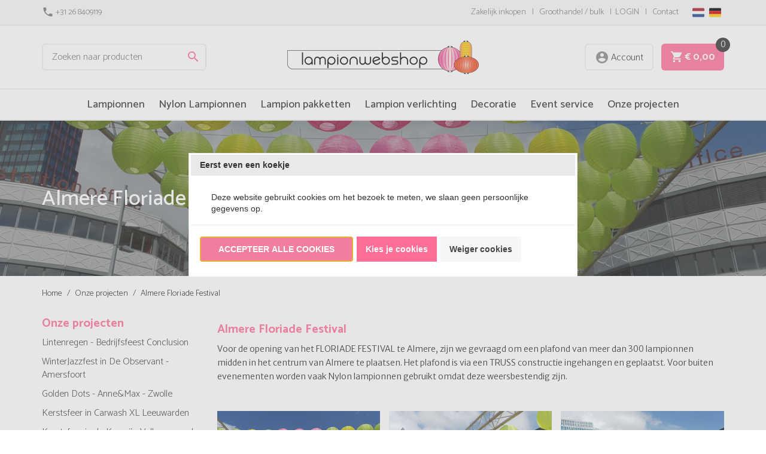

--- FILE ---
content_type: text/html; charset=UTF-8
request_url: https://www.lampionwebshop.nl/Almere-Floriade-Festival
body_size: 86555
content:
<!DOCTYPE html>
<html>
<head>
<!-- PS PRODUCTPAGE DICTIONARY -->


  <link rel="stylesheet" href="https://maxcdn.bootstrapcdn.com/bootstrap/3.3.6/css/bootstrap.min.css" integrity="sha384-1q8mTJOASx8j1Au+a5WDVnPi2lkFfwwEAa8hDDdjZlpLegxhjVME1fgjWPGmkzs7" crossorigin="anonymous">
  <link href="https://fonts.googleapis.com/icon?family=Material+Icons" rel="stylesheet">
      <link rel="stylesheet" type="text/css" href="https://www.lampionwebshop.nl/Files/10/214000/214640/Protom/435635/Media/slick-lightbox.css"/>
  <link href="https://fonts.googleapis.com/css?family=Merriweather+Sans:300,300i,400,400i,700&display=swap" rel="stylesheet">
  <link href="https://fonts.googleapis.com/css?family=Catamaran:300,400,500,700&display=swap" rel="stylesheet">
  <!--
  (c) CCV Shop - www.ccvshop.nl
  Generated: 20-01-2026 @ 22:18:31
  Theme: Protom
  Node: web23
-->
    		<link rel="alternate" hreflang="nl" href="https://www.lampionwebshop.nl/Almere-Floriade-Festival" />
    		<link rel="alternate" hreflang="de" href="https://www.lampionwebshop.de/Almere-Floriade-Festival" />
    		<link rel="alternate" hreflang="x-default" href="https://www.lampionwebshop.nl/Almere-Floriade-Festival" />
    
<meta http-equiv="Content-Type" content="text/html; charset=UTF-8" /><meta http-equiv="X-UA-Compatible" content="IE=edge" /><meta name="viewport" content="width=device-width, initial-scale=1"><meta name="csrf-token" content="7243f9c5efa5b1376e3426bc42e9fd0c57d4af1794c42e137d6f197d64e2e9d2"><link rel="canonical" href="https://www.lampionwebshop.nl/Almere-Floriade-Festival" /><title itemprop="name">Almere Floriade Festival | Lampionwebshop            - Lampionwebshop</title><link rel="shortcut icon" href="https://www.lampionwebshop.nl/Files/10/214000/214640/FavIcon/064Y198D1OVs3865XNQ8ea634Fa059en.ico" type="image/x-icon" /><script type="text/javascript">var Logger=function(){var n=null,o={enable:function(){null!=n&&(window.console.debug=n)},disable:function(){n=console.debug,window.console.debug=function(){}}};return o}();Logger.disable();</script><!-- Framework js and css --><!-- LoadInlineJS: Plugins/Cookie/Cookie.js -->
<script>/** Node: web21 Source file: Plugins/Cookie/Cookie.js */

const Cookiepolice={preferences:[],type:{functional:'functional',statistic:'statistic',marketing:'marketing',},getPreferences:function(){return this.preferences},isAllowed:function(type){return this.getPreferences().includes(type)},init:function(preferences,whitelist){if(typeof document==='undefined'){return}
this.preferences=preferences;console.debug('👮 Cookiepolice init  ');console.debug('Cookie preferences: '+preferences);let cookieDesc=Object.getOwnPropertyDescriptor(Document.prototype,'cookie')||Object.getOwnPropertyDescriptor(HTMLDocument.prototype,'cookie')||Object.getOwnPropertyDescriptor(Document,'cookie');if(cookieDesc&&cookieDesc.configurable){Object.defineProperty(document,'cookie',{configurable:!0,get:function(){return cookieDesc.get.call(document)},set:function(val){try{const arguments=val?val.split(';'):[];let stringifiedAttributes='';let type=Cookiepolice.type.marketing;let expires=today=new Date();let name='';for(let i=0;i<arguments.length;i++){const parts=arguments[i].split('=');if(i==0){name=parts[0].trim()}
if(parts[0].trim()==='expires'){expires=new Date(parts[1])}
if(parts[0].trim()==='type'){type=parts[1]}else if(parts[0].trim()!=''){let value='';if(typeof parts[1]!=='undefined'){value=parts[1]}
stringifiedAttributes+=parts[0].trim()+'='+value+'; '}}
if(whitelist.includes(name)||preferences.includes(type)||expires.setHours(0,0,0,0)<today.setHours(0,0,0,0)){console.debug('Cookie allowed  :'+stringifiedAttributes);cookieDesc.set.call(document,val);return}
console.debug('Cookie blocked : '+type+' : '+stringifiedAttributes)}catch(e){console.debug(e)}}})}}};const Cookie={set:function(name,value,attributes){if(typeof document==='undefined'){return}
try{if(typeof attributes.expires==='number'){attributes.expires=new Date(Date.now()+attributes.expires*864e5)}
if(attributes.expires){attributes.expires=attributes.expires.toUTCString()}
name=encodeURIComponent(name).replace(/%(2[346B]|5E|60|7C)/g,decodeURIComponent).replace(/[()]/g,escape);value=encodeURIComponent(value).replace(/%(2[346BF]|3[AC-F]|40|5[BDE]|60|7[BCD])/g,decodeURIComponent)}catch(e){return''}
let stringifiedAttributes='';for(let attributeName in attributes){if(!attributes[attributeName]){continue}
stringifiedAttributes+='; '+attributeName;if(attributes[attributeName]===!0){continue}
stringifiedAttributes+='='+attributes[attributeName].split(';')[0]}
return(document.cookie=name+'='+value+stringifiedAttributes)},remove:function(name){this.set(name,'',{expires:-1})},get:function(name){if(typeof document==='undefined'||(arguments.length&&!name)){return}
const cookies=document.cookie?document.cookie.split('; '):[];const jar={};for(let i=0;i<cookies.length;i++){const parts=cookies[i].split('=');let value=parts.slice(1).join('=');try{const found=decodeURIComponent(parts[0]);if(value[0]==='"'){value=value.slice(1,-1)}
jar[found]=value.replace(/(%[\dA-F]{2})+/gi,decodeURIComponent);if(name===found){break}}catch(e){}}
return name?jar[name]:jar},}</script><!-- LoadInlineJS: /Plugins/jQuery/js/jquery-1.9.1.min.js -->
<script>/*! jQuery v1.9.1 | (c) 2005, 2012 jQuery Foundation, Inc. | jquery.org/license
//@ sourceMappingURL=jquery.min.map
*/(function(e,t){var n,r,i=typeof t,o=e.document,a=e.location,s=e.jQuery,u=e.$,l={},c=[],p="1.9.1",f=c.concat,d=c.push,h=c.slice,g=c.indexOf,m=l.toString,y=l.hasOwnProperty,v=p.trim,b=function(e,t){return new b.fn.init(e,t,r)},x=/[+-]?(?:\d*\.|)\d+(?:[eE][+-]?\d+|)/.source,w=/\S+/g,T=/^[\s\uFEFF\xA0]+|[\s\uFEFF\xA0]+$/g,N=/^(?:(<[\w\W]+>)[^>]*|#([\w-]*))$/,C=/^<(\w+)\s*\/?>(?:<\/\1>|)$/,k=/^[\],:{}\s]*$/,E=/(?:^|:|,)(?:\s*\[)+/g,S=/\\(?:["\\\/bfnrt]|u[\da-fA-F]{4})/g,A=/"[^"\\\r\n]*"|true|false|null|-?(?:\d+\.|)\d+(?:[eE][+-]?\d+|)/g,j=/^-ms-/,D=/-([\da-z])/gi,L=function(e,t){return t.toUpperCase()},H=function(e){(o.addEventListener||"load"===e.type||"complete"===o.readyState)&&(q(),b.ready())},q=function(){o.addEventListener?(o.removeEventListener("DOMContentLoaded",H,!1),e.removeEventListener("load",H,!1)):(o.detachEvent("onreadystatechange",H),e.detachEvent("onload",H))};b.fn=b.prototype={jquery:p,constructor:b,init:function(e,n,r){var i,a;if(!e)return this;if("string"==typeof e){if(i="<"===e.charAt(0)&&">"===e.charAt(e.length-1)&&e.length>=3?[null,e,null]:N.exec(e),!i||!i[1]&&n)return!n||n.jquery?(n||r).find(e):this.constructor(n).find(e);if(i[1]){if(n=n instanceof b?n[0]:n,b.merge(this,b.parseHTML(i[1],n&&n.nodeType?n.ownerDocument||n:o,!0)),C.test(i[1])&&b.isPlainObject(n))for(i in n)b.isFunction(this[i])?this[i](n[i]):this.attr(i,n[i]);return this}if(a=o.getElementById(i[2]),a&&a.parentNode){if(a.id!==i[2])return r.find(e);this.length=1,this[0]=a}return this.context=o,this.selector=e,this}return e.nodeType?(this.context=this[0]=e,this.length=1,this):b.isFunction(e)?r.ready(e):(e.selector!==t&&(this.selector=e.selector,this.context=e.context),b.makeArray(e,this))},selector:"",length:0,size:function(){return this.length},toArray:function(){return h.call(this)},get:function(e){return null==e?this.toArray():0>e?this[this.length+e]:this[e]},pushStack:function(e){var t=b.merge(this.constructor(),e);return t.prevObject=this,t.context=this.context,t},each:function(e,t){return b.each(this,e,t)},ready:function(e){return b.ready.promise().done(e),this},slice:function(){return this.pushStack(h.apply(this,arguments))},first:function(){return this.eq(0)},last:function(){return this.eq(-1)},eq:function(e){var t=this.length,n=+e+(0>e?t:0);return this.pushStack(n>=0&&t>n?[this[n]]:[])},map:function(e){return this.pushStack(b.map(this,function(t,n){return e.call(t,n,t)}))},end:function(){return this.prevObject||this.constructor(null)},push:d,sort:[].sort,splice:[].splice},b.fn.init.prototype=b.fn,b.extend=b.fn.extend=function(){var e,n,r,i,o,a,s=arguments[0]||{},u=1,l=arguments.length,c=!1;for("boolean"==typeof s&&(c=s,s=arguments[1]||{},u=2),"object"==typeof s||b.isFunction(s)||(s={}),l===u&&(s=this,--u);l>u;u++)if(null!=(o=arguments[u]))for(i in o)e=s[i],r=o[i],s!==r&&(c&&r&&(b.isPlainObject(r)||(n=b.isArray(r)))?(n?(n=!1,a=e&&b.isArray(e)?e:[]):a=e&&b.isPlainObject(e)?e:{},s[i]=b.extend(c,a,r)):r!==t&&(s[i]=r));return s},b.extend({noConflict:function(t){return e.$===b&&(e.$=u),t&&e.jQuery===b&&(e.jQuery=s),b},isReady:!1,readyWait:1,holdReady:function(e){e?b.readyWait++:b.ready(!0)},ready:function(e){if(e===!0?!--b.readyWait:!b.isReady){if(!o.body)return setTimeout(b.ready);b.isReady=!0,e!==!0&&--b.readyWait>0||(n.resolveWith(o,[b]),b.fn.trigger&&b(o).trigger("ready").off("ready"))}},isFunction:function(e){return"function"===b.type(e)},isArray:Array.isArray||function(e){return"array"===b.type(e)},isWindow:function(e){return null!=e&&e==e.window},isNumeric:function(e){return!isNaN(parseFloat(e))&&isFinite(e)},type:function(e){return null==e?e+"":"object"==typeof e||"function"==typeof e?l[m.call(e)]||"object":typeof e},isPlainObject:function(e){if(!e||"object"!==b.type(e)||e.nodeType||b.isWindow(e))return!1;try{if(e.constructor&&!y.call(e,"constructor")&&!y.call(e.constructor.prototype,"isPrototypeOf"))return!1}catch(n){return!1}var r;for(r in e);return r===t||y.call(e,r)},isEmptyObject:function(e){var t;for(t in e)return!1;return!0},error:function(e){throw Error(e)},parseHTML:function(e,t,n){if(!e||"string"!=typeof e)return null;"boolean"==typeof t&&(n=t,t=!1),t=t||o;var r=C.exec(e),i=!n&&[];return r?[t.createElement(r[1])]:(r=b.buildFragment([e],t,i),i&&b(i).remove(),b.merge([],r.childNodes))},parseJSON:function(n){return e.JSON&&e.JSON.parse?e.JSON.parse(n):null===n?n:"string"==typeof n&&(n=b.trim(n),n&&k.test(n.replace(S,"@").replace(A,"]").replace(E,"")))?Function("return "+n)():(b.error("Invalid JSON: "+n),t)},parseXML:function(n){var r,i;if(!n||"string"!=typeof n)return null;try{e.DOMParser?(i=new DOMParser,r=i.parseFromString(n,"text/xml")):(r=new ActiveXObject("Microsoft.XMLDOM"),r.async="false",r.loadXML(n))}catch(o){r=t}return r&&r.documentElement&&!r.getElementsByTagName("parsererror").length||b.error("Invalid XML: "+n),r},noop:function(){},globalEval:function(t){t&&b.trim(t)&&(e.execScript||function(t){e.eval.call(e,t)})(t)},camelCase:function(e){return e.replace(j,"ms-").replace(D,L)},nodeName:function(e,t){return e.nodeName&&e.nodeName.toLowerCase()===t.toLowerCase()},each:function(e,t,n){var r,i=0,o=e.length,a=M(e);if(n){if(a){for(;o>i;i++)if(r=t.apply(e[i],n),r===!1)break}else for(i in e)if(r=t.apply(e[i],n),r===!1)break}else if(a){for(;o>i;i++)if(r=t.call(e[i],i,e[i]),r===!1)break}else for(i in e)if(r=t.call(e[i],i,e[i]),r===!1)break;return e},trim:v&&!v.call("\ufeff\u00a0")?function(e){return null==e?"":v.call(e)}:function(e){return null==e?"":(e+"").replace(T,"")},makeArray:function(e,t){var n=t||[];return null!=e&&(M(Object(e))?b.merge(n,"string"==typeof e?[e]:e):d.call(n,e)),n},inArray:function(e,t,n){var r;if(t){if(g)return g.call(t,e,n);for(r=t.length,n=n?0>n?Math.max(0,r+n):n:0;r>n;n++)if(n in t&&t[n]===e)return n}return-1},merge:function(e,n){var r=n.length,i=e.length,o=0;if("number"==typeof r)for(;r>o;o++)e[i++]=n[o];else while(n[o]!==t)e[i++]=n[o++];return e.length=i,e},grep:function(e,t,n){var r,i=[],o=0,a=e.length;for(n=!!n;a>o;o++)r=!!t(e[o],o),n!==r&&i.push(e[o]);return i},map:function(e,t,n){var r,i=0,o=e.length,a=M(e),s=[];if(a)for(;o>i;i++)r=t(e[i],i,n),null!=r&&(s[s.length]=r);else for(i in e)r=t(e[i],i,n),null!=r&&(s[s.length]=r);return f.apply([],s)},guid:1,proxy:function(e,n){var r,i,o;return"string"==typeof n&&(o=e[n],n=e,e=o),b.isFunction(e)?(r=h.call(arguments,2),i=function(){return e.apply(n||this,r.concat(h.call(arguments)))},i.guid=e.guid=e.guid||b.guid++,i):t},access:function(e,n,r,i,o,a,s){var u=0,l=e.length,c=null==r;if("object"===b.type(r)){o=!0;for(u in r)b.access(e,n,u,r[u],!0,a,s)}else if(i!==t&&(o=!0,b.isFunction(i)||(s=!0),c&&(s?(n.call(e,i),n=null):(c=n,n=function(e,t,n){return c.call(b(e),n)})),n))for(;l>u;u++)n(e[u],r,s?i:i.call(e[u],u,n(e[u],r)));return o?e:c?n.call(e):l?n(e[0],r):a},now:function(){return(new Date).getTime()}}),b.ready.promise=function(t){if(!n)if(n=b.Deferred(),"complete"===o.readyState)setTimeout(b.ready);else if(o.addEventListener)o.addEventListener("DOMContentLoaded",H,!1),e.addEventListener("load",H,!1);else{o.attachEvent("onreadystatechange",H),e.attachEvent("onload",H);var r=!1;try{r=null==e.frameElement&&o.documentElement}catch(i){}r&&r.doScroll&&function a(){if(!b.isReady){try{r.doScroll("left")}catch(e){return setTimeout(a,50)}q(),b.ready()}}()}return n.promise(t)},b.each("Boolean Number String Function Array Date RegExp Object Error".split(" "),function(e,t){l["[object "+t+"]"]=t.toLowerCase()});function M(e){var t=e.length,n=b.type(e);return b.isWindow(e)?!1:1===e.nodeType&&t?!0:"array"===n||"function"!==n&&(0===t||"number"==typeof t&&t>0&&t-1 in e)}r=b(o);var _={};function F(e){var t=_[e]={};return b.each(e.match(w)||[],function(e,n){t[n]=!0}),t}b.Callbacks=function(e){e="string"==typeof e?_[e]||F(e):b.extend({},e);var n,r,i,o,a,s,u=[],l=!e.once&&[],c=function(t){for(r=e.memory&&t,i=!0,a=s||0,s=0,o=u.length,n=!0;u&&o>a;a++)if(u[a].apply(t[0],t[1])===!1&&e.stopOnFalse){r=!1;break}n=!1,u&&(l?l.length&&c(l.shift()):r?u=[]:p.disable())},p={add:function(){if(u){var t=u.length;(function i(t){b.each(t,function(t,n){var r=b.type(n);"function"===r?e.unique&&p.has(n)||u.push(n):n&&n.length&&"string"!==r&&i(n)})})(arguments),n?o=u.length:r&&(s=t,c(r))}return this},remove:function(){return u&&b.each(arguments,function(e,t){var r;while((r=b.inArray(t,u,r))>-1)u.splice(r,1),n&&(o>=r&&o--,a>=r&&a--)}),this},has:function(e){return e?b.inArray(e,u)>-1:!(!u||!u.length)},empty:function(){return u=[],this},disable:function(){return u=l=r=t,this},disabled:function(){return!u},lock:function(){return l=t,r||p.disable(),this},locked:function(){return!l},fireWith:function(e,t){return t=t||[],t=[e,t.slice?t.slice():t],!u||i&&!l||(n?l.push(t):c(t)),this},fire:function(){return p.fireWith(this,arguments),this},fired:function(){return!!i}};return p},b.extend({Deferred:function(e){var t=[["resolve","done",b.Callbacks("once memory"),"resolved"],["reject","fail",b.Callbacks("once memory"),"rejected"],["notify","progress",b.Callbacks("memory")]],n="pending",r={state:function(){return n},always:function(){return i.done(arguments).fail(arguments),this},then:function(){var e=arguments;return b.Deferred(function(n){b.each(t,function(t,o){var a=o[0],s=b.isFunction(e[t])&&e[t];i[o[1]](function(){var e=s&&s.apply(this,arguments);e&&b.isFunction(e.promise)?e.promise().done(n.resolve).fail(n.reject).progress(n.notify):n[a+"With"](this===r?n.promise():this,s?[e]:arguments)})}),e=null}).promise()},promise:function(e){return null!=e?b.extend(e,r):r}},i={};return r.pipe=r.then,b.each(t,function(e,o){var a=o[2],s=o[3];r[o[1]]=a.add,s&&a.add(function(){n=s},t[1^e][2].disable,t[2][2].lock),i[o[0]]=function(){return i[o[0]+"With"](this===i?r:this,arguments),this},i[o[0]+"With"]=a.fireWith}),r.promise(i),e&&e.call(i,i),i},when:function(e){var t=0,n=h.call(arguments),r=n.length,i=1!==r||e&&b.isFunction(e.promise)?r:0,o=1===i?e:b.Deferred(),a=function(e,t,n){return function(r){t[e]=this,n[e]=arguments.length>1?h.call(arguments):r,n===s?o.notifyWith(t,n):--i||o.resolveWith(t,n)}},s,u,l;if(r>1)for(s=Array(r),u=Array(r),l=Array(r);r>t;t++)n[t]&&b.isFunction(n[t].promise)?n[t].promise().done(a(t,l,n)).fail(o.reject).progress(a(t,u,s)):--i;return i||o.resolveWith(l,n),o.promise()}}),b.support=function(){var t,n,r,a,s,u,l,c,p,f,d=o.createElement("div");if(d.setAttribute("className","t"),d.innerHTML="  <link/><table></table><a href='/a'>a</a><input type='checkbox'/>",n=d.getElementsByTagName("*"),r=d.getElementsByTagName("a")[0],!n||!r||!n.length)return{};s=o.createElement("select"),l=s.appendChild(o.createElement("option")),a=d.getElementsByTagName("input")[0],r.style.cssText="top:1px;float:left;opacity:.5",t={getSetAttribute:"t"!==d.className,leadingWhitespace:3===d.firstChild.nodeType,tbody:!d.getElementsByTagName("tbody").length,htmlSerialize:!!d.getElementsByTagName("link").length,style:/top/.test(r.getAttribute("style")),hrefNormalized:"/a"===r.getAttribute("href"),opacity:/^0.5/.test(r.style.opacity),cssFloat:!!r.style.cssFloat,checkOn:!!a.value,optSelected:l.selected,enctype:!!o.createElement("form").enctype,html5Clone:"<:nav></:nav>"!==o.createElement("nav").cloneNode(!0).outerHTML,boxModel:"CSS1Compat"===o.compatMode,deleteExpando:!0,noCloneEvent:!0,inlineBlockNeedsLayout:!1,shrinkWrapBlocks:!1,reliableMarginRight:!0,boxSizingReliable:!0,pixelPosition:!1},a.checked=!0,t.noCloneChecked=a.cloneNode(!0).checked,s.disabled=!0,t.optDisabled=!l.disabled;try{delete d.test}catch(h){t.deleteExpando=!1}a=o.createElement("input"),a.setAttribute("value",""),t.input=""===a.getAttribute("value"),a.value="t",a.setAttribute("type","radio"),t.radioValue="t"===a.value,a.setAttribute("checked","t"),a.setAttribute("name","t"),u=o.createDocumentFragment(),u.appendChild(a),t.appendChecked=a.checked,t.checkClone=u.cloneNode(!0).cloneNode(!0).lastChild.checked,d.attachEvent&&(d.attachEvent("onclick",function(){t.noCloneEvent=!1}),d.cloneNode(!0).click());for(f in{submit:!0,change:!0,focusin:!0})d.setAttribute(c="on"+f,"t"),t[f+"Bubbles"]=c in e||d.attributes[c].expando===!1;return d.style.backgroundClip="content-box",d.cloneNode(!0).style.backgroundClip="",t.clearCloneStyle="content-box"===d.style.backgroundClip,b(function(){var n,r,a,s="padding:0;margin:0;border:0;display:block;box-sizing:content-box;-moz-box-sizing:content-box;-webkit-box-sizing:content-box;",u=o.getElementsByTagName("body")[0];u&&(n=o.createElement("div"),n.style.cssText="border:0;width:0;height:0;position:absolute;top:0;left:-9999px;margin-top:1px",u.appendChild(n).appendChild(d),d.innerHTML="<table><tr><td></td><td>t</td></tr></table>",a=d.getElementsByTagName("td"),a[0].style.cssText="padding:0;margin:0;border:0;display:none",p=0===a[0].offsetHeight,a[0].style.display="",a[1].style.display="none",t.reliableHiddenOffsets=p&&0===a[0].offsetHeight,d.innerHTML="",d.style.cssText="box-sizing:border-box;-moz-box-sizing:border-box;-webkit-box-sizing:border-box;padding:1px;border:1px;display:block;width:4px;margin-top:1%;position:absolute;top:1%;",t.boxSizing=4===d.offsetWidth,t.doesNotIncludeMarginInBodyOffset=1!==u.offsetTop,e.getComputedStyle&&(t.pixelPosition="1%"!==(e.getComputedStyle(d,null)||{}).top,t.boxSizingReliable="4px"===(e.getComputedStyle(d,null)||{width:"4px"}).width,r=d.appendChild(o.createElement("div")),r.style.cssText=d.style.cssText=s,r.style.marginRight=r.style.width="0",d.style.width="1px",t.reliableMarginRight=!parseFloat((e.getComputedStyle(r,null)||{}).marginRight)),typeof d.style.zoom!==i&&(d.innerHTML="",d.style.cssText=s+"width:1px;padding:1px;display:inline;zoom:1",t.inlineBlockNeedsLayout=3===d.offsetWidth,d.style.display="block",d.innerHTML="<div></div>",d.firstChild.style.width="5px",t.shrinkWrapBlocks=3!==d.offsetWidth,t.inlineBlockNeedsLayout&&(u.style.zoom=1)),u.removeChild(n),n=d=a=r=null)}),n=s=u=l=r=a=null,t}();var O=/(?:\{[\s\S]*\}|\[[\s\S]*\])$/,B=/([A-Z])/g;function P(e,n,r,i){if(b.acceptData(e)){var o,a,s=b.expando,u="string"==typeof n,l=e.nodeType,p=l?b.cache:e,f=l?e[s]:e[s]&&s;if(f&&p[f]&&(i||p[f].data)||!u||r!==t)return f||(l?e[s]=f=c.pop()||b.guid++:f=s),p[f]||(p[f]={},l||(p[f].toJSON=b.noop)),("object"==typeof n||"function"==typeof n)&&(i?p[f]=b.extend(p[f],n):p[f].data=b.extend(p[f].data,n)),o=p[f],i||(o.data||(o.data={}),o=o.data),r!==t&&(o[b.camelCase(n)]=r),u?(a=o[n],null==a&&(a=o[b.camelCase(n)])):a=o,a}}function R(e,t,n){if(b.acceptData(e)){var r,i,o,a=e.nodeType,s=a?b.cache:e,u=a?e[b.expando]:b.expando;if(s[u]){if(t&&(o=n?s[u]:s[u].data)){b.isArray(t)?t=t.concat(b.map(t,b.camelCase)):t in o?t=[t]:(t=b.camelCase(t),t=t in o?[t]:t.split(" "));for(r=0,i=t.length;i>r;r++)delete o[t[r]];if(!(n?$:b.isEmptyObject)(o))return}(n||(delete s[u].data,$(s[u])))&&(a?b.cleanData([e],!0):b.support.deleteExpando||s!=s.window?delete s[u]:s[u]=null)}}}b.extend({cache:{},expando:"jQuery"+(p+Math.random()).replace(/\D/g,""),noData:{embed:!0,object:"clsid:D27CDB6E-AE6D-11cf-96B8-444553540000",applet:!0},hasData:function(e){return e=e.nodeType?b.cache[e[b.expando]]:e[b.expando],!!e&&!$(e)},data:function(e,t,n){return P(e,t,n)},removeData:function(e,t){return R(e,t)},_data:function(e,t,n){return P(e,t,n,!0)},_removeData:function(e,t){return R(e,t,!0)},acceptData:function(e){if(e.nodeType&&1!==e.nodeType&&9!==e.nodeType)return!1;var t=e.nodeName&&b.noData[e.nodeName.toLowerCase()];return!t||t!==!0&&e.getAttribute("classid")===t}}),b.fn.extend({data:function(e,n){var r,i,o=this[0],a=0,s=null;if(e===t){if(this.length&&(s=b.data(o),1===o.nodeType&&!b._data(o,"parsedAttrs"))){for(r=o.attributes;r.length>a;a++)i=r[a].name,i.indexOf("data-")||(i=b.camelCase(i.slice(5)),W(o,i,s[i]));b._data(o,"parsedAttrs",!0)}return s}return"object"==typeof e?this.each(function(){b.data(this,e)}):b.access(this,function(n){return n===t?o?W(o,e,b.data(o,e)):null:(this.each(function(){b.data(this,e,n)}),t)},null,n,arguments.length>1,null,!0)},removeData:function(e){return this.each(function(){b.removeData(this,e)})}});function W(e,n,r){if(r===t&&1===e.nodeType){var i="data-"+n.replace(B,"-$1").toLowerCase();if(r=e.getAttribute(i),"string"==typeof r){try{r="true"===r?!0:"false"===r?!1:"null"===r?null:+r+""===r?+r:O.test(r)?b.parseJSON(r):r}catch(o){}b.data(e,n,r)}else r=t}return r}function $(e){var t;for(t in e)if(("data"!==t||!b.isEmptyObject(e[t]))&&"toJSON"!==t)return!1;return!0}b.extend({queue:function(e,n,r){var i;return e?(n=(n||"fx")+"queue",i=b._data(e,n),r&&(!i||b.isArray(r)?i=b._data(e,n,b.makeArray(r)):i.push(r)),i||[]):t},dequeue:function(e,t){t=t||"fx";var n=b.queue(e,t),r=n.length,i=n.shift(),o=b._queueHooks(e,t),a=function(){b.dequeue(e,t)};"inprogress"===i&&(i=n.shift(),r--),o.cur=i,i&&("fx"===t&&n.unshift("inprogress"),delete o.stop,i.call(e,a,o)),!r&&o&&o.empty.fire()},_queueHooks:function(e,t){var n=t+"queueHooks";return b._data(e,n)||b._data(e,n,{empty:b.Callbacks("once memory").add(function(){b._removeData(e,t+"queue"),b._removeData(e,n)})})}}),b.fn.extend({queue:function(e,n){var r=2;return"string"!=typeof e&&(n=e,e="fx",r--),r>arguments.length?b.queue(this[0],e):n===t?this:this.each(function(){var t=b.queue(this,e,n);b._queueHooks(this,e),"fx"===e&&"inprogress"!==t[0]&&b.dequeue(this,e)})},dequeue:function(e){return this.each(function(){b.dequeue(this,e)})},delay:function(e,t){return e=b.fx?b.fx.speeds[e]||e:e,t=t||"fx",this.queue(t,function(t,n){var r=setTimeout(t,e);n.stop=function(){clearTimeout(r)}})},clearQueue:function(e){return this.queue(e||"fx",[])},promise:function(e,n){var r,i=1,o=b.Deferred(),a=this,s=this.length,u=function(){--i||o.resolveWith(a,[a])};"string"!=typeof e&&(n=e,e=t),e=e||"fx";while(s--)r=b._data(a[s],e+"queueHooks"),r&&r.empty&&(i++,r.empty.add(u));return u(),o.promise(n)}});var I,z,X=/[\t\r\n]/g,U=/\r/g,V=/^(?:input|select|textarea|button|object)$/i,Y=/^(?:a|area)$/i,J=/^(?:checked|selected|autofocus|autoplay|async|controls|defer|disabled|hidden|loop|multiple|open|readonly|required|scoped)$/i,G=/^(?:checked|selected)$/i,Q=b.support.getSetAttribute,K=b.support.input;b.fn.extend({attr:function(e,t){return b.access(this,b.attr,e,t,arguments.length>1)},removeAttr:function(e){return this.each(function(){b.removeAttr(this,e)})},prop:function(e,t){return b.access(this,b.prop,e,t,arguments.length>1)},removeProp:function(e){return e=b.propFix[e]||e,this.each(function(){try{this[e]=t,delete this[e]}catch(n){}})},addClass:function(e){var t,n,r,i,o,a=0,s=this.length,u="string"==typeof e&&e;if(b.isFunction(e))return this.each(function(t){b(this).addClass(e.call(this,t,this.className))});if(u)for(t=(e||"").match(w)||[];s>a;a++)if(n=this[a],r=1===n.nodeType&&(n.className?(" "+n.className+" ").replace(X," "):" ")){o=0;while(i=t[o++])0>r.indexOf(" "+i+" ")&&(r+=i+" ");n.className=b.trim(r)}return this},removeClass:function(e){var t,n,r,i,o,a=0,s=this.length,u=0===arguments.length||"string"==typeof e&&e;if(b.isFunction(e))return this.each(function(t){b(this).removeClass(e.call(this,t,this.className))});if(u)for(t=(e||"").match(w)||[];s>a;a++)if(n=this[a],r=1===n.nodeType&&(n.className?(" "+n.className+" ").replace(X," "):"")){o=0;while(i=t[o++])while(r.indexOf(" "+i+" ")>=0)r=r.replace(" "+i+" "," ");n.className=e?b.trim(r):""}return this},toggleClass:function(e,t){var n=typeof e,r="boolean"==typeof t;return b.isFunction(e)?this.each(function(n){b(this).toggleClass(e.call(this,n,this.className,t),t)}):this.each(function(){if("string"===n){var o,a=0,s=b(this),u=t,l=e.match(w)||[];while(o=l[a++])u=r?u:!s.hasClass(o),s[u?"addClass":"removeClass"](o)}else(n===i||"boolean"===n)&&(this.className&&b._data(this,"__className__",this.className),this.className=this.className||e===!1?"":b._data(this,"__className__")||"")})},hasClass:function(e){var t=" "+e+" ",n=0,r=this.length;for(;r>n;n++)if(1===this[n].nodeType&&(" "+this[n].className+" ").replace(X," ").indexOf(t)>=0)return!0;return!1},val:function(e){var n,r,i,o=this[0];{if(arguments.length)return i=b.isFunction(e),this.each(function(n){var o,a=b(this);1===this.nodeType&&(o=i?e.call(this,n,a.val()):e,null==o?o="":"number"==typeof o?o+="":b.isArray(o)&&(o=b.map(o,function(e){return null==e?"":e+""})),r=b.valHooks[this.type]||b.valHooks[this.nodeName.toLowerCase()],r&&"set"in r&&r.set(this,o,"value")!==t||(this.value=o))});if(o)return r=b.valHooks[o.type]||b.valHooks[o.nodeName.toLowerCase()],r&&"get"in r&&(n=r.get(o,"value"))!==t?n:(n=o.value,"string"==typeof n?n.replace(U,""):null==n?"":n)}}}),b.extend({valHooks:{option:{get:function(e){var t=e.attributes.value;return!t||t.specified?e.value:e.text}},select:{get:function(e){var t,n,r=e.options,i=e.selectedIndex,o="select-one"===e.type||0>i,a=o?null:[],s=o?i+1:r.length,u=0>i?s:o?i:0;for(;s>u;u++)if(n=r[u],!(!n.selected&&u!==i||(b.support.optDisabled?n.disabled:null!==n.getAttribute("disabled"))||n.parentNode.disabled&&b.nodeName(n.parentNode,"optgroup"))){if(t=b(n).val(),o)return t;a.push(t)}return a},set:function(e,t){var n=b.makeArray(t);return b(e).find("option").each(function(){this.selected=b.inArray(b(this).val(),n)>=0}),n.length||(e.selectedIndex=-1),n}}},attr:function(e,n,r){var o,a,s,u=e.nodeType;if(e&&3!==u&&8!==u&&2!==u)return typeof e.getAttribute===i?b.prop(e,n,r):(a=1!==u||!b.isXMLDoc(e),a&&(n=n.toLowerCase(),o=b.attrHooks[n]||(J.test(n)?z:I)),r===t?o&&a&&"get"in o&&null!==(s=o.get(e,n))?s:(typeof e.getAttribute!==i&&(s=e.getAttribute(n)),null==s?t:s):null!==r?o&&a&&"set"in o&&(s=o.set(e,r,n))!==t?s:(e.setAttribute(n,r+""),r):(b.removeAttr(e,n),t))},removeAttr:function(e,t){var n,r,i=0,o=t&&t.match(w);if(o&&1===e.nodeType)while(n=o[i++])r=b.propFix[n]||n,J.test(n)?!Q&&G.test(n)?e[b.camelCase("default-"+n)]=e[r]=!1:e[r]=!1:b.attr(e,n,""),e.removeAttribute(Q?n:r)},attrHooks:{type:{set:function(e,t){if(!b.support.radioValue&&"radio"===t&&b.nodeName(e,"input")){var n=e.value;return e.setAttribute("type",t),n&&(e.value=n),t}}}},propFix:{tabindex:"tabIndex",readonly:"readOnly","for":"htmlFor","class":"className",maxlength:"maxLength",cellspacing:"cellSpacing",cellpadding:"cellPadding",rowspan:"rowSpan",colspan:"colSpan",usemap:"useMap",frameborder:"frameBorder",contenteditable:"contentEditable"},prop:function(e,n,r){var i,o,a,s=e.nodeType;if(e&&3!==s&&8!==s&&2!==s)return a=1!==s||!b.isXMLDoc(e),a&&(n=b.propFix[n]||n,o=b.propHooks[n]),r!==t?o&&"set"in o&&(i=o.set(e,r,n))!==t?i:e[n]=r:o&&"get"in o&&null!==(i=o.get(e,n))?i:e[n]},propHooks:{tabIndex:{get:function(e){var n=e.getAttributeNode("tabindex");return n&&n.specified?parseInt(n.value,10):V.test(e.nodeName)||Y.test(e.nodeName)&&e.href?0:t}}}}),z={get:function(e,n){var r=b.prop(e,n),i="boolean"==typeof r&&e.getAttribute(n),o="boolean"==typeof r?K&&Q?null!=i:G.test(n)?e[b.camelCase("default-"+n)]:!!i:e.getAttributeNode(n);return o&&o.value!==!1?n.toLowerCase():t},set:function(e,t,n){return t===!1?b.removeAttr(e,n):K&&Q||!G.test(n)?e.setAttribute(!Q&&b.propFix[n]||n,n):e[b.camelCase("default-"+n)]=e[n]=!0,n}},K&&Q||(b.attrHooks.value={get:function(e,n){var r=e.getAttributeNode(n);return b.nodeName(e,"input")?e.defaultValue:r&&r.specified?r.value:t},set:function(e,n,r){return b.nodeName(e,"input")?(e.defaultValue=n,t):I&&I.set(e,n,r)}}),Q||(I=b.valHooks.button={get:function(e,n){var r=e.getAttributeNode(n);return r&&("id"===n||"name"===n||"coords"===n?""!==r.value:r.specified)?r.value:t},set:function(e,n,r){var i=e.getAttributeNode(r);return i||e.setAttributeNode(i=e.ownerDocument.createAttribute(r)),i.value=n+="","value"===r||n===e.getAttribute(r)?n:t}},b.attrHooks.contenteditable={get:I.get,set:function(e,t,n){I.set(e,""===t?!1:t,n)}},b.each(["width","height"],function(e,n){b.attrHooks[n]=b.extend(b.attrHooks[n],{set:function(e,r){return""===r?(e.setAttribute(n,"auto"),r):t}})})),b.support.hrefNormalized||(b.each(["href","src","width","height"],function(e,n){b.attrHooks[n]=b.extend(b.attrHooks[n],{get:function(e){var r=e.getAttribute(n,2);return null==r?t:r}})}),b.each(["href","src"],function(e,t){b.propHooks[t]={get:function(e){return e.getAttribute(t,4)}}})),b.support.style||(b.attrHooks.style={get:function(e){return e.style.cssText||t},set:function(e,t){return e.style.cssText=t+""}}),b.support.optSelected||(b.propHooks.selected=b.extend(b.propHooks.selected,{get:function(e){var t=e.parentNode;return t&&(t.selectedIndex,t.parentNode&&t.parentNode.selectedIndex),null}})),b.support.enctype||(b.propFix.enctype="encoding"),b.support.checkOn||b.each(["radio","checkbox"],function(){b.valHooks[this]={get:function(e){return null===e.getAttribute("value")?"on":e.value}}}),b.each(["radio","checkbox"],function(){b.valHooks[this]=b.extend(b.valHooks[this],{set:function(e,n){return b.isArray(n)?e.checked=b.inArray(b(e).val(),n)>=0:t}})});var Z=/^(?:input|select|textarea)$/i,et=/^key/,tt=/^(?:mouse|contextmenu)|click/,nt=/^(?:focusinfocus|focusoutblur)$/,rt=/^([^.]*)(?:\.(.+)|)$/;function it(){return!0}function ot(){return!1}b.event={global:{},add:function(e,n,r,o,a){var s,u,l,c,p,f,d,h,g,m,y,v=b._data(e);if(v){r.handler&&(c=r,r=c.handler,a=c.selector),r.guid||(r.guid=b.guid++),(u=v.events)||(u=v.events={}),(f=v.handle)||(f=v.handle=function(e){return typeof b===i||e&&b.event.triggered===e.type?t:b.event.dispatch.apply(f.elem,arguments)},f.elem=e),n=(n||"").match(w)||[""],l=n.length;while(l--)s=rt.exec(n[l])||[],g=y=s[1],m=(s[2]||"").split(".").sort(),p=b.event.special[g]||{},g=(a?p.delegateType:p.bindType)||g,p=b.event.special[g]||{},d=b.extend({type:g,origType:y,data:o,handler:r,guid:r.guid,selector:a,needsContext:a&&b.expr.match.needsContext.test(a),namespace:m.join(".")},c),(h=u[g])||(h=u[g]=[],h.delegateCount=0,p.setup&&p.setup.call(e,o,m,f)!==!1||(e.addEventListener?e.addEventListener(g,f,!1):e.attachEvent&&e.attachEvent("on"+g,f))),p.add&&(p.add.call(e,d),d.handler.guid||(d.handler.guid=r.guid)),a?h.splice(h.delegateCount++,0,d):h.push(d),b.event.global[g]=!0;e=null}},remove:function(e,t,n,r,i){var o,a,s,u,l,c,p,f,d,h,g,m=b.hasData(e)&&b._data(e);if(m&&(c=m.events)){t=(t||"").match(w)||[""],l=t.length;while(l--)if(s=rt.exec(t[l])||[],d=g=s[1],h=(s[2]||"").split(".").sort(),d){p=b.event.special[d]||{},d=(r?p.delegateType:p.bindType)||d,f=c[d]||[],s=s[2]&&RegExp("(^|\\.)"+h.join("\\.(?:.*\\.|)")+"(\\.|$)"),u=o=f.length;while(o--)a=f[o],!i&&g!==a.origType||n&&n.guid!==a.guid||s&&!s.test(a.namespace)||r&&r!==a.selector&&("**"!==r||!a.selector)||(f.splice(o,1),a.selector&&f.delegateCount--,p.remove&&p.remove.call(e,a));u&&!f.length&&(p.teardown&&p.teardown.call(e,h,m.handle)!==!1||b.removeEvent(e,d,m.handle),delete c[d])}else for(d in c)b.event.remove(e,d+t[l],n,r,!0);b.isEmptyObject(c)&&(delete m.handle,b._removeData(e,"events"))}},trigger:function(n,r,i,a){var s,u,l,c,p,f,d,h=[i||o],g=y.call(n,"type")?n.type:n,m=y.call(n,"namespace")?n.namespace.split("."):[];if(l=f=i=i||o,3!==i.nodeType&&8!==i.nodeType&&!nt.test(g+b.event.triggered)&&(g.indexOf(".")>=0&&(m=g.split("."),g=m.shift(),m.sort()),u=0>g.indexOf(":")&&"on"+g,n=n[b.expando]?n:new b.Event(g,"object"==typeof n&&n),n.isTrigger=!0,n.namespace=m.join("."),n.namespace_re=n.namespace?RegExp("(^|\\.)"+m.join("\\.(?:.*\\.|)")+"(\\.|$)"):null,n.result=t,n.target||(n.target=i),r=null==r?[n]:b.makeArray(r,[n]),p=b.event.special[g]||{},a||!p.trigger||p.trigger.apply(i,r)!==!1)){if(!a&&!p.noBubble&&!b.isWindow(i)){for(c=p.delegateType||g,nt.test(c+g)||(l=l.parentNode);l;l=l.parentNode)h.push(l),f=l;f===(i.ownerDocument||o)&&h.push(f.defaultView||f.parentWindow||e)}d=0;while((l=h[d++])&&!n.isPropagationStopped())n.type=d>1?c:p.bindType||g,s=(b._data(l,"events")||{})[n.type]&&b._data(l,"handle"),s&&s.apply(l,r),s=u&&l[u],s&&b.acceptData(l)&&s.apply&&s.apply(l,r)===!1&&n.preventDefault();if(n.type=g,!(a||n.isDefaultPrevented()||p._default&&p._default.apply(i.ownerDocument,r)!==!1||"click"===g&&b.nodeName(i,"a")||!b.acceptData(i)||!u||!i[g]||b.isWindow(i))){f=i[u],f&&(i[u]=null),b.event.triggered=g;try{i[g]()}catch(v){}b.event.triggered=t,f&&(i[u]=f)}return n.result}},dispatch:function(e){e=b.event.fix(e);var n,r,i,o,a,s=[],u=h.call(arguments),l=(b._data(this,"events")||{})[e.type]||[],c=b.event.special[e.type]||{};if(u[0]=e,e.delegateTarget=this,!c.preDispatch||c.preDispatch.call(this,e)!==!1){s=b.event.handlers.call(this,e,l),n=0;while((o=s[n++])&&!e.isPropagationStopped()){e.currentTarget=o.elem,a=0;while((i=o.handlers[a++])&&!e.isImmediatePropagationStopped())(!e.namespace_re||e.namespace_re.test(i.namespace))&&(e.handleObj=i,e.data=i.data,r=((b.event.special[i.origType]||{}).handle||i.handler).apply(o.elem,u),r!==t&&(e.result=r)===!1&&(e.preventDefault(),e.stopPropagation()))}return c.postDispatch&&c.postDispatch.call(this,e),e.result}},handlers:function(e,n){var r,i,o,a,s=[],u=n.delegateCount,l=e.target;if(u&&l.nodeType&&(!e.button||"click"!==e.type))for(;l!=this;l=l.parentNode||this)if(1===l.nodeType&&(l.disabled!==!0||"click"!==e.type)){for(o=[],a=0;u>a;a++)i=n[a],r=i.selector+" ",o[r]===t&&(o[r]=i.needsContext?b(r,this).index(l)>=0:b.find(r,this,null,[l]).length),o[r]&&o.push(i);o.length&&s.push({elem:l,handlers:o})}return n.length>u&&s.push({elem:this,handlers:n.slice(u)}),s},fix:function(e){if(e[b.expando])return e;var t,n,r,i=e.type,a=e,s=this.fixHooks[i];s||(this.fixHooks[i]=s=tt.test(i)?this.mouseHooks:et.test(i)?this.keyHooks:{}),r=s.props?this.props.concat(s.props):this.props,e=new b.Event(a),t=r.length;while(t--)n=r[t],e[n]=a[n];return e.target||(e.target=a.srcElement||o),3===e.target.nodeType&&(e.target=e.target.parentNode),e.metaKey=!!e.metaKey,s.filter?s.filter(e,a):e},props:"altKey bubbles cancelable ctrlKey currentTarget eventPhase metaKey relatedTarget shiftKey target timeStamp view which".split(" "),fixHooks:{},keyHooks:{props:"char charCode key keyCode".split(" "),filter:function(e,t){return null==e.which&&(e.which=null!=t.charCode?t.charCode:t.keyCode),e}},mouseHooks:{props:"button buttons clientX clientY fromElement offsetX offsetY pageX pageY screenX screenY toElement".split(" "),filter:function(e,n){var r,i,a,s=n.button,u=n.fromElement;return null==e.pageX&&null!=n.clientX&&(i=e.target.ownerDocument||o,a=i.documentElement,r=i.body,e.pageX=n.clientX+(a&&a.scrollLeft||r&&r.scrollLeft||0)-(a&&a.clientLeft||r&&r.clientLeft||0),e.pageY=n.clientY+(a&&a.scrollTop||r&&r.scrollTop||0)-(a&&a.clientTop||r&&r.clientTop||0)),!e.relatedTarget&&u&&(e.relatedTarget=u===e.target?n.toElement:u),e.which||s===t||(e.which=1&s?1:2&s?3:4&s?2:0),e}},special:{load:{noBubble:!0},click:{trigger:function(){return b.nodeName(this,"input")&&"checkbox"===this.type&&this.click?(this.click(),!1):t}},focus:{trigger:function(){if(this!==o.activeElement&&this.focus)try{return this.focus(),!1}catch(e){}},delegateType:"focusin"},blur:{trigger:function(){return this===o.activeElement&&this.blur?(this.blur(),!1):t},delegateType:"focusout"},beforeunload:{postDispatch:function(e){e.result!==t&&(e.originalEvent.returnValue=e.result)}}},simulate:function(e,t,n,r){var i=b.extend(new b.Event,n,{type:e,isSimulated:!0,originalEvent:{}});r?b.event.trigger(i,null,t):b.event.dispatch.call(t,i),i.isDefaultPrevented()&&n.preventDefault()}},b.removeEvent=o.removeEventListener?function(e,t,n){e.removeEventListener&&e.removeEventListener(t,n,!1)}:function(e,t,n){var r="on"+t;e.detachEvent&&(typeof e[r]===i&&(e[r]=null),e.detachEvent(r,n))},b.Event=function(e,n){return this instanceof b.Event?(e&&e.type?(this.originalEvent=e,this.type=e.type,this.isDefaultPrevented=e.defaultPrevented||e.returnValue===!1||e.getPreventDefault&&e.getPreventDefault()?it:ot):this.type=e,n&&b.extend(this,n),this.timeStamp=e&&e.timeStamp||b.now(),this[b.expando]=!0,t):new b.Event(e,n)},b.Event.prototype={isDefaultPrevented:ot,isPropagationStopped:ot,isImmediatePropagationStopped:ot,preventDefault:function(){var e=this.originalEvent;this.isDefaultPrevented=it,e&&(e.preventDefault?e.preventDefault():e.returnValue=!1)},stopPropagation:function(){var e=this.originalEvent;this.isPropagationStopped=it,e&&(e.stopPropagation&&e.stopPropagation(),e.cancelBubble=!0)},stopImmediatePropagation:function(){this.isImmediatePropagationStopped=it,this.stopPropagation()}},b.each({mouseenter:"mouseover",mouseleave:"mouseout"},function(e,t){b.event.special[e]={delegateType:t,bindType:t,handle:function(e){var n,r=this,i=e.relatedTarget,o=e.handleObj;
return(!i||i!==r&&!b.contains(r,i))&&(e.type=o.origType,n=o.handler.apply(this,arguments),e.type=t),n}}}),b.support.submitBubbles||(b.event.special.submit={setup:function(){return b.nodeName(this,"form")?!1:(b.event.add(this,"click._submit keypress._submit",function(e){var n=e.target,r=b.nodeName(n,"input")||b.nodeName(n,"button")?n.form:t;r&&!b._data(r,"submitBubbles")&&(b.event.add(r,"submit._submit",function(e){e._submit_bubble=!0}),b._data(r,"submitBubbles",!0))}),t)},postDispatch:function(e){e._submit_bubble&&(delete e._submit_bubble,this.parentNode&&!e.isTrigger&&b.event.simulate("submit",this.parentNode,e,!0))},teardown:function(){return b.nodeName(this,"form")?!1:(b.event.remove(this,"._submit"),t)}}),b.support.changeBubbles||(b.event.special.change={setup:function(){return Z.test(this.nodeName)?(("checkbox"===this.type||"radio"===this.type)&&(b.event.add(this,"propertychange._change",function(e){"checked"===e.originalEvent.propertyName&&(this._just_changed=!0)}),b.event.add(this,"click._change",function(e){this._just_changed&&!e.isTrigger&&(this._just_changed=!1),b.event.simulate("change",this,e,!0)})),!1):(b.event.add(this,"beforeactivate._change",function(e){var t=e.target;Z.test(t.nodeName)&&!b._data(t,"changeBubbles")&&(b.event.add(t,"change._change",function(e){!this.parentNode||e.isSimulated||e.isTrigger||b.event.simulate("change",this.parentNode,e,!0)}),b._data(t,"changeBubbles",!0))}),t)},handle:function(e){var n=e.target;return this!==n||e.isSimulated||e.isTrigger||"radio"!==n.type&&"checkbox"!==n.type?e.handleObj.handler.apply(this,arguments):t},teardown:function(){return b.event.remove(this,"._change"),!Z.test(this.nodeName)}}),b.support.focusinBubbles||b.each({focus:"focusin",blur:"focusout"},function(e,t){var n=0,r=function(e){b.event.simulate(t,e.target,b.event.fix(e),!0)};b.event.special[t]={setup:function(){0===n++&&o.addEventListener(e,r,!0)},teardown:function(){0===--n&&o.removeEventListener(e,r,!0)}}}),b.fn.extend({on:function(e,n,r,i,o){var a,s;if("object"==typeof e){"string"!=typeof n&&(r=r||n,n=t);for(a in e)this.on(a,n,r,e[a],o);return this}if(null==r&&null==i?(i=n,r=n=t):null==i&&("string"==typeof n?(i=r,r=t):(i=r,r=n,n=t)),i===!1)i=ot;else if(!i)return this;return 1===o&&(s=i,i=function(e){return b().off(e),s.apply(this,arguments)},i.guid=s.guid||(s.guid=b.guid++)),this.each(function(){b.event.add(this,e,i,r,n)})},one:function(e,t,n,r){return this.on(e,t,n,r,1)},off:function(e,n,r){var i,o;if(e&&e.preventDefault&&e.handleObj)return i=e.handleObj,b(e.delegateTarget).off(i.namespace?i.origType+"."+i.namespace:i.origType,i.selector,i.handler),this;if("object"==typeof e){for(o in e)this.off(o,n,e[o]);return this}return(n===!1||"function"==typeof n)&&(r=n,n=t),r===!1&&(r=ot),this.each(function(){b.event.remove(this,e,r,n)})},bind:function(e,t,n){return this.on(e,null,t,n)},unbind:function(e,t){return this.off(e,null,t)},delegate:function(e,t,n,r){return this.on(t,e,n,r)},undelegate:function(e,t,n){return 1===arguments.length?this.off(e,"**"):this.off(t,e||"**",n)},trigger:function(e,t){return this.each(function(){b.event.trigger(e,t,this)})},triggerHandler:function(e,n){var r=this[0];return r?b.event.trigger(e,n,r,!0):t}}),function(e,t){var n,r,i,o,a,s,u,l,c,p,f,d,h,g,m,y,v,x="sizzle"+-new Date,w=e.document,T={},N=0,C=0,k=it(),E=it(),S=it(),A=typeof t,j=1<<31,D=[],L=D.pop,H=D.push,q=D.slice,M=D.indexOf||function(e){var t=0,n=this.length;for(;n>t;t++)if(this[t]===e)return t;return-1},_="[\\x20\\t\\r\\n\\f]",F="(?:\\\\.|[\\w-]|[^\\x00-\\xa0])+",O=F.replace("w","w#"),B="([*^$|!~]?=)",P="\\["+_+"*("+F+")"+_+"*(?:"+B+_+"*(?:(['\"])((?:\\\\.|[^\\\\])*?)\\3|("+O+")|)|)"+_+"*\\]",R=":("+F+")(?:\\(((['\"])((?:\\\\.|[^\\\\])*?)\\3|((?:\\\\.|[^\\\\()[\\]]|"+P.replace(3,8)+")*)|.*)\\)|)",W=RegExp("^"+_+"+|((?:^|[^\\\\])(?:\\\\.)*)"+_+"+$","g"),$=RegExp("^"+_+"*,"+_+"*"),I=RegExp("^"+_+"*([\\x20\\t\\r\\n\\f>+~])"+_+"*"),z=RegExp(R),X=RegExp("^"+O+"$"),U={ID:RegExp("^#("+F+")"),CLASS:RegExp("^\\.("+F+")"),NAME:RegExp("^\\[name=['\"]?("+F+")['\"]?\\]"),TAG:RegExp("^("+F.replace("w","w*")+")"),ATTR:RegExp("^"+P),PSEUDO:RegExp("^"+R),CHILD:RegExp("^:(only|first|last|nth|nth-last)-(child|of-type)(?:\\("+_+"*(even|odd|(([+-]|)(\\d*)n|)"+_+"*(?:([+-]|)"+_+"*(\\d+)|))"+_+"*\\)|)","i"),needsContext:RegExp("^"+_+"*[>+~]|:(even|odd|eq|gt|lt|nth|first|last)(?:\\("+_+"*((?:-\\d)?\\d*)"+_+"*\\)|)(?=[^-]|$)","i")},V=/[\x20\t\r\n\f]*[+~]/,Y=/^[^{]+\{\s*\[native code/,J=/^(?:#([\w-]+)|(\w+)|\.([\w-]+))$/,G=/^(?:input|select|textarea|button)$/i,Q=/^h\d$/i,K=/'|\\/g,Z=/\=[\x20\t\r\n\f]*([^'"\]]*)[\x20\t\r\n\f]*\]/g,et=/\\([\da-fA-F]{1,6}[\x20\t\r\n\f]?|.)/g,tt=function(e,t){var n="0x"+t-65536;return n!==n?t:0>n?String.fromCharCode(n+65536):String.fromCharCode(55296|n>>10,56320|1023&n)};try{q.call(w.documentElement.childNodes,0)[0].nodeType}catch(nt){q=function(e){var t,n=[];while(t=this[e++])n.push(t);return n}}function rt(e){return Y.test(e+"")}function it(){var e,t=[];return e=function(n,r){return t.push(n+=" ")>i.cacheLength&&delete e[t.shift()],e[n]=r}}function ot(e){return e[x]=!0,e}function at(e){var t=p.createElement("div");try{return e(t)}catch(n){return!1}finally{t=null}}function st(e,t,n,r){var i,o,a,s,u,l,f,g,m,v;if((t?t.ownerDocument||t:w)!==p&&c(t),t=t||p,n=n||[],!e||"string"!=typeof e)return n;if(1!==(s=t.nodeType)&&9!==s)return[];if(!d&&!r){if(i=J.exec(e))if(a=i[1]){if(9===s){if(o=t.getElementById(a),!o||!o.parentNode)return n;if(o.id===a)return n.push(o),n}else if(t.ownerDocument&&(o=t.ownerDocument.getElementById(a))&&y(t,o)&&o.id===a)return n.push(o),n}else{if(i[2])return H.apply(n,q.call(t.getElementsByTagName(e),0)),n;if((a=i[3])&&T.getByClassName&&t.getElementsByClassName)return H.apply(n,q.call(t.getElementsByClassName(a),0)),n}if(T.qsa&&!h.test(e)){if(f=!0,g=x,m=t,v=9===s&&e,1===s&&"object"!==t.nodeName.toLowerCase()){l=ft(e),(f=t.getAttribute("id"))?g=f.replace(K,"\\$&"):t.setAttribute("id",g),g="[id='"+g+"'] ",u=l.length;while(u--)l[u]=g+dt(l[u]);m=V.test(e)&&t.parentNode||t,v=l.join(",")}if(v)try{return H.apply(n,q.call(m.querySelectorAll(v),0)),n}catch(b){}finally{f||t.removeAttribute("id")}}}return wt(e.replace(W,"$1"),t,n,r)}a=st.isXML=function(e){var t=e&&(e.ownerDocument||e).documentElement;return t?"HTML"!==t.nodeName:!1},c=st.setDocument=function(e){var n=e?e.ownerDocument||e:w;return n!==p&&9===n.nodeType&&n.documentElement?(p=n,f=n.documentElement,d=a(n),T.tagNameNoComments=at(function(e){return e.appendChild(n.createComment("")),!e.getElementsByTagName("*").length}),T.attributes=at(function(e){e.innerHTML="<select></select>";var t=typeof e.lastChild.getAttribute("multiple");return"boolean"!==t&&"string"!==t}),T.getByClassName=at(function(e){return e.innerHTML="<div class='hidden e'></div><div class='hidden'></div>",e.getElementsByClassName&&e.getElementsByClassName("e").length?(e.lastChild.className="e",2===e.getElementsByClassName("e").length):!1}),T.getByName=at(function(e){e.id=x+0,e.innerHTML="<a name='"+x+"'></a><div name='"+x+"'></div>",f.insertBefore(e,f.firstChild);var t=n.getElementsByName&&n.getElementsByName(x).length===2+n.getElementsByName(x+0).length;return T.getIdNotName=!n.getElementById(x),f.removeChild(e),t}),i.attrHandle=at(function(e){return e.innerHTML="<a href='#'></a>",e.firstChild&&typeof e.firstChild.getAttribute!==A&&"#"===e.firstChild.getAttribute("href")})?{}:{href:function(e){return e.getAttribute("href",2)},type:function(e){return e.getAttribute("type")}},T.getIdNotName?(i.find.ID=function(e,t){if(typeof t.getElementById!==A&&!d){var n=t.getElementById(e);return n&&n.parentNode?[n]:[]}},i.filter.ID=function(e){var t=e.replace(et,tt);return function(e){return e.getAttribute("id")===t}}):(i.find.ID=function(e,n){if(typeof n.getElementById!==A&&!d){var r=n.getElementById(e);return r?r.id===e||typeof r.getAttributeNode!==A&&r.getAttributeNode("id").value===e?[r]:t:[]}},i.filter.ID=function(e){var t=e.replace(et,tt);return function(e){var n=typeof e.getAttributeNode!==A&&e.getAttributeNode("id");return n&&n.value===t}}),i.find.TAG=T.tagNameNoComments?function(e,n){return typeof n.getElementsByTagName!==A?n.getElementsByTagName(e):t}:function(e,t){var n,r=[],i=0,o=t.getElementsByTagName(e);if("*"===e){while(n=o[i++])1===n.nodeType&&r.push(n);return r}return o},i.find.NAME=T.getByName&&function(e,n){return typeof n.getElementsByName!==A?n.getElementsByName(name):t},i.find.CLASS=T.getByClassName&&function(e,n){return typeof n.getElementsByClassName===A||d?t:n.getElementsByClassName(e)},g=[],h=[":focus"],(T.qsa=rt(n.querySelectorAll))&&(at(function(e){e.innerHTML="<select><option selected=''></option></select>",e.querySelectorAll("[selected]").length||h.push("\\["+_+"*(?:checked|disabled|ismap|multiple|readonly|selected|value)"),e.querySelectorAll(":checked").length||h.push(":checked")}),at(function(e){e.innerHTML="<input type='hidden' i=''/>",e.querySelectorAll("[i^='']").length&&h.push("[*^$]="+_+"*(?:\"\"|'')"),e.querySelectorAll(":enabled").length||h.push(":enabled",":disabled"),e.querySelectorAll("*,:x"),h.push(",.*:")})),(T.matchesSelector=rt(m=f.matchesSelector||f.mozMatchesSelector||f.webkitMatchesSelector||f.oMatchesSelector||f.msMatchesSelector))&&at(function(e){T.disconnectedMatch=m.call(e,"div"),m.call(e,"[s!='']:x"),g.push("!=",R)}),h=RegExp(h.join("|")),g=RegExp(g.join("|")),y=rt(f.contains)||f.compareDocumentPosition?function(e,t){var n=9===e.nodeType?e.documentElement:e,r=t&&t.parentNode;return e===r||!(!r||1!==r.nodeType||!(n.contains?n.contains(r):e.compareDocumentPosition&&16&e.compareDocumentPosition(r)))}:function(e,t){if(t)while(t=t.parentNode)if(t===e)return!0;return!1},v=f.compareDocumentPosition?function(e,t){var r;return e===t?(u=!0,0):(r=t.compareDocumentPosition&&e.compareDocumentPosition&&e.compareDocumentPosition(t))?1&r||e.parentNode&&11===e.parentNode.nodeType?e===n||y(w,e)?-1:t===n||y(w,t)?1:0:4&r?-1:1:e.compareDocumentPosition?-1:1}:function(e,t){var r,i=0,o=e.parentNode,a=t.parentNode,s=[e],l=[t];if(e===t)return u=!0,0;if(!o||!a)return e===n?-1:t===n?1:o?-1:a?1:0;if(o===a)return ut(e,t);r=e;while(r=r.parentNode)s.unshift(r);r=t;while(r=r.parentNode)l.unshift(r);while(s[i]===l[i])i++;return i?ut(s[i],l[i]):s[i]===w?-1:l[i]===w?1:0},u=!1,[0,0].sort(v),T.detectDuplicates=u,p):p},st.matches=function(e,t){return st(e,null,null,t)},st.matchesSelector=function(e,t){if((e.ownerDocument||e)!==p&&c(e),t=t.replace(Z,"='$1']"),!(!T.matchesSelector||d||g&&g.test(t)||h.test(t)))try{var n=m.call(e,t);if(n||T.disconnectedMatch||e.document&&11!==e.document.nodeType)return n}catch(r){}return st(t,p,null,[e]).length>0},st.contains=function(e,t){return(e.ownerDocument||e)!==p&&c(e),y(e,t)},st.attr=function(e,t){var n;return(e.ownerDocument||e)!==p&&c(e),d||(t=t.toLowerCase()),(n=i.attrHandle[t])?n(e):d||T.attributes?e.getAttribute(t):((n=e.getAttributeNode(t))||e.getAttribute(t))&&e[t]===!0?t:n&&n.specified?n.value:null},st.error=function(e){throw Error("Syntax error, unrecognized expression: "+e)},st.uniqueSort=function(e){var t,n=[],r=1,i=0;if(u=!T.detectDuplicates,e.sort(v),u){for(;t=e[r];r++)t===e[r-1]&&(i=n.push(r));while(i--)e.splice(n[i],1)}return e};function ut(e,t){var n=t&&e,r=n&&(~t.sourceIndex||j)-(~e.sourceIndex||j);if(r)return r;if(n)while(n=n.nextSibling)if(n===t)return-1;return e?1:-1}function lt(e){return function(t){var n=t.nodeName.toLowerCase();return"input"===n&&t.type===e}}function ct(e){return function(t){var n=t.nodeName.toLowerCase();return("input"===n||"button"===n)&&t.type===e}}function pt(e){return ot(function(t){return t=+t,ot(function(n,r){var i,o=e([],n.length,t),a=o.length;while(a--)n[i=o[a]]&&(n[i]=!(r[i]=n[i]))})})}o=st.getText=function(e){var t,n="",r=0,i=e.nodeType;if(i){if(1===i||9===i||11===i){if("string"==typeof e.textContent)return e.textContent;for(e=e.firstChild;e;e=e.nextSibling)n+=o(e)}else if(3===i||4===i)return e.nodeValue}else for(;t=e[r];r++)n+=o(t);return n},i=st.selectors={cacheLength:50,createPseudo:ot,match:U,find:{},relative:{">":{dir:"parentNode",first:!0}," ":{dir:"parentNode"},"+":{dir:"previousSibling",first:!0},"~":{dir:"previousSibling"}},preFilter:{ATTR:function(e){return e[1]=e[1].replace(et,tt),e[3]=(e[4]||e[5]||"").replace(et,tt),"~="===e[2]&&(e[3]=" "+e[3]+" "),e.slice(0,4)},CHILD:function(e){return e[1]=e[1].toLowerCase(),"nth"===e[1].slice(0,3)?(e[3]||st.error(e[0]),e[4]=+(e[4]?e[5]+(e[6]||1):2*("even"===e[3]||"odd"===e[3])),e[5]=+(e[7]+e[8]||"odd"===e[3])):e[3]&&st.error(e[0]),e},PSEUDO:function(e){var t,n=!e[5]&&e[2];return U.CHILD.test(e[0])?null:(e[4]?e[2]=e[4]:n&&z.test(n)&&(t=ft(n,!0))&&(t=n.indexOf(")",n.length-t)-n.length)&&(e[0]=e[0].slice(0,t),e[2]=n.slice(0,t)),e.slice(0,3))}},filter:{TAG:function(e){return"*"===e?function(){return!0}:(e=e.replace(et,tt).toLowerCase(),function(t){return t.nodeName&&t.nodeName.toLowerCase()===e})},CLASS:function(e){var t=k[e+" "];return t||(t=RegExp("(^|"+_+")"+e+"("+_+"|$)"))&&k(e,function(e){return t.test(e.className||typeof e.getAttribute!==A&&e.getAttribute("class")||"")})},ATTR:function(e,t,n){return function(r){var i=st.attr(r,e);return null==i?"!="===t:t?(i+="","="===t?i===n:"!="===t?i!==n:"^="===t?n&&0===i.indexOf(n):"*="===t?n&&i.indexOf(n)>-1:"$="===t?n&&i.slice(-n.length)===n:"~="===t?(" "+i+" ").indexOf(n)>-1:"|="===t?i===n||i.slice(0,n.length+1)===n+"-":!1):!0}},CHILD:function(e,t,n,r,i){var o="nth"!==e.slice(0,3),a="last"!==e.slice(-4),s="of-type"===t;return 1===r&&0===i?function(e){return!!e.parentNode}:function(t,n,u){var l,c,p,f,d,h,g=o!==a?"nextSibling":"previousSibling",m=t.parentNode,y=s&&t.nodeName.toLowerCase(),v=!u&&!s;if(m){if(o){while(g){p=t;while(p=p[g])if(s?p.nodeName.toLowerCase()===y:1===p.nodeType)return!1;h=g="only"===e&&!h&&"nextSibling"}return!0}if(h=[a?m.firstChild:m.lastChild],a&&v){c=m[x]||(m[x]={}),l=c[e]||[],d=l[0]===N&&l[1],f=l[0]===N&&l[2],p=d&&m.childNodes[d];while(p=++d&&p&&p[g]||(f=d=0)||h.pop())if(1===p.nodeType&&++f&&p===t){c[e]=[N,d,f];break}}else if(v&&(l=(t[x]||(t[x]={}))[e])&&l[0]===N)f=l[1];else while(p=++d&&p&&p[g]||(f=d=0)||h.pop())if((s?p.nodeName.toLowerCase()===y:1===p.nodeType)&&++f&&(v&&((p[x]||(p[x]={}))[e]=[N,f]),p===t))break;return f-=i,f===r||0===f%r&&f/r>=0}}},PSEUDO:function(e,t){var n,r=i.pseudos[e]||i.setFilters[e.toLowerCase()]||st.error("unsupported pseudo: "+e);return r[x]?r(t):r.length>1?(n=[e,e,"",t],i.setFilters.hasOwnProperty(e.toLowerCase())?ot(function(e,n){var i,o=r(e,t),a=o.length;while(a--)i=M.call(e,o[a]),e[i]=!(n[i]=o[a])}):function(e){return r(e,0,n)}):r}},pseudos:{not:ot(function(e){var t=[],n=[],r=s(e.replace(W,"$1"));return r[x]?ot(function(e,t,n,i){var o,a=r(e,null,i,[]),s=e.length;while(s--)(o=a[s])&&(e[s]=!(t[s]=o))}):function(e,i,o){return t[0]=e,r(t,null,o,n),!n.pop()}}),has:ot(function(e){return function(t){return st(e,t).length>0}}),contains:ot(function(e){return function(t){return(t.textContent||t.innerText||o(t)).indexOf(e)>-1}}),lang:ot(function(e){return X.test(e||"")||st.error("unsupported lang: "+e),e=e.replace(et,tt).toLowerCase(),function(t){var n;do if(n=d?t.getAttribute("xml:lang")||t.getAttribute("lang"):t.lang)return n=n.toLowerCase(),n===e||0===n.indexOf(e+"-");while((t=t.parentNode)&&1===t.nodeType);return!1}}),target:function(t){var n=e.location&&e.location.hash;return n&&n.slice(1)===t.id},root:function(e){return e===f},focus:function(e){return e===p.activeElement&&(!p.hasFocus||p.hasFocus())&&!!(e.type||e.href||~e.tabIndex)},enabled:function(e){return e.disabled===!1},disabled:function(e){return e.disabled===!0},checked:function(e){var t=e.nodeName.toLowerCase();return"input"===t&&!!e.checked||"option"===t&&!!e.selected},selected:function(e){return e.parentNode&&e.parentNode.selectedIndex,e.selected===!0},empty:function(e){for(e=e.firstChild;e;e=e.nextSibling)if(e.nodeName>"@"||3===e.nodeType||4===e.nodeType)return!1;return!0},parent:function(e){return!i.pseudos.empty(e)},header:function(e){return Q.test(e.nodeName)},input:function(e){return G.test(e.nodeName)},button:function(e){var t=e.nodeName.toLowerCase();return"input"===t&&"button"===e.type||"button"===t},text:function(e){var t;return"input"===e.nodeName.toLowerCase()&&"text"===e.type&&(null==(t=e.getAttribute("type"))||t.toLowerCase()===e.type)},first:pt(function(){return[0]}),last:pt(function(e,t){return[t-1]}),eq:pt(function(e,t,n){return[0>n?n+t:n]}),even:pt(function(e,t){var n=0;for(;t>n;n+=2)e.push(n);return e}),odd:pt(function(e,t){var n=1;for(;t>n;n+=2)e.push(n);return e}),lt:pt(function(e,t,n){var r=0>n?n+t:n;for(;--r>=0;)e.push(r);return e}),gt:pt(function(e,t,n){var r=0>n?n+t:n;for(;t>++r;)e.push(r);return e})}};for(n in{radio:!0,checkbox:!0,file:!0,password:!0,image:!0})i.pseudos[n]=lt(n);for(n in{submit:!0,reset:!0})i.pseudos[n]=ct(n);function ft(e,t){var n,r,o,a,s,u,l,c=E[e+" "];if(c)return t?0:c.slice(0);s=e,u=[],l=i.preFilter;while(s){(!n||(r=$.exec(s)))&&(r&&(s=s.slice(r[0].length)||s),u.push(o=[])),n=!1,(r=I.exec(s))&&(n=r.shift(),o.push({value:n,type:r[0].replace(W," ")}),s=s.slice(n.length));for(a in i.filter)!(r=U[a].exec(s))||l[a]&&!(r=l[a](r))||(n=r.shift(),o.push({value:n,type:a,matches:r}),s=s.slice(n.length));if(!n)break}return t?s.length:s?st.error(e):E(e,u).slice(0)}function dt(e){var t=0,n=e.length,r="";for(;n>t;t++)r+=e[t].value;return r}function ht(e,t,n){var i=t.dir,o=n&&"parentNode"===i,a=C++;return t.first?function(t,n,r){while(t=t[i])if(1===t.nodeType||o)return e(t,n,r)}:function(t,n,s){var u,l,c,p=N+" "+a;if(s){while(t=t[i])if((1===t.nodeType||o)&&e(t,n,s))return!0}else while(t=t[i])if(1===t.nodeType||o)if(c=t[x]||(t[x]={}),(l=c[i])&&l[0]===p){if((u=l[1])===!0||u===r)return u===!0}else if(l=c[i]=[p],l[1]=e(t,n,s)||r,l[1]===!0)return!0}}function gt(e){return e.length>1?function(t,n,r){var i=e.length;while(i--)if(!e[i](t,n,r))return!1;return!0}:e[0]}function mt(e,t,n,r,i){var o,a=[],s=0,u=e.length,l=null!=t;for(;u>s;s++)(o=e[s])&&(!n||n(o,r,i))&&(a.push(o),l&&t.push(s));return a}function yt(e,t,n,r,i,o){return r&&!r[x]&&(r=yt(r)),i&&!i[x]&&(i=yt(i,o)),ot(function(o,a,s,u){var l,c,p,f=[],d=[],h=a.length,g=o||xt(t||"*",s.nodeType?[s]:s,[]),m=!e||!o&&t?g:mt(g,f,e,s,u),y=n?i||(o?e:h||r)?[]:a:m;if(n&&n(m,y,s,u),r){l=mt(y,d),r(l,[],s,u),c=l.length;while(c--)(p=l[c])&&(y[d[c]]=!(m[d[c]]=p))}if(o){if(i||e){if(i){l=[],c=y.length;while(c--)(p=y[c])&&l.push(m[c]=p);i(null,y=[],l,u)}c=y.length;while(c--)(p=y[c])&&(l=i?M.call(o,p):f[c])>-1&&(o[l]=!(a[l]=p))}}else y=mt(y===a?y.splice(h,y.length):y),i?i(null,a,y,u):H.apply(a,y)})}function vt(e){var t,n,r,o=e.length,a=i.relative[e[0].type],s=a||i.relative[" "],u=a?1:0,c=ht(function(e){return e===t},s,!0),p=ht(function(e){return M.call(t,e)>-1},s,!0),f=[function(e,n,r){return!a&&(r||n!==l)||((t=n).nodeType?c(e,n,r):p(e,n,r))}];for(;o>u;u++)if(n=i.relative[e[u].type])f=[ht(gt(f),n)];else{if(n=i.filter[e[u].type].apply(null,e[u].matches),n[x]){for(r=++u;o>r;r++)if(i.relative[e[r].type])break;return yt(u>1&&gt(f),u>1&&dt(e.slice(0,u-1)).replace(W,"$1"),n,r>u&&vt(e.slice(u,r)),o>r&&vt(e=e.slice(r)),o>r&&dt(e))}f.push(n)}return gt(f)}function bt(e,t){var n=0,o=t.length>0,a=e.length>0,s=function(s,u,c,f,d){var h,g,m,y=[],v=0,b="0",x=s&&[],w=null!=d,T=l,C=s||a&&i.find.TAG("*",d&&u.parentNode||u),k=N+=null==T?1:Math.random()||.1;for(w&&(l=u!==p&&u,r=n);null!=(h=C[b]);b++){if(a&&h){g=0;while(m=e[g++])if(m(h,u,c)){f.push(h);break}w&&(N=k,r=++n)}o&&((h=!m&&h)&&v--,s&&x.push(h))}if(v+=b,o&&b!==v){g=0;while(m=t[g++])m(x,y,u,c);if(s){if(v>0)while(b--)x[b]||y[b]||(y[b]=L.call(f));y=mt(y)}H.apply(f,y),w&&!s&&y.length>0&&v+t.length>1&&st.uniqueSort(f)}return w&&(N=k,l=T),x};return o?ot(s):s}s=st.compile=function(e,t){var n,r=[],i=[],o=S[e+" "];if(!o){t||(t=ft(e)),n=t.length;while(n--)o=vt(t[n]),o[x]?r.push(o):i.push(o);o=S(e,bt(i,r))}return o};function xt(e,t,n){var r=0,i=t.length;for(;i>r;r++)st(e,t[r],n);return n}function wt(e,t,n,r){var o,a,u,l,c,p=ft(e);if(!r&&1===p.length){if(a=p[0]=p[0].slice(0),a.length>2&&"ID"===(u=a[0]).type&&9===t.nodeType&&!d&&i.relative[a[1].type]){if(t=i.find.ID(u.matches[0].replace(et,tt),t)[0],!t)return n;e=e.slice(a.shift().value.length)}o=U.needsContext.test(e)?0:a.length;while(o--){if(u=a[o],i.relative[l=u.type])break;if((c=i.find[l])&&(r=c(u.matches[0].replace(et,tt),V.test(a[0].type)&&t.parentNode||t))){if(a.splice(o,1),e=r.length&&dt(a),!e)return H.apply(n,q.call(r,0)),n;break}}}return s(e,p)(r,t,d,n,V.test(e)),n}i.pseudos.nth=i.pseudos.eq;function Tt(){}i.filters=Tt.prototype=i.pseudos,i.setFilters=new Tt,c(),st.attr=b.attr,b.find=st,b.expr=st.selectors,b.expr[":"]=b.expr.pseudos,b.unique=st.uniqueSort,b.text=st.getText,b.isXMLDoc=st.isXML,b.contains=st.contains}(e);var at=/Until$/,st=/^(?:parents|prev(?:Until|All))/,ut=/^.[^:#\[\.,]*$/,lt=b.expr.match.needsContext,ct={children:!0,contents:!0,next:!0,prev:!0};b.fn.extend({find:function(e){var t,n,r,i=this.length;if("string"!=typeof e)return r=this,this.pushStack(b(e).filter(function(){for(t=0;i>t;t++)if(b.contains(r[t],this))return!0}));for(n=[],t=0;i>t;t++)b.find(e,this[t],n);return n=this.pushStack(i>1?b.unique(n):n),n.selector=(this.selector?this.selector+" ":"")+e,n},has:function(e){var t,n=b(e,this),r=n.length;return this.filter(function(){for(t=0;r>t;t++)if(b.contains(this,n[t]))return!0})},not:function(e){return this.pushStack(ft(this,e,!1))},filter:function(e){return this.pushStack(ft(this,e,!0))},is:function(e){return!!e&&("string"==typeof e?lt.test(e)?b(e,this.context).index(this[0])>=0:b.filter(e,this).length>0:this.filter(e).length>0)},closest:function(e,t){var n,r=0,i=this.length,o=[],a=lt.test(e)||"string"!=typeof e?b(e,t||this.context):0;for(;i>r;r++){n=this[r];while(n&&n.ownerDocument&&n!==t&&11!==n.nodeType){if(a?a.index(n)>-1:b.find.matchesSelector(n,e)){o.push(n);break}n=n.parentNode}}return this.pushStack(o.length>1?b.unique(o):o)},index:function(e){return e?"string"==typeof e?b.inArray(this[0],b(e)):b.inArray(e.jquery?e[0]:e,this):this[0]&&this[0].parentNode?this.first().prevAll().length:-1},add:function(e,t){var n="string"==typeof e?b(e,t):b.makeArray(e&&e.nodeType?[e]:e),r=b.merge(this.get(),n);return this.pushStack(b.unique(r))},addBack:function(e){return this.add(null==e?this.prevObject:this.prevObject.filter(e))}}),b.fn.andSelf=b.fn.addBack;function pt(e,t){do e=e[t];while(e&&1!==e.nodeType);return e}b.each({parent:function(e){var t=e.parentNode;return t&&11!==t.nodeType?t:null},parents:function(e){return b.dir(e,"parentNode")},parentsUntil:function(e,t,n){return b.dir(e,"parentNode",n)},next:function(e){return pt(e,"nextSibling")},prev:function(e){return pt(e,"previousSibling")},nextAll:function(e){return b.dir(e,"nextSibling")},prevAll:function(e){return b.dir(e,"previousSibling")},nextUntil:function(e,t,n){return b.dir(e,"nextSibling",n)},prevUntil:function(e,t,n){return b.dir(e,"previousSibling",n)},siblings:function(e){return b.sibling((e.parentNode||{}).firstChild,e)},children:function(e){return b.sibling(e.firstChild)},contents:function(e){return b.nodeName(e,"iframe")?e.contentDocument||e.contentWindow.document:b.merge([],e.childNodes)}},function(e,t){b.fn[e]=function(n,r){var i=b.map(this,t,n);return at.test(e)||(r=n),r&&"string"==typeof r&&(i=b.filter(r,i)),i=this.length>1&&!ct[e]?b.unique(i):i,this.length>1&&st.test(e)&&(i=i.reverse()),this.pushStack(i)}}),b.extend({filter:function(e,t,n){return n&&(e=":not("+e+")"),1===t.length?b.find.matchesSelector(t[0],e)?[t[0]]:[]:b.find.matches(e,t)},dir:function(e,n,r){var i=[],o=e[n];while(o&&9!==o.nodeType&&(r===t||1!==o.nodeType||!b(o).is(r)))1===o.nodeType&&i.push(o),o=o[n];return i},sibling:function(e,t){var n=[];for(;e;e=e.nextSibling)1===e.nodeType&&e!==t&&n.push(e);return n}});function ft(e,t,n){if(t=t||0,b.isFunction(t))return b.grep(e,function(e,r){var i=!!t.call(e,r,e);return i===n});if(t.nodeType)return b.grep(e,function(e){return e===t===n});if("string"==typeof t){var r=b.grep(e,function(e){return 1===e.nodeType});if(ut.test(t))return b.filter(t,r,!n);t=b.filter(t,r)}return b.grep(e,function(e){return b.inArray(e,t)>=0===n})}function dt(e){var t=ht.split("|"),n=e.createDocumentFragment();if(n.createElement)while(t.length)n.createElement(t.pop());return n}var ht="abbr|article|aside|audio|bdi|canvas|data|datalist|details|figcaption|figure|footer|header|hgroup|mark|meter|nav|output|progress|section|summary|time|video",gt=/ jQuery\d+="(?:null|\d+)"/g,mt=RegExp("<(?:"+ht+")[\\s/>]","i"),yt=/^\s+/,vt=/<(?!area|br|col|embed|hr|img|input|link|meta|param)(([\w:]+)[^>]*)\/>/gi,bt=/<([\w:]+)/,xt=/<tbody/i,wt=/<|&#?\w+;/,Tt=/<(?:script|style|link)/i,Nt=/^(?:checkbox|radio)$/i,Ct=/checked\s*(?:[^=]|=\s*.checked.)/i,kt=/^$|\/(?:java|ecma)script/i,Et=/^true\/(.*)/,St=/^\s*<!(?:\[CDATA\[|--)|(?:\]\]|--)>\s*$/g,At={option:[1,"<select multiple='multiple'>","</select>"],legend:[1,"<fieldset>","</fieldset>"],area:[1,"<map>","</map>"],param:[1,"<object>","</object>"],thead:[1,"<table>","</table>"],tr:[2,"<table><tbody>","</tbody></table>"],col:[2,"<table><tbody></tbody><colgroup>","</colgroup></table>"],td:[3,"<table><tbody><tr>","</tr></tbody></table>"],_default:b.support.htmlSerialize?[0,"",""]:[1,"X<div>","</div>"]},jt=dt(o),Dt=jt.appendChild(o.createElement("div"));At.optgroup=At.option,At.tbody=At.tfoot=At.colgroup=At.caption=At.thead,At.th=At.td,b.fn.extend({text:function(e){return b.access(this,function(e){return e===t?b.text(this):this.empty().append((this[0]&&this[0].ownerDocument||o).createTextNode(e))},null,e,arguments.length)},wrapAll:function(e){if(b.isFunction(e))return this.each(function(t){b(this).wrapAll(e.call(this,t))});if(this[0]){var t=b(e,this[0].ownerDocument).eq(0).clone(!0);this[0].parentNode&&t.insertBefore(this[0]),t.map(function(){var e=this;while(e.firstChild&&1===e.firstChild.nodeType)e=e.firstChild;return e}).append(this)}return this},wrapInner:function(e){return b.isFunction(e)?this.each(function(t){b(this).wrapInner(e.call(this,t))}):this.each(function(){var t=b(this),n=t.contents();n.length?n.wrapAll(e):t.append(e)})},wrap:function(e){var t=b.isFunction(e);return this.each(function(n){b(this).wrapAll(t?e.call(this,n):e)})},unwrap:function(){return this.parent().each(function(){b.nodeName(this,"body")||b(this).replaceWith(this.childNodes)}).end()},append:function(){return this.domManip(arguments,!0,function(e){(1===this.nodeType||11===this.nodeType||9===this.nodeType)&&this.appendChild(e)})},prepend:function(){return this.domManip(arguments,!0,function(e){(1===this.nodeType||11===this.nodeType||9===this.nodeType)&&this.insertBefore(e,this.firstChild)})},before:function(){return this.domManip(arguments,!1,function(e){this.parentNode&&this.parentNode.insertBefore(e,this)})},after:function(){return this.domManip(arguments,!1,function(e){this.parentNode&&this.parentNode.insertBefore(e,this.nextSibling)})},remove:function(e,t){var n,r=0;for(;null!=(n=this[r]);r++)(!e||b.filter(e,[n]).length>0)&&(t||1!==n.nodeType||b.cleanData(Ot(n)),n.parentNode&&(t&&b.contains(n.ownerDocument,n)&&Mt(Ot(n,"script")),n.parentNode.removeChild(n)));return this},empty:function(){var e,t=0;for(;null!=(e=this[t]);t++){1===e.nodeType&&b.cleanData(Ot(e,!1));while(e.firstChild)e.removeChild(e.firstChild);e.options&&b.nodeName(e,"select")&&(e.options.length=0)}return this},clone:function(e,t){return e=null==e?!1:e,t=null==t?e:t,this.map(function(){return b.clone(this,e,t)})},html:function(e){return b.access(this,function(e){var n=this[0]||{},r=0,i=this.length;if(e===t)return 1===n.nodeType?n.innerHTML.replace(gt,""):t;if(!("string"!=typeof e||Tt.test(e)||!b.support.htmlSerialize&&mt.test(e)||!b.support.leadingWhitespace&&yt.test(e)||At[(bt.exec(e)||["",""])[1].toLowerCase()])){e=e.replace(vt,"<$1></$2>");try{for(;i>r;r++)n=this[r]||{},1===n.nodeType&&(b.cleanData(Ot(n,!1)),n.innerHTML=e);n=0}catch(o){}}n&&this.empty().append(e)},null,e,arguments.length)},replaceWith:function(e){var t=b.isFunction(e);return t||"string"==typeof e||(e=b(e).not(this).detach()),this.domManip([e],!0,function(e){var t=this.nextSibling,n=this.parentNode;n&&(b(this).remove(),n.insertBefore(e,t))})},detach:function(e){return this.remove(e,!0)},domManip:function(e,n,r){e=f.apply([],e);var i,o,a,s,u,l,c=0,p=this.length,d=this,h=p-1,g=e[0],m=b.isFunction(g);if(m||!(1>=p||"string"!=typeof g||b.support.checkClone)&&Ct.test(g))return this.each(function(i){var o=d.eq(i);m&&(e[0]=g.call(this,i,n?o.html():t)),o.domManip(e,n,r)});if(p&&(l=b.buildFragment(e,this[0].ownerDocument,!1,this),i=l.firstChild,1===l.childNodes.length&&(l=i),i)){for(n=n&&b.nodeName(i,"tr"),s=b.map(Ot(l,"script"),Ht),a=s.length;p>c;c++)o=l,c!==h&&(o=b.clone(o,!0,!0),a&&b.merge(s,Ot(o,"script"))),r.call(n&&b.nodeName(this[c],"table")?Lt(this[c],"tbody"):this[c],o,c);if(a)for(u=s[s.length-1].ownerDocument,b.map(s,qt),c=0;a>c;c++)o=s[c],kt.test(o.type||"")&&!b._data(o,"globalEval")&&b.contains(u,o)&&(o.src?b.ajax({url:o.src,type:"GET",dataType:"script",async:!1,global:!1,"throws":!0}):b.globalEval((o.text||o.textContent||o.innerHTML||"").replace(St,"")));l=i=null}return this}});function Lt(e,t){return e.getElementsByTagName(t)[0]||e.appendChild(e.ownerDocument.createElement(t))}function Ht(e){var t=e.getAttributeNode("type");return e.type=(t&&t.specified)+"/"+e.type,e}function qt(e){var t=Et.exec(e.type);return t?e.type=t[1]:e.removeAttribute("type"),e}function Mt(e,t){var n,r=0;for(;null!=(n=e[r]);r++)b._data(n,"globalEval",!t||b._data(t[r],"globalEval"))}function _t(e,t){if(1===t.nodeType&&b.hasData(e)){var n,r,i,o=b._data(e),a=b._data(t,o),s=o.events;if(s){delete a.handle,a.events={};for(n in s)for(r=0,i=s[n].length;i>r;r++)b.event.add(t,n,s[n][r])}a.data&&(a.data=b.extend({},a.data))}}function Ft(e,t){var n,r,i;if(1===t.nodeType){if(n=t.nodeName.toLowerCase(),!b.support.noCloneEvent&&t[b.expando]){i=b._data(t);for(r in i.events)b.removeEvent(t,r,i.handle);t.removeAttribute(b.expando)}"script"===n&&t.text!==e.text?(Ht(t).text=e.text,qt(t)):"object"===n?(t.parentNode&&(t.outerHTML=e.outerHTML),b.support.html5Clone&&e.innerHTML&&!b.trim(t.innerHTML)&&(t.innerHTML=e.innerHTML)):"input"===n&&Nt.test(e.type)?(t.defaultChecked=t.checked=e.checked,t.value!==e.value&&(t.value=e.value)):"option"===n?t.defaultSelected=t.selected=e.defaultSelected:("input"===n||"textarea"===n)&&(t.defaultValue=e.defaultValue)}}b.each({appendTo:"append",prependTo:"prepend",insertBefore:"before",insertAfter:"after",replaceAll:"replaceWith"},function(e,t){b.fn[e]=function(e){var n,r=0,i=[],o=b(e),a=o.length-1;for(;a>=r;r++)n=r===a?this:this.clone(!0),b(o[r])[t](n),d.apply(i,n.get());return this.pushStack(i)}});function Ot(e,n){var r,o,a=0,s=typeof e.getElementsByTagName!==i?e.getElementsByTagName(n||"*"):typeof e.querySelectorAll!==i?e.querySelectorAll(n||"*"):t;if(!s)for(s=[],r=e.childNodes||e;null!=(o=r[a]);a++)!n||b.nodeName(o,n)?s.push(o):b.merge(s,Ot(o,n));return n===t||n&&b.nodeName(e,n)?b.merge([e],s):s}function Bt(e){Nt.test(e.type)&&(e.defaultChecked=e.checked)}b.extend({clone:function(e,t,n){var r,i,o,a,s,u=b.contains(e.ownerDocument,e);if(b.support.html5Clone||b.isXMLDoc(e)||!mt.test("<"+e.nodeName+">")?o=e.cloneNode(!0):(Dt.innerHTML=e.outerHTML,Dt.removeChild(o=Dt.firstChild)),!(b.support.noCloneEvent&&b.support.noCloneChecked||1!==e.nodeType&&11!==e.nodeType||b.isXMLDoc(e)))for(r=Ot(o),s=Ot(e),a=0;null!=(i=s[a]);++a)r[a]&&Ft(i,r[a]);if(t)if(n)for(s=s||Ot(e),r=r||Ot(o),a=0;null!=(i=s[a]);a++)_t(i,r[a]);else _t(e,o);return r=Ot(o,"script"),r.length>0&&Mt(r,!u&&Ot(e,"script")),r=s=i=null,o},buildFragment:function(e,t,n,r){var i,o,a,s,u,l,c,p=e.length,f=dt(t),d=[],h=0;for(;p>h;h++)if(o=e[h],o||0===o)if("object"===b.type(o))b.merge(d,o.nodeType?[o]:o);else if(wt.test(o)){s=s||f.appendChild(t.createElement("div")),u=(bt.exec(o)||["",""])[1].toLowerCase(),c=At[u]||At._default,s.innerHTML=c[1]+o.replace(vt,"<$1></$2>")+c[2],i=c[0];while(i--)s=s.lastChild;if(!b.support.leadingWhitespace&&yt.test(o)&&d.push(t.createTextNode(yt.exec(o)[0])),!b.support.tbody){o="table"!==u||xt.test(o)?"<table>"!==c[1]||xt.test(o)?0:s:s.firstChild,i=o&&o.childNodes.length;while(i--)b.nodeName(l=o.childNodes[i],"tbody")&&!l.childNodes.length&&o.removeChild(l)
}b.merge(d,s.childNodes),s.textContent="";while(s.firstChild)s.removeChild(s.firstChild);s=f.lastChild}else d.push(t.createTextNode(o));s&&f.removeChild(s),b.support.appendChecked||b.grep(Ot(d,"input"),Bt),h=0;while(o=d[h++])if((!r||-1===b.inArray(o,r))&&(a=b.contains(o.ownerDocument,o),s=Ot(f.appendChild(o),"script"),a&&Mt(s),n)){i=0;while(o=s[i++])kt.test(o.type||"")&&n.push(o)}return s=null,f},cleanData:function(e,t){var n,r,o,a,s=0,u=b.expando,l=b.cache,p=b.support.deleteExpando,f=b.event.special;for(;null!=(n=e[s]);s++)if((t||b.acceptData(n))&&(o=n[u],a=o&&l[o])){if(a.events)for(r in a.events)f[r]?b.event.remove(n,r):b.removeEvent(n,r,a.handle);l[o]&&(delete l[o],p?delete n[u]:typeof n.removeAttribute!==i?n.removeAttribute(u):n[u]=null,c.push(o))}}});var Pt,Rt,Wt,$t=/alpha\([^)]*\)/i,It=/opacity\s*=\s*([^)]*)/,zt=/^(top|right|bottom|left)$/,Xt=/^(none|table(?!-c[ea]).+)/,Ut=/^margin/,Vt=RegExp("^("+x+")(.*)$","i"),Yt=RegExp("^("+x+")(?!px)[a-z%]+$","i"),Jt=RegExp("^([+-])=("+x+")","i"),Gt={BODY:"block"},Qt={position:"absolute",visibility:"hidden",display:"block"},Kt={letterSpacing:0,fontWeight:400},Zt=["Top","Right","Bottom","Left"],en=["Webkit","O","Moz","ms"];function tn(e,t){if(t in e)return t;var n=t.charAt(0).toUpperCase()+t.slice(1),r=t,i=en.length;while(i--)if(t=en[i]+n,t in e)return t;return r}function nn(e,t){return e=t||e,"none"===b.css(e,"display")||!b.contains(e.ownerDocument,e)}function rn(e,t){var n,r,i,o=[],a=0,s=e.length;for(;s>a;a++)r=e[a],r.style&&(o[a]=b._data(r,"olddisplay"),n=r.style.display,t?(o[a]||"none"!==n||(r.style.display=""),""===r.style.display&&nn(r)&&(o[a]=b._data(r,"olddisplay",un(r.nodeName)))):o[a]||(i=nn(r),(n&&"none"!==n||!i)&&b._data(r,"olddisplay",i?n:b.css(r,"display"))));for(a=0;s>a;a++)r=e[a],r.style&&(t&&"none"!==r.style.display&&""!==r.style.display||(r.style.display=t?o[a]||"":"none"));return e}b.fn.extend({css:function(e,n){return b.access(this,function(e,n,r){var i,o,a={},s=0;if(b.isArray(n)){for(o=Rt(e),i=n.length;i>s;s++)a[n[s]]=b.css(e,n[s],!1,o);return a}return r!==t?b.style(e,n,r):b.css(e,n)},e,n,arguments.length>1)},show:function(){return rn(this,!0)},hide:function(){return rn(this)},toggle:function(e){var t="boolean"==typeof e;return this.each(function(){(t?e:nn(this))?b(this).show():b(this).hide()})}}),b.extend({cssHooks:{opacity:{get:function(e,t){if(t){var n=Wt(e,"opacity");return""===n?"1":n}}}},cssNumber:{columnCount:!0,fillOpacity:!0,fontWeight:!0,lineHeight:!0,opacity:!0,orphans:!0,widows:!0,zIndex:!0,zoom:!0},cssProps:{"float":b.support.cssFloat?"cssFloat":"styleFloat"},style:function(e,n,r,i){if(e&&3!==e.nodeType&&8!==e.nodeType&&e.style){var o,a,s,u=b.camelCase(n),l=e.style;if(n=b.cssProps[u]||(b.cssProps[u]=tn(l,u)),s=b.cssHooks[n]||b.cssHooks[u],r===t)return s&&"get"in s&&(o=s.get(e,!1,i))!==t?o:l[n];if(a=typeof r,"string"===a&&(o=Jt.exec(r))&&(r=(o[1]+1)*o[2]+parseFloat(b.css(e,n)),a="number"),!(null==r||"number"===a&&isNaN(r)||("number"!==a||b.cssNumber[u]||(r+="px"),b.support.clearCloneStyle||""!==r||0!==n.indexOf("background")||(l[n]="inherit"),s&&"set"in s&&(r=s.set(e,r,i))===t)))try{l[n]=r}catch(c){}}},css:function(e,n,r,i){var o,a,s,u=b.camelCase(n);return n=b.cssProps[u]||(b.cssProps[u]=tn(e.style,u)),s=b.cssHooks[n]||b.cssHooks[u],s&&"get"in s&&(a=s.get(e,!0,r)),a===t&&(a=Wt(e,n,i)),"normal"===a&&n in Kt&&(a=Kt[n]),""===r||r?(o=parseFloat(a),r===!0||b.isNumeric(o)?o||0:a):a},swap:function(e,t,n,r){var i,o,a={};for(o in t)a[o]=e.style[o],e.style[o]=t[o];i=n.apply(e,r||[]);for(o in t)e.style[o]=a[o];return i}}),e.getComputedStyle?(Rt=function(t){return e.getComputedStyle(t,null)},Wt=function(e,n,r){var i,o,a,s=r||Rt(e),u=s?s.getPropertyValue(n)||s[n]:t,l=e.style;return s&&(""!==u||b.contains(e.ownerDocument,e)||(u=b.style(e,n)),Yt.test(u)&&Ut.test(n)&&(i=l.width,o=l.minWidth,a=l.maxWidth,l.minWidth=l.maxWidth=l.width=u,u=s.width,l.width=i,l.minWidth=o,l.maxWidth=a)),u}):o.documentElement.currentStyle&&(Rt=function(e){return e.currentStyle},Wt=function(e,n,r){var i,o,a,s=r||Rt(e),u=s?s[n]:t,l=e.style;return null==u&&l&&l[n]&&(u=l[n]),Yt.test(u)&&!zt.test(n)&&(i=l.left,o=e.runtimeStyle,a=o&&o.left,a&&(o.left=e.currentStyle.left),l.left="fontSize"===n?"1em":u,u=l.pixelLeft+"px",l.left=i,a&&(o.left=a)),""===u?"auto":u});function on(e,t,n){var r=Vt.exec(t);return r?Math.max(0,r[1]-(n||0))+(r[2]||"px"):t}function an(e,t,n,r,i){var o=n===(r?"border":"content")?4:"width"===t?1:0,a=0;for(;4>o;o+=2)"margin"===n&&(a+=b.css(e,n+Zt[o],!0,i)),r?("content"===n&&(a-=b.css(e,"padding"+Zt[o],!0,i)),"margin"!==n&&(a-=b.css(e,"border"+Zt[o]+"Width",!0,i))):(a+=b.css(e,"padding"+Zt[o],!0,i),"padding"!==n&&(a+=b.css(e,"border"+Zt[o]+"Width",!0,i)));return a}function sn(e,t,n){var r=!0,i="width"===t?e.offsetWidth:e.offsetHeight,o=Rt(e),a=b.support.boxSizing&&"border-box"===b.css(e,"boxSizing",!1,o);if(0>=i||null==i){if(i=Wt(e,t,o),(0>i||null==i)&&(i=e.style[t]),Yt.test(i))return i;r=a&&(b.support.boxSizingReliable||i===e.style[t]),i=parseFloat(i)||0}return i+an(e,t,n||(a?"border":"content"),r,o)+"px"}function un(e){var t=o,n=Gt[e];return n||(n=ln(e,t),"none"!==n&&n||(Pt=(Pt||b("<iframe frameborder='0' width='0' height='0'/>").css("cssText","display:block !important")).appendTo(t.documentElement),t=(Pt[0].contentWindow||Pt[0].contentDocument).document,t.write("<!doctype html><html><body>"),t.close(),n=ln(e,t),Pt.detach()),Gt[e]=n),n}function ln(e,t){var n=b(t.createElement(e)).appendTo(t.body),r=b.css(n[0],"display");return n.remove(),r}b.each(["height","width"],function(e,n){b.cssHooks[n]={get:function(e,r,i){return r?0===e.offsetWidth&&Xt.test(b.css(e,"display"))?b.swap(e,Qt,function(){return sn(e,n,i)}):sn(e,n,i):t},set:function(e,t,r){var i=r&&Rt(e);return on(e,t,r?an(e,n,r,b.support.boxSizing&&"border-box"===b.css(e,"boxSizing",!1,i),i):0)}}}),b.support.opacity||(b.cssHooks.opacity={get:function(e,t){return It.test((t&&e.currentStyle?e.currentStyle.filter:e.style.filter)||"")?.01*parseFloat(RegExp.$1)+"":t?"1":""},set:function(e,t){var n=e.style,r=e.currentStyle,i=b.isNumeric(t)?"alpha(opacity="+100*t+")":"",o=r&&r.filter||n.filter||"";n.zoom=1,(t>=1||""===t)&&""===b.trim(o.replace($t,""))&&n.removeAttribute&&(n.removeAttribute("filter"),""===t||r&&!r.filter)||(n.filter=$t.test(o)?o.replace($t,i):o+" "+i)}}),b(function(){b.support.reliableMarginRight||(b.cssHooks.marginRight={get:function(e,n){return n?b.swap(e,{display:"inline-block"},Wt,[e,"marginRight"]):t}}),!b.support.pixelPosition&&b.fn.position&&b.each(["top","left"],function(e,n){b.cssHooks[n]={get:function(e,r){return r?(r=Wt(e,n),Yt.test(r)?b(e).position()[n]+"px":r):t}}})}),b.expr&&b.expr.filters&&(b.expr.filters.hidden=function(e){return 0>=e.offsetWidth&&0>=e.offsetHeight||!b.support.reliableHiddenOffsets&&"none"===(e.style&&e.style.display||b.css(e,"display"))},b.expr.filters.visible=function(e){return!b.expr.filters.hidden(e)}),b.each({margin:"",padding:"",border:"Width"},function(e,t){b.cssHooks[e+t]={expand:function(n){var r=0,i={},o="string"==typeof n?n.split(" "):[n];for(;4>r;r++)i[e+Zt[r]+t]=o[r]||o[r-2]||o[0];return i}},Ut.test(e)||(b.cssHooks[e+t].set=on)});var cn=/%20/g,pn=/\[\]$/,fn=/\r?\n/g,dn=/^(?:submit|button|image|reset|file)$/i,hn=/^(?:input|select|textarea|keygen)/i;b.fn.extend({serialize:function(){return b.param(this.serializeArray())},serializeArray:function(){return this.map(function(){var e=b.prop(this,"elements");return e?b.makeArray(e):this}).filter(function(){var e=this.type;return this.name&&!b(this).is(":disabled")&&hn.test(this.nodeName)&&!dn.test(e)&&(this.checked||!Nt.test(e))}).map(function(e,t){var n=b(this).val();return null==n?null:b.isArray(n)?b.map(n,function(e){return{name:t.name,value:e.replace(fn,"\r\n")}}):{name:t.name,value:n.replace(fn,"\r\n")}}).get()}}),b.param=function(e,n){var r,i=[],o=function(e,t){t=b.isFunction(t)?t():null==t?"":t,i[i.length]=encodeURIComponent(e)+"="+encodeURIComponent(t)};if(n===t&&(n=b.ajaxSettings&&b.ajaxSettings.traditional),b.isArray(e)||e.jquery&&!b.isPlainObject(e))b.each(e,function(){o(this.name,this.value)});else for(r in e)gn(r,e[r],n,o);return i.join("&").replace(cn,"+")};function gn(e,t,n,r){var i;if(b.isArray(t))b.each(t,function(t,i){n||pn.test(e)?r(e,i):gn(e+"["+("object"==typeof i?t:"")+"]",i,n,r)});else if(n||"object"!==b.type(t))r(e,t);else for(i in t)gn(e+"["+i+"]",t[i],n,r)}b.each("blur focus focusin focusout load resize scroll unload click dblclick mousedown mouseup mousemove mouseover mouseout mouseenter mouseleave change select submit keydown keypress keyup error contextmenu".split(" "),function(e,t){b.fn[t]=function(e,n){return arguments.length>0?this.on(t,null,e,n):this.trigger(t)}}),b.fn.hover=function(e,t){return this.mouseenter(e).mouseleave(t||e)};var mn,yn,vn=b.now(),bn=/\?/,xn=/#.*$/,wn=/([?&])_=[^&]*/,Tn=/^(.*?):[ \t]*([^\r\n]*)\r?$/gm,Nn=/^(?:about|app|app-storage|.+-extension|file|res|widget):$/,Cn=/^(?:GET|HEAD)$/,kn=/^\/\//,En=/^([\w.+-]+:)(?:\/\/([^\/?#:]*)(?::(\d+)|)|)/,Sn=b.fn.load,An={},jn={},Dn="*/".concat("*");try{yn=a.href}catch(Ln){yn=o.createElement("a"),yn.href="",yn=yn.href}mn=En.exec(yn.toLowerCase())||[];function Hn(e){return function(t,n){"string"!=typeof t&&(n=t,t="*");var r,i=0,o=t.toLowerCase().match(w)||[];if(b.isFunction(n))while(r=o[i++])"+"===r[0]?(r=r.slice(1)||"*",(e[r]=e[r]||[]).unshift(n)):(e[r]=e[r]||[]).push(n)}}function qn(e,n,r,i){var o={},a=e===jn;function s(u){var l;return o[u]=!0,b.each(e[u]||[],function(e,u){var c=u(n,r,i);return"string"!=typeof c||a||o[c]?a?!(l=c):t:(n.dataTypes.unshift(c),s(c),!1)}),l}return s(n.dataTypes[0])||!o["*"]&&s("*")}function Mn(e,n){var r,i,o=b.ajaxSettings.flatOptions||{};for(i in n)n[i]!==t&&((o[i]?e:r||(r={}))[i]=n[i]);return r&&b.extend(!0,e,r),e}b.fn.load=function(e,n,r){if("string"!=typeof e&&Sn)return Sn.apply(this,arguments);var i,o,a,s=this,u=e.indexOf(" ");return u>=0&&(i=e.slice(u,e.length),e=e.slice(0,u)),b.isFunction(n)?(r=n,n=t):n&&"object"==typeof n&&(a="POST"),s.length>0&&b.ajax({url:e,type:a,dataType:"html",data:n}).done(function(e){o=arguments,s.html(i?b("<div>").append(b.parseHTML(e)).find(i):e)}).complete(r&&function(e,t){s.each(r,o||[e.responseText,t,e])}),this},b.each(["ajaxStart","ajaxStop","ajaxComplete","ajaxError","ajaxSuccess","ajaxSend"],function(e,t){b.fn[t]=function(e){return this.on(t,e)}}),b.each(["get","post"],function(e,n){b[n]=function(e,r,i,o){return b.isFunction(r)&&(o=o||i,i=r,r=t),b.ajax({url:e,type:n,dataType:o,data:r,success:i})}}),b.extend({active:0,lastModified:{},etag:{},ajaxSettings:{url:yn,type:"GET",isLocal:Nn.test(mn[1]),global:!0,processData:!0,async:!0,contentType:"application/x-www-form-urlencoded; charset=UTF-8",accepts:{"*":Dn,text:"text/plain",html:"text/html",xml:"application/xml, text/xml",json:"application/json, text/javascript"},contents:{xml:/xml/,html:/html/,json:/json/},responseFields:{xml:"responseXML",text:"responseText"},converters:{"* text":e.String,"text html":!0,"text json":b.parseJSON,"text xml":b.parseXML},flatOptions:{url:!0,context:!0}},ajaxSetup:function(e,t){return t?Mn(Mn(e,b.ajaxSettings),t):Mn(b.ajaxSettings,e)},ajaxPrefilter:Hn(An),ajaxTransport:Hn(jn),ajax:function(e,n){"object"==typeof e&&(n=e,e=t),n=n||{};var r,i,o,a,s,u,l,c,p=b.ajaxSetup({},n),f=p.context||p,d=p.context&&(f.nodeType||f.jquery)?b(f):b.event,h=b.Deferred(),g=b.Callbacks("once memory"),m=p.statusCode||{},y={},v={},x=0,T="canceled",N={readyState:0,getResponseHeader:function(e){var t;if(2===x){if(!c){c={};while(t=Tn.exec(a))c[t[1].toLowerCase()]=t[2]}t=c[e.toLowerCase()]}return null==t?null:t},getAllResponseHeaders:function(){return 2===x?a:null},setRequestHeader:function(e,t){var n=e.toLowerCase();return x||(e=v[n]=v[n]||e,y[e]=t),this},overrideMimeType:function(e){return x||(p.mimeType=e),this},statusCode:function(e){var t;if(e)if(2>x)for(t in e)m[t]=[m[t],e[t]];else N.always(e[N.status]);return this},abort:function(e){var t=e||T;return l&&l.abort(t),k(0,t),this}};if(h.promise(N).complete=g.add,N.success=N.done,N.error=N.fail,p.url=((e||p.url||yn)+"").replace(xn,"").replace(kn,mn[1]+"//"),p.type=n.method||n.type||p.method||p.type,p.dataTypes=b.trim(p.dataType||"*").toLowerCase().match(w)||[""],null==p.crossDomain&&(r=En.exec(p.url.toLowerCase()),p.crossDomain=!(!r||r[1]===mn[1]&&r[2]===mn[2]&&(r[3]||("http:"===r[1]?80:443))==(mn[3]||("http:"===mn[1]?80:443)))),p.data&&p.processData&&"string"!=typeof p.data&&(p.data=b.param(p.data,p.traditional)),qn(An,p,n,N),2===x)return N;u=p.global,u&&0===b.active++&&b.event.trigger("ajaxStart"),p.type=p.type.toUpperCase(),p.hasContent=!Cn.test(p.type),o=p.url,p.hasContent||(p.data&&(o=p.url+=(bn.test(o)?"&":"?")+p.data,delete p.data),p.cache===!1&&(p.url=wn.test(o)?o.replace(wn,"$1_="+vn++):o+(bn.test(o)?"&":"?")+"_="+vn++)),p.ifModified&&(b.lastModified[o]&&N.setRequestHeader("If-Modified-Since",b.lastModified[o]),b.etag[o]&&N.setRequestHeader("If-None-Match",b.etag[o])),(p.data&&p.hasContent&&p.contentType!==!1||n.contentType)&&N.setRequestHeader("Content-Type",p.contentType),N.setRequestHeader("Accept",p.dataTypes[0]&&p.accepts[p.dataTypes[0]]?p.accepts[p.dataTypes[0]]+("*"!==p.dataTypes[0]?", "+Dn+"; q=0.01":""):p.accepts["*"]);for(i in p.headers)N.setRequestHeader(i,p.headers[i]);if(p.beforeSend&&(p.beforeSend.call(f,N,p)===!1||2===x))return N.abort();T="abort";for(i in{success:1,error:1,complete:1})N[i](p[i]);if(l=qn(jn,p,n,N)){N.readyState=1,u&&d.trigger("ajaxSend",[N,p]),p.async&&p.timeout>0&&(s=setTimeout(function(){N.abort("timeout")},p.timeout));try{x=1,l.send(y,k)}catch(C){if(!(2>x))throw C;k(-1,C)}}else k(-1,"No Transport");function k(e,n,r,i){var c,y,v,w,T,C=n;2!==x&&(x=2,s&&clearTimeout(s),l=t,a=i||"",N.readyState=e>0?4:0,r&&(w=_n(p,N,r)),e>=200&&300>e||304===e?(p.ifModified&&(T=N.getResponseHeader("Last-Modified"),T&&(b.lastModified[o]=T),T=N.getResponseHeader("etag"),T&&(b.etag[o]=T)),204===e?(c=!0,C="nocontent"):304===e?(c=!0,C="notmodified"):(c=Fn(p,w),C=c.state,y=c.data,v=c.error,c=!v)):(v=C,(e||!C)&&(C="error",0>e&&(e=0))),N.status=e,N.statusText=(n||C)+"",c?h.resolveWith(f,[y,C,N]):h.rejectWith(f,[N,C,v]),N.statusCode(m),m=t,u&&d.trigger(c?"ajaxSuccess":"ajaxError",[N,p,c?y:v]),g.fireWith(f,[N,C]),u&&(d.trigger("ajaxComplete",[N,p]),--b.active||b.event.trigger("ajaxStop")))}return N},getScript:function(e,n){return b.get(e,t,n,"script")},getJSON:function(e,t,n){return b.get(e,t,n,"json")}});function _n(e,n,r){var i,o,a,s,u=e.contents,l=e.dataTypes,c=e.responseFields;for(s in c)s in r&&(n[c[s]]=r[s]);while("*"===l[0])l.shift(),o===t&&(o=e.mimeType||n.getResponseHeader("Content-Type"));if(o)for(s in u)if(u[s]&&u[s].test(o)){l.unshift(s);break}if(l[0]in r)a=l[0];else{for(s in r){if(!l[0]||e.converters[s+" "+l[0]]){a=s;break}i||(i=s)}a=a||i}return a?(a!==l[0]&&l.unshift(a),r[a]):t}function Fn(e,t){var n,r,i,o,a={},s=0,u=e.dataTypes.slice(),l=u[0];if(e.dataFilter&&(t=e.dataFilter(t,e.dataType)),u[1])for(i in e.converters)a[i.toLowerCase()]=e.converters[i];for(;r=u[++s];)if("*"!==r){if("*"!==l&&l!==r){if(i=a[l+" "+r]||a["* "+r],!i)for(n in a)if(o=n.split(" "),o[1]===r&&(i=a[l+" "+o[0]]||a["* "+o[0]])){i===!0?i=a[n]:a[n]!==!0&&(r=o[0],u.splice(s--,0,r));break}if(i!==!0)if(i&&e["throws"])t=i(t);else try{t=i(t)}catch(c){return{state:"parsererror",error:i?c:"No conversion from "+l+" to "+r}}}l=r}return{state:"success",data:t}}b.ajaxSetup({accepts:{script:"text/javascript, application/javascript, application/ecmascript, application/x-ecmascript"},contents:{script:/(?:java|ecma)script/},converters:{"text script":function(e){return b.globalEval(e),e}}}),b.ajaxPrefilter("script",function(e){e.cache===t&&(e.cache=!1),e.crossDomain&&(e.type="GET",e.global=!1)}),b.ajaxTransport("script",function(e){if(e.crossDomain){var n,r=o.head||b("head")[0]||o.documentElement;return{send:function(t,i){n=o.createElement("script"),n.async=!0,e.scriptCharset&&(n.charset=e.scriptCharset),n.src=e.url,n.onload=n.onreadystatechange=function(e,t){(t||!n.readyState||/loaded|complete/.test(n.readyState))&&(n.onload=n.onreadystatechange=null,n.parentNode&&n.parentNode.removeChild(n),n=null,t||i(200,"success"))},r.insertBefore(n,r.firstChild)},abort:function(){n&&n.onload(t,!0)}}}});var On=[],Bn=/(=)\?(?=&|$)|\?\?/;b.ajaxSetup({jsonp:"callback",jsonpCallback:function(){var e=On.pop()||b.expando+"_"+vn++;return this[e]=!0,e}}),b.ajaxPrefilter("json jsonp",function(n,r,i){var o,a,s,u=n.jsonp!==!1&&(Bn.test(n.url)?"url":"string"==typeof n.data&&!(n.contentType||"").indexOf("application/x-www-form-urlencoded")&&Bn.test(n.data)&&"data");return u||"jsonp"===n.dataTypes[0]?(o=n.jsonpCallback=b.isFunction(n.jsonpCallback)?n.jsonpCallback():n.jsonpCallback,u?n[u]=n[u].replace(Bn,"$1"+o):n.jsonp!==!1&&(n.url+=(bn.test(n.url)?"&":"?")+n.jsonp+"="+o),n.converters["script json"]=function(){return s||b.error(o+" was not called"),s[0]},n.dataTypes[0]="json",a=e[o],e[o]=function(){s=arguments},i.always(function(){e[o]=a,n[o]&&(n.jsonpCallback=r.jsonpCallback,On.push(o)),s&&b.isFunction(a)&&a(s[0]),s=a=t}),"script"):t});var Pn,Rn,Wn=0,$n=e.ActiveXObject&&function(){var e;for(e in Pn)Pn[e](t,!0)};function In(){try{return new e.XMLHttpRequest}catch(t){}}function zn(){try{return new e.ActiveXObject("Microsoft.XMLHTTP")}catch(t){}}b.ajaxSettings.xhr=e.ActiveXObject?function(){return!this.isLocal&&In()||zn()}:In,Rn=b.ajaxSettings.xhr(),b.support.cors=!!Rn&&"withCredentials"in Rn,Rn=b.support.ajax=!!Rn,Rn&&b.ajaxTransport(function(n){if(!n.crossDomain||b.support.cors){var r;return{send:function(i,o){var a,s,u=n.xhr();if(n.username?u.open(n.type,n.url,n.async,n.username,n.password):u.open(n.type,n.url,n.async),n.xhrFields)for(s in n.xhrFields)u[s]=n.xhrFields[s];n.mimeType&&u.overrideMimeType&&u.overrideMimeType(n.mimeType),n.crossDomain||i["X-Requested-With"]||(i["X-Requested-With"]="XMLHttpRequest");try{for(s in i)u.setRequestHeader(s,i[s])}catch(l){}u.send(n.hasContent&&n.data||null),r=function(e,i){var s,l,c,p;try{if(r&&(i||4===u.readyState))if(r=t,a&&(u.onreadystatechange=b.noop,$n&&delete Pn[a]),i)4!==u.readyState&&u.abort();else{p={},s=u.status,l=u.getAllResponseHeaders(),"string"==typeof u.responseText&&(p.text=u.responseText);try{c=u.statusText}catch(f){c=""}s||!n.isLocal||n.crossDomain?1223===s&&(s=204):s=p.text?200:404}}catch(d){i||o(-1,d)}p&&o(s,c,p,l)},n.async?4===u.readyState?setTimeout(r):(a=++Wn,$n&&(Pn||(Pn={},b(e).unload($n)),Pn[a]=r),u.onreadystatechange=r):r()},abort:function(){r&&r(t,!0)}}}});var Xn,Un,Vn=/^(?:toggle|show|hide)$/,Yn=RegExp("^(?:([+-])=|)("+x+")([a-z%]*)$","i"),Jn=/queueHooks$/,Gn=[nr],Qn={"*":[function(e,t){var n,r,i=this.createTween(e,t),o=Yn.exec(t),a=i.cur(),s=+a||0,u=1,l=20;if(o){if(n=+o[2],r=o[3]||(b.cssNumber[e]?"":"px"),"px"!==r&&s){s=b.css(i.elem,e,!0)||n||1;do u=u||".5",s/=u,b.style(i.elem,e,s+r);while(u!==(u=i.cur()/a)&&1!==u&&--l)}i.unit=r,i.start=s,i.end=o[1]?s+(o[1]+1)*n:n}return i}]};function Kn(){return setTimeout(function(){Xn=t}),Xn=b.now()}function Zn(e,t){b.each(t,function(t,n){var r=(Qn[t]||[]).concat(Qn["*"]),i=0,o=r.length;for(;o>i;i++)if(r[i].call(e,t,n))return})}function er(e,t,n){var r,i,o=0,a=Gn.length,s=b.Deferred().always(function(){delete u.elem}),u=function(){if(i)return!1;var t=Xn||Kn(),n=Math.max(0,l.startTime+l.duration-t),r=n/l.duration||0,o=1-r,a=0,u=l.tweens.length;for(;u>a;a++)l.tweens[a].run(o);return s.notifyWith(e,[l,o,n]),1>o&&u?n:(s.resolveWith(e,[l]),!1)},l=s.promise({elem:e,props:b.extend({},t),opts:b.extend(!0,{specialEasing:{}},n),originalProperties:t,originalOptions:n,startTime:Xn||Kn(),duration:n.duration,tweens:[],createTween:function(t,n){var r=b.Tween(e,l.opts,t,n,l.opts.specialEasing[t]||l.opts.easing);return l.tweens.push(r),r},stop:function(t){var n=0,r=t?l.tweens.length:0;if(i)return this;for(i=!0;r>n;n++)l.tweens[n].run(1);return t?s.resolveWith(e,[l,t]):s.rejectWith(e,[l,t]),this}}),c=l.props;for(tr(c,l.opts.specialEasing);a>o;o++)if(r=Gn[o].call(l,e,c,l.opts))return r;return Zn(l,c),b.isFunction(l.opts.start)&&l.opts.start.call(e,l),b.fx.timer(b.extend(u,{elem:e,anim:l,queue:l.opts.queue})),l.progress(l.opts.progress).done(l.opts.done,l.opts.complete).fail(l.opts.fail).always(l.opts.always)}function tr(e,t){var n,r,i,o,a;for(i in e)if(r=b.camelCase(i),o=t[r],n=e[i],b.isArray(n)&&(o=n[1],n=e[i]=n[0]),i!==r&&(e[r]=n,delete e[i]),a=b.cssHooks[r],a&&"expand"in a){n=a.expand(n),delete e[r];for(i in n)i in e||(e[i]=n[i],t[i]=o)}else t[r]=o}b.Animation=b.extend(er,{tweener:function(e,t){b.isFunction(e)?(t=e,e=["*"]):e=e.split(" ");var n,r=0,i=e.length;for(;i>r;r++)n=e[r],Qn[n]=Qn[n]||[],Qn[n].unshift(t)},prefilter:function(e,t){t?Gn.unshift(e):Gn.push(e)}});function nr(e,t,n){var r,i,o,a,s,u,l,c,p,f=this,d=e.style,h={},g=[],m=e.nodeType&&nn(e);n.queue||(c=b._queueHooks(e,"fx"),null==c.unqueued&&(c.unqueued=0,p=c.empty.fire,c.empty.fire=function(){c.unqueued||p()}),c.unqueued++,f.always(function(){f.always(function(){c.unqueued--,b.queue(e,"fx").length||c.empty.fire()})})),1===e.nodeType&&("height"in t||"width"in t)&&(n.overflow=[d.overflow,d.overflowX,d.overflowY],"inline"===b.css(e,"display")&&"none"===b.css(e,"float")&&(b.support.inlineBlockNeedsLayout&&"inline"!==un(e.nodeName)?d.zoom=1:d.display="inline-block")),n.overflow&&(d.overflow="hidden",b.support.shrinkWrapBlocks||f.always(function(){d.overflow=n.overflow[0],d.overflowX=n.overflow[1],d.overflowY=n.overflow[2]}));for(i in t)if(a=t[i],Vn.exec(a)){if(delete t[i],u=u||"toggle"===a,a===(m?"hide":"show"))continue;g.push(i)}if(o=g.length){s=b._data(e,"fxshow")||b._data(e,"fxshow",{}),"hidden"in s&&(m=s.hidden),u&&(s.hidden=!m),m?b(e).show():f.done(function(){b(e).hide()}),f.done(function(){var t;b._removeData(e,"fxshow");for(t in h)b.style(e,t,h[t])});for(i=0;o>i;i++)r=g[i],l=f.createTween(r,m?s[r]:0),h[r]=s[r]||b.style(e,r),r in s||(s[r]=l.start,m&&(l.end=l.start,l.start="width"===r||"height"===r?1:0))}}function rr(e,t,n,r,i){return new rr.prototype.init(e,t,n,r,i)}b.Tween=rr,rr.prototype={constructor:rr,init:function(e,t,n,r,i,o){this.elem=e,this.prop=n,this.easing=i||"swing",this.options=t,this.start=this.now=this.cur(),this.end=r,this.unit=o||(b.cssNumber[n]?"":"px")},cur:function(){var e=rr.propHooks[this.prop];return e&&e.get?e.get(this):rr.propHooks._default.get(this)},run:function(e){var t,n=rr.propHooks[this.prop];return this.pos=t=this.options.duration?b.easing[this.easing](e,this.options.duration*e,0,1,this.options.duration):e,this.now=(this.end-this.start)*t+this.start,this.options.step&&this.options.step.call(this.elem,this.now,this),n&&n.set?n.set(this):rr.propHooks._default.set(this),this}},rr.prototype.init.prototype=rr.prototype,rr.propHooks={_default:{get:function(e){var t;return null==e.elem[e.prop]||e.elem.style&&null!=e.elem.style[e.prop]?(t=b.css(e.elem,e.prop,""),t&&"auto"!==t?t:0):e.elem[e.prop]},set:function(e){b.fx.step[e.prop]?b.fx.step[e.prop](e):e.elem.style&&(null!=e.elem.style[b.cssProps[e.prop]]||b.cssHooks[e.prop])?b.style(e.elem,e.prop,e.now+e.unit):e.elem[e.prop]=e.now}}},rr.propHooks.scrollTop=rr.propHooks.scrollLeft={set:function(e){e.elem.nodeType&&e.elem.parentNode&&(e.elem[e.prop]=e.now)}},b.each(["toggle","show","hide"],function(e,t){var n=b.fn[t];b.fn[t]=function(e,r,i){return null==e||"boolean"==typeof e?n.apply(this,arguments):this.animate(ir(t,!0),e,r,i)}}),b.fn.extend({fadeTo:function(e,t,n,r){return this.filter(nn).css("opacity",0).show().end().animate({opacity:t},e,n,r)},animate:function(e,t,n,r){var i=b.isEmptyObject(e),o=b.speed(t,n,r),a=function(){var t=er(this,b.extend({},e),o);a.finish=function(){t.stop(!0)},(i||b._data(this,"finish"))&&t.stop(!0)};return a.finish=a,i||o.queue===!1?this.each(a):this.queue(o.queue,a)},stop:function(e,n,r){var i=function(e){var t=e.stop;delete e.stop,t(r)};return"string"!=typeof e&&(r=n,n=e,e=t),n&&e!==!1&&this.queue(e||"fx",[]),this.each(function(){var t=!0,n=null!=e&&e+"queueHooks",o=b.timers,a=b._data(this);if(n)a[n]&&a[n].stop&&i(a[n]);else for(n in a)a[n]&&a[n].stop&&Jn.test(n)&&i(a[n]);for(n=o.length;n--;)o[n].elem!==this||null!=e&&o[n].queue!==e||(o[n].anim.stop(r),t=!1,o.splice(n,1));(t||!r)&&b.dequeue(this,e)})},finish:function(e){return e!==!1&&(e=e||"fx"),this.each(function(){var t,n=b._data(this),r=n[e+"queue"],i=n[e+"queueHooks"],o=b.timers,a=r?r.length:0;for(n.finish=!0,b.queue(this,e,[]),i&&i.cur&&i.cur.finish&&i.cur.finish.call(this),t=o.length;t--;)o[t].elem===this&&o[t].queue===e&&(o[t].anim.stop(!0),o.splice(t,1));for(t=0;a>t;t++)r[t]&&r[t].finish&&r[t].finish.call(this);delete n.finish})}});function ir(e,t){var n,r={height:e},i=0;for(t=t?1:0;4>i;i+=2-t)n=Zt[i],r["margin"+n]=r["padding"+n]=e;return t&&(r.opacity=r.width=e),r}b.each({slideDown:ir("show"),slideUp:ir("hide"),slideToggle:ir("toggle"),fadeIn:{opacity:"show"},fadeOut:{opacity:"hide"},fadeToggle:{opacity:"toggle"}},function(e,t){b.fn[e]=function(e,n,r){return this.animate(t,e,n,r)}}),b.speed=function(e,t,n){var r=e&&"object"==typeof e?b.extend({},e):{complete:n||!n&&t||b.isFunction(e)&&e,duration:e,easing:n&&t||t&&!b.isFunction(t)&&t};return r.duration=b.fx.off?0:"number"==typeof r.duration?r.duration:r.duration in b.fx.speeds?b.fx.speeds[r.duration]:b.fx.speeds._default,(null==r.queue||r.queue===!0)&&(r.queue="fx"),r.old=r.complete,r.complete=function(){b.isFunction(r.old)&&r.old.call(this),r.queue&&b.dequeue(this,r.queue)},r},b.easing={linear:function(e){return e},swing:function(e){return.5-Math.cos(e*Math.PI)/2}},b.timers=[],b.fx=rr.prototype.init,b.fx.tick=function(){var e,n=b.timers,r=0;for(Xn=b.now();n.length>r;r++)e=n[r],e()||n[r]!==e||n.splice(r--,1);n.length||b.fx.stop(),Xn=t},b.fx.timer=function(e){e()&&b.timers.push(e)&&b.fx.start()},b.fx.interval=13,b.fx.start=function(){Un||(Un=setInterval(b.fx.tick,b.fx.interval))},b.fx.stop=function(){clearInterval(Un),Un=null},b.fx.speeds={slow:600,fast:200,_default:400},b.fx.step={},b.expr&&b.expr.filters&&(b.expr.filters.animated=function(e){return b.grep(b.timers,function(t){return e===t.elem}).length}),b.fn.offset=function(e){if(arguments.length)return e===t?this:this.each(function(t){b.offset.setOffset(this,e,t)});var n,r,o={top:0,left:0},a=this[0],s=a&&a.ownerDocument;if(s)return n=s.documentElement,b.contains(n,a)?(typeof a.getBoundingClientRect!==i&&(o=a.getBoundingClientRect()),r=or(s),{top:o.top+(r.pageYOffset||n.scrollTop)-(n.clientTop||0),left:o.left+(r.pageXOffset||n.scrollLeft)-(n.clientLeft||0)}):o},b.offset={setOffset:function(e,t,n){var r=b.css(e,"position");"static"===r&&(e.style.position="relative");var i=b(e),o=i.offset(),a=b.css(e,"top"),s=b.css(e,"left"),u=("absolute"===r||"fixed"===r)&&b.inArray("auto",[a,s])>-1,l={},c={},p,f;u?(c=i.position(),p=c.top,f=c.left):(p=parseFloat(a)||0,f=parseFloat(s)||0),b.isFunction(t)&&(t=t.call(e,n,o)),null!=t.top&&(l.top=t.top-o.top+p),null!=t.left&&(l.left=t.left-o.left+f),"using"in t?t.using.call(e,l):i.css(l)}},b.fn.extend({position:function(){if(this[0]){var e,t,n={top:0,left:0},r=this[0];return"fixed"===b.css(r,"position")?t=r.getBoundingClientRect():(e=this.offsetParent(),t=this.offset(),b.nodeName(e[0],"html")||(n=e.offset()),n.top+=b.css(e[0],"borderTopWidth",!0),n.left+=b.css(e[0],"borderLeftWidth",!0)),{top:t.top-n.top-b.css(r,"marginTop",!0),left:t.left-n.left-b.css(r,"marginLeft",!0)}}},offsetParent:function(){return this.map(function(){var e=this.offsetParent||o.documentElement;while(e&&!b.nodeName(e,"html")&&"static"===b.css(e,"position"))e=e.offsetParent;return e||o.documentElement})}}),b.each({scrollLeft:"pageXOffset",scrollTop:"pageYOffset"},function(e,n){var r=/Y/.test(n);b.fn[e]=function(i){return b.access(this,function(e,i,o){var a=or(e);return o===t?a?n in a?a[n]:a.document.documentElement[i]:e[i]:(a?a.scrollTo(r?b(a).scrollLeft():o,r?o:b(a).scrollTop()):e[i]=o,t)},e,i,arguments.length,null)}});function or(e){return b.isWindow(e)?e:9===e.nodeType?e.defaultView||e.parentWindow:!1}b.each({Height:"height",Width:"width"},function(e,n){b.each({padding:"inner"+e,content:n,"":"outer"+e},function(r,i){b.fn[i]=function(i,o){var a=arguments.length&&(r||"boolean"!=typeof i),s=r||(i===!0||o===!0?"margin":"border");return b.access(this,function(n,r,i){var o;return b.isWindow(n)?n.document.documentElement["client"+e]:9===n.nodeType?(o=n.documentElement,Math.max(n.body["scroll"+e],o["scroll"+e],n.body["offset"+e],o["offset"+e],o["client"+e])):i===t?b.css(n,r,s):b.style(n,r,i,s)},n,a?i:t,a,null)}})}),e.jQuery=e.$=b,"function"==typeof define&&define.amd&&define.amd.jQuery&&define("jquery",[],function(){return b})})(window);</script><!-- LoadCSS: https://maxcdn.bootstrapcdn.com/font-awesome/4.4.0/css/font-awesome.min.css -->
<link rel="preload" as="style" onload="this.onload=null;this.rel='stylesheet'" href="https://maxcdn.bootstrapcdn.com/font-awesome/4.4.0/css/font-awesome.min.css" /><!-- LoadCSS: https://www.lampionwebshop.nl/Global/Files/Fonts/Google/Material-Icons/Material-Icons.css -->
<link rel="preload" as="style" onload="this.onload=null;this.rel='stylesheet'" href="https://www.lampionwebshop.nl/Global/Files/Fonts/Google/Material-Icons/Material-Icons.css" /><!-- LoadInlineCSS: /Plugins/bootstrap/3.4.1-custom/css/bootstrap.min.css -->
<style>/*!
 * Generated using the Bootstrap Customizer (https://getbootstrap.com/docs/3.4/customize/)
 *//*!
 * Bootstrap v3.4.1 (https://getbootstrap.com/)
 * Copyright 2011-2019 Twitter, Inc.
 * Licensed under MIT (https://github.com/twbs/bootstrap/blob/master/LICENSE)
 *//*! normalize.css v3.0.3 | MIT License | github.com/necolas/normalize.css */html{font-family:sans-serif;-ms-text-size-adjust:100%;-webkit-text-size-adjust:100%}body{margin:0}article,aside,details,figcaption,figure,footer,header,hgroup,main,menu,nav,section,summary{display:block}audio,canvas,progress,video{display:inline-block;vertical-align:baseline}audio:not([controls]){display:none;height:0}[hidden],template{display:none}a{background-color:transparent}a:active,a:hover{outline:0}abbr[title]{border-bottom:none;text-decoration:underline;text-decoration:underline dotted}b,strong{font-weight:bold}dfn{font-style:italic}h1{font-size:2em;margin:0.67em 0}mark{background:#ff0;color:#000}small{font-size:80%}sub,sup{font-size:75%;line-height:0;position:relative;vertical-align:baseline}sup{top:-0.5em}sub{bottom:-0.25em}img{border:0}svg:not(:root){overflow:hidden}figure{margin:1em 40px}hr{-webkit-box-sizing:content-box;-moz-box-sizing:content-box;box-sizing:content-box;height:0}pre{overflow:auto}code,kbd,pre,samp{font-family:monospace, monospace;font-size:1em}button,input,optgroup,select,textarea{color:inherit;font:inherit;margin:0}button{overflow:visible}button,select{text-transform:none}button,html input[type="button"],input[type="reset"],input[type="submit"]{-webkit-appearance:button;cursor:pointer}button[disabled],html input[disabled]{cursor:default}button::-moz-focus-inner,input::-moz-focus-inner{border:0;padding:0}input{line-height:normal}input[type="checkbox"],input[type="radio"]{-webkit-box-sizing:border-box;-moz-box-sizing:border-box;box-sizing:border-box;padding:0}input[type="number"]::-webkit-inner-spin-button,input[type="number"]::-webkit-outer-spin-button{height:auto}input[type="search"]{-webkit-appearance:textfield;-webkit-box-sizing:content-box;-moz-box-sizing:content-box;box-sizing:content-box}input[type="search"]::-webkit-search-cancel-button,input[type="search"]::-webkit-search-decoration{-webkit-appearance:none}fieldset{border:1px solid #c0c0c0;margin:0 2px;padding:0.35em 0.625em 0.75em}legend{border:0;padding:0}textarea{overflow:auto}optgroup{font-weight:bold}table{border-collapse:collapse;border-spacing:0}td,th{padding:0}*{-webkit-box-sizing:border-box;-moz-box-sizing:border-box;box-sizing:border-box}*:before,*:after{-webkit-box-sizing:border-box;-moz-box-sizing:border-box;box-sizing:border-box}html{font-size:10px;-webkit-tap-highlight-color:rgba(0,0,0,0)}body{font-family:"Helvetica Neue",Helvetica,Arial,sans-serif;font-size:14px;line-height:1.42857143;color:#333;background-color:#fff}input,button,select,textarea{font-family:inherit;font-size:inherit;line-height:inherit}a{color:#337ab7;text-decoration:none}a:hover,a:focus{color:#23527c;text-decoration:underline}a:focus{outline:5px auto -webkit-focus-ring-color;outline-offset:-2px}figure{margin:0}img{vertical-align:middle}.img-responsive,.carousel-inner>.item>img,.carousel-inner>.item>a>img{display:block;max-width:100%;height:auto}.img-rounded{border-radius:6px}.img-thumbnail{padding:4px;line-height:1.42857143;background-color:#fff;border:1px solid #ddd;border-radius:4px;-webkit-transition:all .2s ease-in-out;-o-transition:all .2s ease-in-out;transition:all .2s ease-in-out;display:inline-block;max-width:100%;height:auto}.img-circle{border-radius:50%}hr{margin-top:20px;margin-bottom:20px;border:0;border-top:1px solid #eee}.sr-only{position:absolute;width:1px;height:1px;padding:0;margin:-1px;overflow:hidden;clip:rect(0, 0, 0, 0);border:0}.sr-only-focusable:active,.sr-only-focusable:focus{position:static;width:auto;height:auto;margin:0;overflow:visible;clip:auto}[role="button"]{cursor:pointer}h1,h2,h3,h4,h5,h6,.h1,.h2,.h3,.h4,.h5,.h6{font-family:inherit;font-weight:500;line-height:1.1;color:inherit}h1 small,h2 small,h3 small,h4 small,h5 small,h6 small,.h1 small,.h2 small,.h3 small,.h4 small,.h5 small,.h6 small,h1 .small,h2 .small,h3 .small,h4 .small,h5 .small,h6 .small,.h1 .small,.h2 .small,.h3 .small,.h4 .small,.h5 .small,.h6 .small{font-weight:400;line-height:1;color:#777}h1,.h1,h2,.h2,h3,.h3{margin-top:20px;margin-bottom:10px}h1 small,.h1 small,h2 small,.h2 small,h3 small,.h3 small,h1 .small,.h1 .small,h2 .small,.h2 .small,h3 .small,.h3 .small{font-size:65%}h4,.h4,h5,.h5,h6,.h6{margin-top:10px;margin-bottom:10px}h4 small,.h4 small,h5 small,.h5 small,h6 small,.h6 small,h4 .small,.h4 .small,h5 .small,.h5 .small,h6 .small,.h6 .small{font-size:75%}h1,.h1{font-size:36px}h2,.h2{font-size:30px}h3,.h3{font-size:24px}h4,.h4{font-size:18px}h5,.h5{font-size:14px}h6,.h6{font-size:12px}p{margin:0 0 10px}.lead{margin-bottom:20px;font-size:16px;font-weight:300;line-height:1.4}@media (min-width:768px){.lead{font-size:21px}}small,.small{font-size:85%}mark,.mark{padding:.2em;background-color:#fcf8e3}.text-left{text-align:left}.text-right{text-align:right}.text-center{text-align:center}.text-justify{text-align:justify}.text-nowrap{white-space:nowrap}.text-lowercase{text-transform:lowercase}.text-uppercase{text-transform:uppercase}.text-capitalize{text-transform:capitalize}.text-muted{color:#777}.text-primary{color:#337ab7}a.text-primary:hover,a.text-primary:focus{color:#286090}.text-success{color:#3c763d}a.text-success:hover,a.text-success:focus{color:#2b542c}.text-info{color:#31708f}a.text-info:hover,a.text-info:focus{color:#245269}.text-warning{color:#8a6d3b}a.text-warning:hover,a.text-warning:focus{color:#66512c}.text-danger{color:#a94442}a.text-danger:hover,a.text-danger:focus{color:#843534}.bg-primary{color:#fff;background-color:#337ab7}a.bg-primary:hover,a.bg-primary:focus{background-color:#286090}.bg-success{background-color:#dff0d8}a.bg-success:hover,a.bg-success:focus{background-color:#c1e2b3}.bg-info{background-color:#d9edf7}a.bg-info:hover,a.bg-info:focus{background-color:#afd9ee}.bg-warning{background-color:#fcf8e3}a.bg-warning:hover,a.bg-warning:focus{background-color:#f7ecb5}.bg-danger{background-color:#f2dede}a.bg-danger:hover,a.bg-danger:focus{background-color:#e4b9b9}.page-header{padding-bottom:9px;margin:40px 0 20px;border-bottom:1px solid #eee}ul,ol{margin-top:0;margin-bottom:10px}ul ul,ol ul,ul ol,ol ol{margin-bottom:0}.list-unstyled{padding-left:0;list-style:none}.list-inline{padding-left:0;list-style:none;margin-left:-5px}.list-inline>li{display:inline-block;padding-right:5px;padding-left:5px}dl{margin-top:0;margin-bottom:20px}dt,dd{line-height:1.42857143}dt{font-weight:700}dd{margin-left:0}@media (min-width:768px){.dl-horizontal dt{float:left;width:160px;clear:left;text-align:right;overflow:hidden;text-overflow:ellipsis;white-space:nowrap}.dl-horizontal dd{margin-left:180px}}abbr[title],abbr[data-original-title]{cursor:help}.initialism{font-size:90%;text-transform:uppercase}blockquote{padding:10px 20px;margin:0 0 20px;font-size:17.5px;border-left:5px solid #eee}blockquote p:last-child,blockquote ul:last-child,blockquote ol:last-child{margin-bottom:0}blockquote footer,blockquote small,blockquote .small{display:block;font-size:80%;line-height:1.42857143;color:#777}blockquote footer:before,blockquote small:before,blockquote .small:before{content:"\2014 \00A0"}.blockquote-reverse,blockquote.pull-right{padding-right:15px;padding-left:0;text-align:right;border-right:5px solid #eee;border-left:0}.blockquote-reverse footer:before,blockquote.pull-right footer:before,.blockquote-reverse small:before,blockquote.pull-right small:before,.blockquote-reverse .small:before,blockquote.pull-right .small:before{content:""}.blockquote-reverse footer:after,blockquote.pull-right footer:after,.blockquote-reverse small:after,blockquote.pull-right small:after,.blockquote-reverse .small:after,blockquote.pull-right .small:after{content:"\00A0 \2014"}address{margin-bottom:20px;font-style:normal;line-height:1.42857143}code,kbd,pre,samp{font-family:Menlo,Monaco,Consolas,"Courier New",monospace}code{padding:2px 4px;font-size:90%;color:#c7254e;background-color:#f9f2f4;border-radius:4px}kbd{padding:2px 4px;font-size:90%;color:#fff;background-color:#333;border-radius:3px;-webkit-box-shadow:inset 0 -1px 0 rgba(0,0,0,0.25);box-shadow:inset 0 -1px 0 rgba(0,0,0,0.25)}kbd kbd{padding:0;font-size:100%;font-weight:700;-webkit-box-shadow:none;box-shadow:none}pre{display:block;padding:9.5px;margin:0 0 10px;font-size:13px;line-height:1.42857143;color:#333;word-break:break-all;word-wrap:break-word;background-color:#f5f5f5;border:1px solid #ccc;border-radius:4px}pre code{padding:0;font-size:inherit;color:inherit;white-space:pre-wrap;background-color:transparent;border-radius:0}.pre-scrollable{max-height:340px;overflow-y:scroll}.container{padding-right:15px;padding-left:15px;margin-right:auto;margin-left:auto}@media (min-width:768px){.container{width:750px}}@media (min-width:992px){.container{width:970px}}@media (min-width:1200px){.container{width:1170px}}.container-fluid{padding-right:15px;padding-left:15px;margin-right:auto;margin-left:auto}.row{margin-right:-15px;margin-left:-15px}.row-no-gutters{margin-right:0;margin-left:0}.row-no-gutters [class*="col-"]{padding-right:0;padding-left:0}.col-xs-1, .col-sm-1, .col-md-1, .col-lg-1, .col-xs-2, .col-sm-2, .col-md-2, .col-lg-2, .col-xs-3, .col-sm-3, .col-md-3, .col-lg-3, .col-xs-4, .col-sm-4, .col-md-4, .col-lg-4, .col-xs-5, .col-sm-5, .col-md-5, .col-lg-5, .col-xs-6, .col-sm-6, .col-md-6, .col-lg-6, .col-xs-7, .col-sm-7, .col-md-7, .col-lg-7, .col-xs-8, .col-sm-8, .col-md-8, .col-lg-8, .col-xs-9, .col-sm-9, .col-md-9, .col-lg-9, .col-xs-10, .col-sm-10, .col-md-10, .col-lg-10, .col-xs-11, .col-sm-11, .col-md-11, .col-lg-11, .col-xs-12, .col-sm-12, .col-md-12, .col-lg-12{position:relative;min-height:1px;padding-right:15px;padding-left:15px}.col-xs-1, .col-xs-2, .col-xs-3, .col-xs-4, .col-xs-5, .col-xs-6, .col-xs-7, .col-xs-8, .col-xs-9, .col-xs-10, .col-xs-11, .col-xs-12{float:left}.col-xs-12{width:100%}.col-xs-11{width:91.66666667%}.col-xs-10{width:83.33333333%}.col-xs-9{width:75%}.col-xs-8{width:66.66666667%}.col-xs-7{width:58.33333333%}.col-xs-6{width:50%}.col-xs-5{width:41.66666667%}.col-xs-4{width:33.33333333%}.col-xs-3{width:25%}.col-xs-2{width:16.66666667%}.col-xs-1{width:8.33333333%}.col-xs-pull-12{right:100%}.col-xs-pull-11{right:91.66666667%}.col-xs-pull-10{right:83.33333333%}.col-xs-pull-9{right:75%}.col-xs-pull-8{right:66.66666667%}.col-xs-pull-7{right:58.33333333%}.col-xs-pull-6{right:50%}.col-xs-pull-5{right:41.66666667%}.col-xs-pull-4{right:33.33333333%}.col-xs-pull-3{right:25%}.col-xs-pull-2{right:16.66666667%}.col-xs-pull-1{right:8.33333333%}.col-xs-pull-0{right:auto}.col-xs-push-12{left:100%}.col-xs-push-11{left:91.66666667%}.col-xs-push-10{left:83.33333333%}.col-xs-push-9{left:75%}.col-xs-push-8{left:66.66666667%}.col-xs-push-7{left:58.33333333%}.col-xs-push-6{left:50%}.col-xs-push-5{left:41.66666667%}.col-xs-push-4{left:33.33333333%}.col-xs-push-3{left:25%}.col-xs-push-2{left:16.66666667%}.col-xs-push-1{left:8.33333333%}.col-xs-push-0{left:auto}.col-xs-offset-12{margin-left:100%}.col-xs-offset-11{margin-left:91.66666667%}.col-xs-offset-10{margin-left:83.33333333%}.col-xs-offset-9{margin-left:75%}.col-xs-offset-8{margin-left:66.66666667%}.col-xs-offset-7{margin-left:58.33333333%}.col-xs-offset-6{margin-left:50%}.col-xs-offset-5{margin-left:41.66666667%}.col-xs-offset-4{margin-left:33.33333333%}.col-xs-offset-3{margin-left:25%}.col-xs-offset-2{margin-left:16.66666667%}.col-xs-offset-1{margin-left:8.33333333%}.col-xs-offset-0{margin-left:0}@media (min-width:768px){.col-sm-1, .col-sm-2, .col-sm-3, .col-sm-4, .col-sm-5, .col-sm-6, .col-sm-7, .col-sm-8, .col-sm-9, .col-sm-10, .col-sm-11, .col-sm-12{float:left}.col-sm-12{width:100%}.col-sm-11{width:91.66666667%}.col-sm-10{width:83.33333333%}.col-sm-9{width:75%}.col-sm-8{width:66.66666667%}.col-sm-7{width:58.33333333%}.col-sm-6{width:50%}.col-sm-5{width:41.66666667%}.col-sm-4{width:33.33333333%}.col-sm-3{width:25%}.col-sm-2{width:16.66666667%}.col-sm-1{width:8.33333333%}.col-sm-pull-12{right:100%}.col-sm-pull-11{right:91.66666667%}.col-sm-pull-10{right:83.33333333%}.col-sm-pull-9{right:75%}.col-sm-pull-8{right:66.66666667%}.col-sm-pull-7{right:58.33333333%}.col-sm-pull-6{right:50%}.col-sm-pull-5{right:41.66666667%}.col-sm-pull-4{right:33.33333333%}.col-sm-pull-3{right:25%}.col-sm-pull-2{right:16.66666667%}.col-sm-pull-1{right:8.33333333%}.col-sm-pull-0{right:auto}.col-sm-push-12{left:100%}.col-sm-push-11{left:91.66666667%}.col-sm-push-10{left:83.33333333%}.col-sm-push-9{left:75%}.col-sm-push-8{left:66.66666667%}.col-sm-push-7{left:58.33333333%}.col-sm-push-6{left:50%}.col-sm-push-5{left:41.66666667%}.col-sm-push-4{left:33.33333333%}.col-sm-push-3{left:25%}.col-sm-push-2{left:16.66666667%}.col-sm-push-1{left:8.33333333%}.col-sm-push-0{left:auto}.col-sm-offset-12{margin-left:100%}.col-sm-offset-11{margin-left:91.66666667%}.col-sm-offset-10{margin-left:83.33333333%}.col-sm-offset-9{margin-left:75%}.col-sm-offset-8{margin-left:66.66666667%}.col-sm-offset-7{margin-left:58.33333333%}.col-sm-offset-6{margin-left:50%}.col-sm-offset-5{margin-left:41.66666667%}.col-sm-offset-4{margin-left:33.33333333%}.col-sm-offset-3{margin-left:25%}.col-sm-offset-2{margin-left:16.66666667%}.col-sm-offset-1{margin-left:8.33333333%}.col-sm-offset-0{margin-left:0}}@media (min-width:992px){.col-md-1, .col-md-2, .col-md-3, .col-md-4, .col-md-5, .col-md-6, .col-md-7, .col-md-8, .col-md-9, .col-md-10, .col-md-11, .col-md-12{float:left}.col-md-12{width:100%}.col-md-11{width:91.66666667%}.col-md-10{width:83.33333333%}.col-md-9{width:75%}.col-md-8{width:66.66666667%}.col-md-7{width:58.33333333%}.col-md-6{width:50%}.col-md-5{width:41.66666667%}.col-md-4{width:33.33333333%}.col-md-3{width:25%}.col-md-2{width:16.66666667%}.col-md-1{width:8.33333333%}.col-md-pull-12{right:100%}.col-md-pull-11{right:91.66666667%}.col-md-pull-10{right:83.33333333%}.col-md-pull-9{right:75%}.col-md-pull-8{right:66.66666667%}.col-md-pull-7{right:58.33333333%}.col-md-pull-6{right:50%}.col-md-pull-5{right:41.66666667%}.col-md-pull-4{right:33.33333333%}.col-md-pull-3{right:25%}.col-md-pull-2{right:16.66666667%}.col-md-pull-1{right:8.33333333%}.col-md-pull-0{right:auto}.col-md-push-12{left:100%}.col-md-push-11{left:91.66666667%}.col-md-push-10{left:83.33333333%}.col-md-push-9{left:75%}.col-md-push-8{left:66.66666667%}.col-md-push-7{left:58.33333333%}.col-md-push-6{left:50%}.col-md-push-5{left:41.66666667%}.col-md-push-4{left:33.33333333%}.col-md-push-3{left:25%}.col-md-push-2{left:16.66666667%}.col-md-push-1{left:8.33333333%}.col-md-push-0{left:auto}.col-md-offset-12{margin-left:100%}.col-md-offset-11{margin-left:91.66666667%}.col-md-offset-10{margin-left:83.33333333%}.col-md-offset-9{margin-left:75%}.col-md-offset-8{margin-left:66.66666667%}.col-md-offset-7{margin-left:58.33333333%}.col-md-offset-6{margin-left:50%}.col-md-offset-5{margin-left:41.66666667%}.col-md-offset-4{margin-left:33.33333333%}.col-md-offset-3{margin-left:25%}.col-md-offset-2{margin-left:16.66666667%}.col-md-offset-1{margin-left:8.33333333%}.col-md-offset-0{margin-left:0}}@media (min-width:1200px){.col-lg-1, .col-lg-2, .col-lg-3, .col-lg-4, .col-lg-5, .col-lg-6, .col-lg-7, .col-lg-8, .col-lg-9, .col-lg-10, .col-lg-11, .col-lg-12{float:left}.col-lg-12{width:100%}.col-lg-11{width:91.66666667%}.col-lg-10{width:83.33333333%}.col-lg-9{width:75%}.col-lg-8{width:66.66666667%}.col-lg-7{width:58.33333333%}.col-lg-6{width:50%}.col-lg-5{width:41.66666667%}.col-lg-4{width:33.33333333%}.col-lg-3{width:25%}.col-lg-2{width:16.66666667%}.col-lg-1{width:8.33333333%}.col-lg-pull-12{right:100%}.col-lg-pull-11{right:91.66666667%}.col-lg-pull-10{right:83.33333333%}.col-lg-pull-9{right:75%}.col-lg-pull-8{right:66.66666667%}.col-lg-pull-7{right:58.33333333%}.col-lg-pull-6{right:50%}.col-lg-pull-5{right:41.66666667%}.col-lg-pull-4{right:33.33333333%}.col-lg-pull-3{right:25%}.col-lg-pull-2{right:16.66666667%}.col-lg-pull-1{right:8.33333333%}.col-lg-pull-0{right:auto}.col-lg-push-12{left:100%}.col-lg-push-11{left:91.66666667%}.col-lg-push-10{left:83.33333333%}.col-lg-push-9{left:75%}.col-lg-push-8{left:66.66666667%}.col-lg-push-7{left:58.33333333%}.col-lg-push-6{left:50%}.col-lg-push-5{left:41.66666667%}.col-lg-push-4{left:33.33333333%}.col-lg-push-3{left:25%}.col-lg-push-2{left:16.66666667%}.col-lg-push-1{left:8.33333333%}.col-lg-push-0{left:auto}.col-lg-offset-12{margin-left:100%}.col-lg-offset-11{margin-left:91.66666667%}.col-lg-offset-10{margin-left:83.33333333%}.col-lg-offset-9{margin-left:75%}.col-lg-offset-8{margin-left:66.66666667%}.col-lg-offset-7{margin-left:58.33333333%}.col-lg-offset-6{margin-left:50%}.col-lg-offset-5{margin-left:41.66666667%}.col-lg-offset-4{margin-left:33.33333333%}.col-lg-offset-3{margin-left:25%}.col-lg-offset-2{margin-left:16.66666667%}.col-lg-offset-1{margin-left:8.33333333%}.col-lg-offset-0{margin-left:0}}table{background-color:transparent}table col[class*="col-"]{position:static;display:table-column;float:none}table td[class*="col-"],table th[class*="col-"]{position:static;display:table-cell;float:none}caption{padding-top:8px;padding-bottom:8px;color:#777;text-align:left}th{text-align:left}.table{width:100%;max-width:100%;margin-bottom:20px}.table>thead>tr>th,.table>tbody>tr>th,.table>tfoot>tr>th,.table>thead>tr>td,.table>tbody>tr>td,.table>tfoot>tr>td{padding:8px;line-height:1.42857143;vertical-align:top;border-top:1px solid #ddd}.table>thead>tr>th{vertical-align:bottom;border-bottom:2px solid #ddd}.table>caption+thead>tr:first-child>th,.table>colgroup+thead>tr:first-child>th,.table>thead:first-child>tr:first-child>th,.table>caption+thead>tr:first-child>td,.table>colgroup+thead>tr:first-child>td,.table>thead:first-child>tr:first-child>td{border-top:0}.table>tbody+tbody{border-top:2px solid #ddd}.table .table{background-color:#fff}.table-condensed>thead>tr>th,.table-condensed>tbody>tr>th,.table-condensed>tfoot>tr>th,.table-condensed>thead>tr>td,.table-condensed>tbody>tr>td,.table-condensed>tfoot>tr>td{padding:5px}.table-bordered{border:1px solid #ddd}.table-bordered>thead>tr>th,.table-bordered>tbody>tr>th,.table-bordered>tfoot>tr>th,.table-bordered>thead>tr>td,.table-bordered>tbody>tr>td,.table-bordered>tfoot>tr>td{border:1px solid #ddd}.table-bordered>thead>tr>th,.table-bordered>thead>tr>td{border-bottom-width:2px}.table-striped>tbody>tr:nth-of-type(odd){background-color:#f9f9f9}.table-hover>tbody>tr:hover{background-color:#f5f5f5}.table>thead>tr>td.active,.table>tbody>tr>td.active,.table>tfoot>tr>td.active,.table>thead>tr>th.active,.table>tbody>tr>th.active,.table>tfoot>tr>th.active,.table>thead>tr.active>td,.table>tbody>tr.active>td,.table>tfoot>tr.active>td,.table>thead>tr.active>th,.table>tbody>tr.active>th,.table>tfoot>tr.active>th{background-color:#f5f5f5}.table-hover>tbody>tr>td.active:hover,.table-hover>tbody>tr>th.active:hover,.table-hover>tbody>tr.active:hover>td,.table-hover>tbody>tr:hover>.active,.table-hover>tbody>tr.active:hover>th{background-color:#e8e8e8}.table>thead>tr>td.success,.table>tbody>tr>td.success,.table>tfoot>tr>td.success,.table>thead>tr>th.success,.table>tbody>tr>th.success,.table>tfoot>tr>th.success,.table>thead>tr.success>td,.table>tbody>tr.success>td,.table>tfoot>tr.success>td,.table>thead>tr.success>th,.table>tbody>tr.success>th,.table>tfoot>tr.success>th{background-color:#dff0d8}.table-hover>tbody>tr>td.success:hover,.table-hover>tbody>tr>th.success:hover,.table-hover>tbody>tr.success:hover>td,.table-hover>tbody>tr:hover>.success,.table-hover>tbody>tr.success:hover>th{background-color:#d0e9c6}.table>thead>tr>td.info,.table>tbody>tr>td.info,.table>tfoot>tr>td.info,.table>thead>tr>th.info,.table>tbody>tr>th.info,.table>tfoot>tr>th.info,.table>thead>tr.info>td,.table>tbody>tr.info>td,.table>tfoot>tr.info>td,.table>thead>tr.info>th,.table>tbody>tr.info>th,.table>tfoot>tr.info>th{background-color:#d9edf7}.table-hover>tbody>tr>td.info:hover,.table-hover>tbody>tr>th.info:hover,.table-hover>tbody>tr.info:hover>td,.table-hover>tbody>tr:hover>.info,.table-hover>tbody>tr.info:hover>th{background-color:#c4e3f3}.table>thead>tr>td.warning,.table>tbody>tr>td.warning,.table>tfoot>tr>td.warning,.table>thead>tr>th.warning,.table>tbody>tr>th.warning,.table>tfoot>tr>th.warning,.table>thead>tr.warning>td,.table>tbody>tr.warning>td,.table>tfoot>tr.warning>td,.table>thead>tr.warning>th,.table>tbody>tr.warning>th,.table>tfoot>tr.warning>th{background-color:#fcf8e3}.table-hover>tbody>tr>td.warning:hover,.table-hover>tbody>tr>th.warning:hover,.table-hover>tbody>tr.warning:hover>td,.table-hover>tbody>tr:hover>.warning,.table-hover>tbody>tr.warning:hover>th{background-color:#faf2cc}.table>thead>tr>td.danger,.table>tbody>tr>td.danger,.table>tfoot>tr>td.danger,.table>thead>tr>th.danger,.table>tbody>tr>th.danger,.table>tfoot>tr>th.danger,.table>thead>tr.danger>td,.table>tbody>tr.danger>td,.table>tfoot>tr.danger>td,.table>thead>tr.danger>th,.table>tbody>tr.danger>th,.table>tfoot>tr.danger>th{background-color:#f2dede}.table-hover>tbody>tr>td.danger:hover,.table-hover>tbody>tr>th.danger:hover,.table-hover>tbody>tr.danger:hover>td,.table-hover>tbody>tr:hover>.danger,.table-hover>tbody>tr.danger:hover>th{background-color:#ebcccc}.table-responsive{min-height:.01%;overflow-x:auto}@media screen and (max-width:767px){.table-responsive{width:100%;margin-bottom:15px;overflow-y:hidden;-ms-overflow-style:-ms-autohiding-scrollbar;border:1px solid #ddd}.table-responsive>.table{margin-bottom:0}.table-responsive>.table>thead>tr>th,.table-responsive>.table>tbody>tr>th,.table-responsive>.table>tfoot>tr>th,.table-responsive>.table>thead>tr>td,.table-responsive>.table>tbody>tr>td,.table-responsive>.table>tfoot>tr>td{white-space:nowrap}.table-responsive>.table-bordered{border:0}.table-responsive>.table-bordered>thead>tr>th:first-child,.table-responsive>.table-bordered>tbody>tr>th:first-child,.table-responsive>.table-bordered>tfoot>tr>th:first-child,.table-responsive>.table-bordered>thead>tr>td:first-child,.table-responsive>.table-bordered>tbody>tr>td:first-child,.table-responsive>.table-bordered>tfoot>tr>td:first-child{border-left:0}.table-responsive>.table-bordered>thead>tr>th:last-child,.table-responsive>.table-bordered>tbody>tr>th:last-child,.table-responsive>.table-bordered>tfoot>tr>th:last-child,.table-responsive>.table-bordered>thead>tr>td:last-child,.table-responsive>.table-bordered>tbody>tr>td:last-child,.table-responsive>.table-bordered>tfoot>tr>td:last-child{border-right:0}.table-responsive>.table-bordered>tbody>tr:last-child>th,.table-responsive>.table-bordered>tfoot>tr:last-child>th,.table-responsive>.table-bordered>tbody>tr:last-child>td,.table-responsive>.table-bordered>tfoot>tr:last-child>td{border-bottom:0}}fieldset{min-width:0;padding:0;margin:0;border:0}legend{display:block;width:100%;padding:0;margin-bottom:20px;font-size:21px;line-height:inherit;color:#333;border:0;border-bottom:1px solid #e5e5e5}label{display:inline-block;max-width:100%;margin-bottom:5px;font-weight:700}input[type="search"]{-webkit-box-sizing:border-box;-moz-box-sizing:border-box;box-sizing:border-box;-webkit-appearance:none;appearance:none}input[type="radio"],input[type="checkbox"]{margin:4px 0 0;margin-top:1px \9;line-height:normal}input[type="radio"][disabled],input[type="checkbox"][disabled],input[type="radio"].disabled,input[type="checkbox"].disabled,fieldset[disabled] input[type="radio"],fieldset[disabled] input[type="checkbox"]{cursor:not-allowed}input[type="file"]{display:block}input[type="range"]{display:block;width:100%}select[multiple],select[size]{height:auto}input[type="file"]:focus,input[type="radio"]:focus,input[type="checkbox"]:focus{outline:5px auto -webkit-focus-ring-color;outline-offset:-2px}output{display:block;padding-top:7px;font-size:14px;line-height:1.42857143;color:#555}.form-control{display:block;width:100%;height:34px;padding:6px 12px;font-size:14px;line-height:1.42857143;color:#555;background-color:#fff;background-image:none;border:1px solid #ccc;border-radius:4px;-webkit-box-shadow:inset 0 1px 1px rgba(0,0,0,0.075);box-shadow:inset 0 1px 1px rgba(0,0,0,0.075);-webkit-transition:border-color ease-in-out .15s, -webkit-box-shadow ease-in-out .15s;-o-transition:border-color ease-in-out .15s, box-shadow ease-in-out .15s;transition:border-color ease-in-out .15s, box-shadow ease-in-out .15s}.form-control:focus{border-color:#66afe9;outline:0;-webkit-box-shadow:inset 0 1px 1px rgba(0, 0, 0, .075), 0 0 8px rgba(102, 175, 233, 0.6);box-shadow:inset 0 1px 1px rgba(0, 0, 0, .075), 0 0 8px rgba(102, 175, 233, 0.6)}.form-control::-moz-placeholder{color:#999;opacity:1}.form-control:-ms-input-placeholder{color:#999}.form-control::-webkit-input-placeholder{color:#999}.form-control::-ms-expand{background-color:transparent;border:0}.form-control[disabled],.form-control[readonly],fieldset[disabled] .form-control{background-color:#eee;opacity:1}.form-control[disabled],fieldset[disabled] .form-control{cursor:not-allowed}textarea.form-control{height:auto}@media screen and (-webkit-min-device-pixel-ratio:0){input[type="date"].form-control,input[type="time"].form-control,input[type="datetime-local"].form-control,input[type="month"].form-control{line-height:34px}input[type="date"].input-sm,input[type="time"].input-sm,input[type="datetime-local"].input-sm,input[type="month"].input-sm,.input-group-sm input[type="date"],.input-group-sm input[type="time"],.input-group-sm input[type="datetime-local"],.input-group-sm input[type="month"]{line-height:30px}input[type="date"].input-lg,input[type="time"].input-lg,input[type="datetime-local"].input-lg,input[type="month"].input-lg,.input-group-lg input[type="date"],.input-group-lg input[type="time"],.input-group-lg input[type="datetime-local"],.input-group-lg input[type="month"]{line-height:46px}}.form-group{margin-bottom:15px}.radio,.checkbox{position:relative;display:block;margin-top:10px;margin-bottom:10px}.radio.disabled label,.checkbox.disabled label,fieldset[disabled] .radio label,fieldset[disabled] .checkbox label{cursor:not-allowed}.radio label,.checkbox label{min-height:20px;padding-left:20px;margin-bottom:0;font-weight:400;cursor:pointer}.radio input[type="radio"],.radio-inline input[type="radio"],.checkbox input[type="checkbox"],.checkbox-inline input[type="checkbox"]{position:absolute;margin-top:4px \9;margin-left:-20px}.radio+.radio,.checkbox+.checkbox{margin-top:-5px}.radio-inline,.checkbox-inline{position:relative;display:inline-block;padding-left:20px;margin-bottom:0;font-weight:400;vertical-align:middle;cursor:pointer}.radio-inline.disabled,.checkbox-inline.disabled,fieldset[disabled] .radio-inline,fieldset[disabled] .checkbox-inline{cursor:not-allowed}.radio-inline+.radio-inline,.checkbox-inline+.checkbox-inline{margin-top:0;margin-left:10px}.form-control-static{min-height:34px;padding-top:7px;padding-bottom:7px;margin-bottom:0}.form-control-static.input-lg,.form-control-static.input-sm{padding-right:0;padding-left:0}.input-sm{height:30px;padding:5px 10px;font-size:12px;line-height:1.5;border-radius:3px}select.input-sm{height:30px;line-height:30px}textarea.input-sm,select[multiple].input-sm{height:auto}.form-group-sm .form-control{height:30px;padding:5px 10px;font-size:12px;line-height:1.5;border-radius:3px}.form-group-sm select.form-control{height:30px;line-height:30px}.form-group-sm textarea.form-control,.form-group-sm select[multiple].form-control{height:auto}.form-group-sm .form-control-static{height:30px;min-height:32px;padding:6px 10px;font-size:12px;line-height:1.5}.input-lg{height:46px;padding:10px 16px;font-size:18px;line-height:1.3333333;border-radius:6px}select.input-lg{height:46px;line-height:46px}textarea.input-lg,select[multiple].input-lg{height:auto}.form-group-lg .form-control{height:46px;padding:10px 16px;font-size:18px;line-height:1.3333333;border-radius:6px}.form-group-lg select.form-control{height:46px;line-height:46px}.form-group-lg textarea.form-control,.form-group-lg select[multiple].form-control{height:auto}.form-group-lg .form-control-static{height:46px;min-height:38px;padding:11px 16px;font-size:18px;line-height:1.3333333}.has-feedback{position:relative}.has-feedback .form-control{padding-right:42.5px}.form-control-feedback{position:absolute;top:0;right:0;z-index:2;display:block;width:34px;height:34px;line-height:34px;text-align:center;pointer-events:none}.input-lg+.form-control-feedback,.input-group-lg+.form-control-feedback,.form-group-lg .form-control+.form-control-feedback{width:46px;height:46px;line-height:46px}.input-sm+.form-control-feedback,.input-group-sm+.form-control-feedback,.form-group-sm .form-control+.form-control-feedback{width:30px;height:30px;line-height:30px}.has-success .help-block,.has-success .control-label,.has-success .radio,.has-success .checkbox,.has-success .radio-inline,.has-success .checkbox-inline,.has-success.radio label,.has-success.checkbox label,.has-success.radio-inline label,.has-success.checkbox-inline label{color:#3c763d}.has-success .form-control{border-color:#3c763d;-webkit-box-shadow:inset 0 1px 1px rgba(0,0,0,0.075);box-shadow:inset 0 1px 1px rgba(0,0,0,0.075)}.has-success .form-control:focus{border-color:#2b542c;-webkit-box-shadow:inset 0 1px 1px rgba(0,0,0,0.075),0 0 6px #67b168;box-shadow:inset 0 1px 1px rgba(0,0,0,0.075),0 0 6px #67b168}.has-success .input-group-addon{color:#3c763d;background-color:#dff0d8;border-color:#3c763d}.has-success .form-control-feedback{color:#3c763d}.has-warning .help-block,.has-warning .control-label,.has-warning .radio,.has-warning .checkbox,.has-warning .radio-inline,.has-warning .checkbox-inline,.has-warning.radio label,.has-warning.checkbox label,.has-warning.radio-inline label,.has-warning.checkbox-inline label{color:#8a6d3b}.has-warning .form-control{border-color:#8a6d3b;-webkit-box-shadow:inset 0 1px 1px rgba(0,0,0,0.075);box-shadow:inset 0 1px 1px rgba(0,0,0,0.075)}.has-warning .form-control:focus{border-color:#66512c;-webkit-box-shadow:inset 0 1px 1px rgba(0,0,0,0.075),0 0 6px #c0a16b;box-shadow:inset 0 1px 1px rgba(0,0,0,0.075),0 0 6px #c0a16b}.has-warning .input-group-addon{color:#8a6d3b;background-color:#fcf8e3;border-color:#8a6d3b}.has-warning .form-control-feedback{color:#8a6d3b}.has-error .help-block,.has-error .control-label,.has-error .radio,.has-error .checkbox,.has-error .radio-inline,.has-error .checkbox-inline,.has-error.radio label,.has-error.checkbox label,.has-error.radio-inline label,.has-error.checkbox-inline label{color:#a94442}.has-error .form-control{border-color:#a94442;-webkit-box-shadow:inset 0 1px 1px rgba(0,0,0,0.075);box-shadow:inset 0 1px 1px rgba(0,0,0,0.075)}.has-error .form-control:focus{border-color:#843534;-webkit-box-shadow:inset 0 1px 1px rgba(0,0,0,0.075),0 0 6px #ce8483;box-shadow:inset 0 1px 1px rgba(0,0,0,0.075),0 0 6px #ce8483}.has-error .input-group-addon{color:#a94442;background-color:#f2dede;border-color:#a94442}.has-error .form-control-feedback{color:#a94442}.has-feedback label~.form-control-feedback{top:25px}.has-feedback label.sr-only~.form-control-feedback{top:0}.help-block{display:block;margin-top:5px;margin-bottom:10px;color:#737373}@media (min-width:768px){.form-inline .form-group{display:inline-block;margin-bottom:0;vertical-align:middle}.form-inline .form-control{display:inline-block;width:auto;vertical-align:middle}.form-inline .form-control-static{display:inline-block}.form-inline .input-group{display:inline-table;vertical-align:middle}.form-inline .input-group .input-group-addon,.form-inline .input-group .input-group-btn,.form-inline .input-group .form-control{width:auto}.form-inline .input-group>.form-control{width:100%}.form-inline .control-label{margin-bottom:0;vertical-align:middle}.form-inline .radio,.form-inline .checkbox{display:inline-block;margin-top:0;margin-bottom:0;vertical-align:middle}.form-inline .radio label,.form-inline .checkbox label{padding-left:0}.form-inline .radio input[type="radio"],.form-inline .checkbox input[type="checkbox"]{position:relative;margin-left:0}.form-inline .has-feedback .form-control-feedback{top:0}}.form-horizontal .radio,.form-horizontal .checkbox,.form-horizontal .radio-inline,.form-horizontal .checkbox-inline{padding-top:7px;margin-top:0;margin-bottom:0}.form-horizontal .radio,.form-horizontal .checkbox{min-height:27px}.form-horizontal .form-group{margin-right:-15px;margin-left:-15px}@media (min-width:768px){.form-horizontal .control-label{padding-top:7px;margin-bottom:0;text-align:right}}.form-horizontal .has-feedback .form-control-feedback{right:15px}@media (min-width:768px){.form-horizontal .form-group-lg .control-label{padding-top:11px;font-size:18px}}@media (min-width:768px){.form-horizontal .form-group-sm .control-label{padding-top:6px;font-size:12px}}.btn{display:inline-block;margin-bottom:0;font-weight:normal;text-align:center;white-space:nowrap;vertical-align:middle;-ms-touch-action:manipulation;touch-action:manipulation;cursor:pointer;background-image:none;border:1px solid transparent;padding:6px 12px;font-size:14px;line-height:1.42857143;border-radius:4px;-webkit-user-select:none;-moz-user-select:none;-ms-user-select:none;user-select:none}.btn:focus,.btn:active:focus,.btn.active:focus,.btn.focus,.btn:active.focus,.btn.active.focus{outline:5px auto -webkit-focus-ring-color;outline-offset:-2px}.btn:hover,.btn:focus,.btn.focus{color:#333;text-decoration:none}.btn:active,.btn.active{background-image:none;outline:0;-webkit-box-shadow:inset 0 3px 5px rgba(0,0,0,0.125);box-shadow:inset 0 3px 5px rgba(0,0,0,0.125)}.btn.disabled,.btn[disabled],fieldset[disabled] .btn{cursor:not-allowed;filter:alpha(opacity=65);opacity:.65;-webkit-box-shadow:none;box-shadow:none}a.btn.disabled,fieldset[disabled] a.btn{pointer-events:none}.btn-default{color:#333;background-color:#fff;border-color:#ccc}.btn-default:focus,.btn-default.focus{color:#333;background-color:#e6e6e6;border-color:#8c8c8c}.btn-default:hover{color:#333;background-color:#e6e6e6;border-color:#adadad}.btn-default:active,.btn-default.active,.open>.dropdown-toggle.btn-default{color:#333;background-color:#e6e6e6;background-image:none;border-color:#adadad}.btn-default:active:hover,.btn-default.active:hover,.open>.dropdown-toggle.btn-default:hover,.btn-default:active:focus,.btn-default.active:focus,.open>.dropdown-toggle.btn-default:focus,.btn-default:active.focus,.btn-default.active.focus,.open>.dropdown-toggle.btn-default.focus{color:#333;background-color:#d4d4d4;border-color:#8c8c8c}.btn-default.disabled:hover,.btn-default[disabled]:hover,fieldset[disabled] .btn-default:hover,.btn-default.disabled:focus,.btn-default[disabled]:focus,fieldset[disabled] .btn-default:focus,.btn-default.disabled.focus,.btn-default[disabled].focus,fieldset[disabled] .btn-default.focus{background-color:#fff;border-color:#ccc}.btn-default .badge{color:#fff;background-color:#333}.btn-primary{color:#fff;background-color:#337ab7;border-color:#2e6da4}.btn-primary:focus,.btn-primary.focus{color:#fff;background-color:#286090;border-color:#122b40}.btn-primary:hover{color:#fff;background-color:#286090;border-color:#204d74}.btn-primary:active,.btn-primary.active,.open>.dropdown-toggle.btn-primary{color:#fff;background-color:#286090;background-image:none;border-color:#204d74}.btn-primary:active:hover,.btn-primary.active:hover,.open>.dropdown-toggle.btn-primary:hover,.btn-primary:active:focus,.btn-primary.active:focus,.open>.dropdown-toggle.btn-primary:focus,.btn-primary:active.focus,.btn-primary.active.focus,.open>.dropdown-toggle.btn-primary.focus{color:#fff;background-color:#204d74;border-color:#122b40}.btn-primary.disabled:hover,.btn-primary[disabled]:hover,fieldset[disabled] .btn-primary:hover,.btn-primary.disabled:focus,.btn-primary[disabled]:focus,fieldset[disabled] .btn-primary:focus,.btn-primary.disabled.focus,.btn-primary[disabled].focus,fieldset[disabled] .btn-primary.focus{background-color:#337ab7;border-color:#2e6da4}.btn-primary .badge{color:#337ab7;background-color:#fff}.btn-success{color:#fff;background-color:#5cb85c;border-color:#4cae4c}.btn-success:focus,.btn-success.focus{color:#fff;background-color:#449d44;border-color:#255625}.btn-success:hover{color:#fff;background-color:#449d44;border-color:#398439}.btn-success:active,.btn-success.active,.open>.dropdown-toggle.btn-success{color:#fff;background-color:#449d44;background-image:none;border-color:#398439}.btn-success:active:hover,.btn-success.active:hover,.open>.dropdown-toggle.btn-success:hover,.btn-success:active:focus,.btn-success.active:focus,.open>.dropdown-toggle.btn-success:focus,.btn-success:active.focus,.btn-success.active.focus,.open>.dropdown-toggle.btn-success.focus{color:#fff;background-color:#398439;border-color:#255625}.btn-success.disabled:hover,.btn-success[disabled]:hover,fieldset[disabled] .btn-success:hover,.btn-success.disabled:focus,.btn-success[disabled]:focus,fieldset[disabled] .btn-success:focus,.btn-success.disabled.focus,.btn-success[disabled].focus,fieldset[disabled] .btn-success.focus{background-color:#5cb85c;border-color:#4cae4c}.btn-success .badge{color:#5cb85c;background-color:#fff}.btn-info{color:#fff;background-color:#5bc0de;border-color:#46b8da}.btn-info:focus,.btn-info.focus{color:#fff;background-color:#31b0d5;border-color:#1b6d85}.btn-info:hover{color:#fff;background-color:#31b0d5;border-color:#269abc}.btn-info:active,.btn-info.active,.open>.dropdown-toggle.btn-info{color:#fff;background-color:#31b0d5;background-image:none;border-color:#269abc}.btn-info:active:hover,.btn-info.active:hover,.open>.dropdown-toggle.btn-info:hover,.btn-info:active:focus,.btn-info.active:focus,.open>.dropdown-toggle.btn-info:focus,.btn-info:active.focus,.btn-info.active.focus,.open>.dropdown-toggle.btn-info.focus{color:#fff;background-color:#269abc;border-color:#1b6d85}.btn-info.disabled:hover,.btn-info[disabled]:hover,fieldset[disabled] .btn-info:hover,.btn-info.disabled:focus,.btn-info[disabled]:focus,fieldset[disabled] .btn-info:focus,.btn-info.disabled.focus,.btn-info[disabled].focus,fieldset[disabled] .btn-info.focus{background-color:#5bc0de;border-color:#46b8da}.btn-info .badge{color:#5bc0de;background-color:#fff}.btn-warning{color:#fff;background-color:#f0ad4e;border-color:#eea236}.btn-warning:focus,.btn-warning.focus{color:#fff;background-color:#ec971f;border-color:#985f0d}.btn-warning:hover{color:#fff;background-color:#ec971f;border-color:#d58512}.btn-warning:active,.btn-warning.active,.open>.dropdown-toggle.btn-warning{color:#fff;background-color:#ec971f;background-image:none;border-color:#d58512}.btn-warning:active:hover,.btn-warning.active:hover,.open>.dropdown-toggle.btn-warning:hover,.btn-warning:active:focus,.btn-warning.active:focus,.open>.dropdown-toggle.btn-warning:focus,.btn-warning:active.focus,.btn-warning.active.focus,.open>.dropdown-toggle.btn-warning.focus{color:#fff;background-color:#d58512;border-color:#985f0d}.btn-warning.disabled:hover,.btn-warning[disabled]:hover,fieldset[disabled] .btn-warning:hover,.btn-warning.disabled:focus,.btn-warning[disabled]:focus,fieldset[disabled] .btn-warning:focus,.btn-warning.disabled.focus,.btn-warning[disabled].focus,fieldset[disabled] .btn-warning.focus{background-color:#f0ad4e;border-color:#eea236}.btn-warning .badge{color:#f0ad4e;background-color:#fff}.btn-danger{color:#fff;background-color:#d9534f;border-color:#d43f3a}.btn-danger:focus,.btn-danger.focus{color:#fff;background-color:#c9302c;border-color:#761c19}.btn-danger:hover{color:#fff;background-color:#c9302c;border-color:#ac2925}.btn-danger:active,.btn-danger.active,.open>.dropdown-toggle.btn-danger{color:#fff;background-color:#c9302c;background-image:none;border-color:#ac2925}.btn-danger:active:hover,.btn-danger.active:hover,.open>.dropdown-toggle.btn-danger:hover,.btn-danger:active:focus,.btn-danger.active:focus,.open>.dropdown-toggle.btn-danger:focus,.btn-danger:active.focus,.btn-danger.active.focus,.open>.dropdown-toggle.btn-danger.focus{color:#fff;background-color:#ac2925;border-color:#761c19}.btn-danger.disabled:hover,.btn-danger[disabled]:hover,fieldset[disabled] .btn-danger:hover,.btn-danger.disabled:focus,.btn-danger[disabled]:focus,fieldset[disabled] .btn-danger:focus,.btn-danger.disabled.focus,.btn-danger[disabled].focus,fieldset[disabled] .btn-danger.focus{background-color:#d9534f;border-color:#d43f3a}.btn-danger .badge{color:#d9534f;background-color:#fff}.btn-link{font-weight:400;color:#337ab7;border-radius:0}.btn-link,.btn-link:active,.btn-link.active,.btn-link[disabled],fieldset[disabled] .btn-link{background-color:transparent;-webkit-box-shadow:none;box-shadow:none}.btn-link,.btn-link:hover,.btn-link:focus,.btn-link:active{border-color:transparent}.btn-link:hover,.btn-link:focus{color:#23527c;text-decoration:underline;background-color:transparent}.btn-link[disabled]:hover,fieldset[disabled] .btn-link:hover,.btn-link[disabled]:focus,fieldset[disabled] .btn-link:focus{color:#777;text-decoration:none}.btn-lg{padding:10px 16px;font-size:18px;line-height:1.3333333;border-radius:6px}.btn-sm{padding:5px 10px;font-size:12px;line-height:1.5;border-radius:3px}.btn-xs{padding:1px 5px;font-size:12px;line-height:1.5;border-radius:3px}.btn-block{display:block;width:100%}.btn-block+.btn-block{margin-top:5px}input[type="submit"].btn-block,input[type="reset"].btn-block,input[type="button"].btn-block{width:100%}.fade{opacity:0;-webkit-transition:opacity .15s linear;-o-transition:opacity .15s linear;transition:opacity .15s linear}.fade.in{opacity:1}.collapse{display:none}.collapse.in{display:block}tr.collapse.in{display:table-row}tbody.collapse.in{display:table-row-group}.collapsing{position:relative;height:0;overflow:hidden;-webkit-transition-property:height, visibility;-o-transition-property:height, visibility;transition-property:height, visibility;-webkit-transition-duration:.35s;-o-transition-duration:.35s;transition-duration:.35s;-webkit-transition-timing-function:ease;-o-transition-timing-function:ease;transition-timing-function:ease}.caret{display:inline-block;width:0;height:0;margin-left:2px;vertical-align:middle;border-top:4px dashed;border-top:4px solid \9;border-right:4px solid transparent;border-left:4px solid transparent}.dropup,.dropdown{position:relative}.dropdown-toggle:focus{outline:0}.dropdown-menu{position:absolute;top:100%;left:0;z-index:1000;display:none;float:left;min-width:160px;padding:5px 0;margin:2px 0 0;font-size:14px;text-align:left;list-style:none;background-color:#fff;-webkit-background-clip:padding-box;background-clip:padding-box;border:1px solid #ccc;border:1px solid rgba(0,0,0,0.15);border-radius:4px;-webkit-box-shadow:0 6px 12px rgba(0,0,0,0.175);box-shadow:0 6px 12px rgba(0,0,0,0.175)}.dropdown-menu.pull-right{right:0;left:auto}.dropdown-menu .divider{height:1px;margin:9px 0;overflow:hidden;background-color:#e5e5e5}.dropdown-menu>li>a{display:block;padding:3px 20px;clear:both;font-weight:400;line-height:1.42857143;color:#333;white-space:nowrap}.dropdown-menu>li>a:hover,.dropdown-menu>li>a:focus{color:#262626;text-decoration:none;background-color:#f5f5f5}.dropdown-menu>.active>a,.dropdown-menu>.active>a:hover,.dropdown-menu>.active>a:focus{color:#fff;text-decoration:none;background-color:#337ab7;outline:0}.dropdown-menu>.disabled>a,.dropdown-menu>.disabled>a:hover,.dropdown-menu>.disabled>a:focus{color:#777}.dropdown-menu>.disabled>a:hover,.dropdown-menu>.disabled>a:focus{text-decoration:none;cursor:not-allowed;background-color:transparent;background-image:none;filter:progid:DXImageTransform.Microsoft.gradient(enabled = false)}.open>.dropdown-menu{display:block}.open>a{outline:0}.dropdown-menu-right{right:0;left:auto}.dropdown-menu-left{right:auto;left:0}.dropdown-header{display:block;padding:3px 20px;font-size:12px;line-height:1.42857143;color:#777;white-space:nowrap}.dropdown-backdrop{position:fixed;top:0;right:0;bottom:0;left:0;z-index:990}.pull-right>.dropdown-menu{right:0;left:auto}.dropup .caret,.navbar-fixed-bottom .dropdown .caret{content:"";border-top:0;border-bottom:4px dashed;border-bottom:4px solid \9}.dropup .dropdown-menu,.navbar-fixed-bottom .dropdown .dropdown-menu{top:auto;bottom:100%;margin-bottom:2px}@media (min-width:768px){.navbar-right .dropdown-menu{right:0;left:auto}.navbar-right .dropdown-menu-left{right:auto;left:0}}.input-group{position:relative;display:table;border-collapse:separate}.input-group[class*="col-"]{float:none;padding-right:0;padding-left:0}.input-group .form-control{position:relative;z-index:2;float:left;width:100%;margin-bottom:0}.input-group .form-control:focus{z-index:3}.input-group-lg>.form-control,.input-group-lg>.input-group-addon,.input-group-lg>.input-group-btn>.btn{height:46px;padding:10px 16px;font-size:18px;line-height:1.3333333;border-radius:6px}select.input-group-lg>.form-control,select.input-group-lg>.input-group-addon,select.input-group-lg>.input-group-btn>.btn{height:46px;line-height:46px}textarea.input-group-lg>.form-control,textarea.input-group-lg>.input-group-addon,textarea.input-group-lg>.input-group-btn>.btn,select[multiple].input-group-lg>.form-control,select[multiple].input-group-lg>.input-group-addon,select[multiple].input-group-lg>.input-group-btn>.btn{height:auto}.input-group-sm>.form-control,.input-group-sm>.input-group-addon,.input-group-sm>.input-group-btn>.btn{height:30px;padding:5px 10px;font-size:12px;line-height:1.5;border-radius:3px}select.input-group-sm>.form-control,select.input-group-sm>.input-group-addon,select.input-group-sm>.input-group-btn>.btn{height:30px;line-height:30px}textarea.input-group-sm>.form-control,textarea.input-group-sm>.input-group-addon,textarea.input-group-sm>.input-group-btn>.btn,select[multiple].input-group-sm>.form-control,select[multiple].input-group-sm>.input-group-addon,select[multiple].input-group-sm>.input-group-btn>.btn{height:auto}.input-group-addon,.input-group-btn,.input-group .form-control{display:table-cell}.input-group-addon:not(:first-child):not(:last-child),.input-group-btn:not(:first-child):not(:last-child),.input-group .form-control:not(:first-child):not(:last-child){border-radius:0}.input-group-addon,.input-group-btn{width:1%;white-space:nowrap;vertical-align:middle}.input-group-addon{padding:6px 12px;font-size:14px;font-weight:400;line-height:1;color:#555;text-align:center;background-color:#eee;border:1px solid #ccc;border-radius:4px}.input-group-addon.input-sm{padding:5px 10px;font-size:12px;border-radius:3px}.input-group-addon.input-lg{padding:10px 16px;font-size:18px;border-radius:6px}.input-group-addon input[type="radio"],.input-group-addon input[type="checkbox"]{margin-top:0}.input-group .form-control:first-child,.input-group-addon:first-child,.input-group-btn:first-child>.btn,.input-group-btn:first-child>.btn-group>.btn,.input-group-btn:first-child>.dropdown-toggle,.input-group-btn:last-child>.btn:not(:last-child):not(.dropdown-toggle),.input-group-btn:last-child>.btn-group:not(:last-child)>.btn{border-top-right-radius:0;border-bottom-right-radius:0}.input-group-addon:first-child{border-right:0}.input-group .form-control:last-child,.input-group-addon:last-child,.input-group-btn:last-child>.btn,.input-group-btn:last-child>.btn-group>.btn,.input-group-btn:last-child>.dropdown-toggle,.input-group-btn:first-child>.btn:not(:first-child),.input-group-btn:first-child>.btn-group:not(:first-child)>.btn{border-top-left-radius:0;border-bottom-left-radius:0}.input-group-addon:last-child{border-left:0}.input-group-btn{position:relative;font-size:0;white-space:nowrap}.input-group-btn>.btn{position:relative}.input-group-btn>.btn+.btn{margin-left:-1px}.input-group-btn>.btn:hover,.input-group-btn>.btn:focus,.input-group-btn>.btn:active{z-index:2}.input-group-btn:first-child>.btn,.input-group-btn:first-child>.btn-group{margin-right:-1px}.input-group-btn:last-child>.btn,.input-group-btn:last-child>.btn-group{z-index:2;margin-left:-1px}.nav{padding-left:0;margin-bottom:0;list-style:none}.nav>li{position:relative;display:block}.nav>li>a{position:relative;display:block;padding:10px 15px}.nav>li>a:hover,.nav>li>a:focus{text-decoration:none;background-color:#eee}.nav>li.disabled>a{color:#777}.nav>li.disabled>a:hover,.nav>li.disabled>a:focus{color:#777;text-decoration:none;cursor:not-allowed;background-color:transparent}.nav .open>a,.nav .open>a:hover,.nav .open>a:focus{background-color:#eee;border-color:#337ab7}.nav .nav-divider{height:1px;margin:9px 0;overflow:hidden;background-color:#e5e5e5}.nav>li>a>img{max-width:none}.nav-tabs{border-bottom:1px solid #ddd}.nav-tabs>li{float:left;margin-bottom:-1px}.nav-tabs>li>a{margin-right:2px;line-height:1.42857143;border:1px solid transparent;border-radius:4px 4px 0 0}.nav-tabs>li>a:hover{border-color:#eee #eee #ddd}.nav-tabs>li.active>a,.nav-tabs>li.active>a:hover,.nav-tabs>li.active>a:focus{color:#555;cursor:default;background-color:#fff;border:1px solid #ddd;border-bottom-color:transparent}.nav-tabs.nav-justified{width:100%;border-bottom:0}.nav-tabs.nav-justified>li{float:none}.nav-tabs.nav-justified>li>a{margin-bottom:5px;text-align:center}.nav-tabs.nav-justified>.dropdown .dropdown-menu{top:auto;left:auto}@media (min-width:768px){.nav-tabs.nav-justified>li{display:table-cell;width:1%}.nav-tabs.nav-justified>li>a{margin-bottom:0}}.nav-tabs.nav-justified>li>a{margin-right:0;border-radius:4px}.nav-tabs.nav-justified>.active>a,.nav-tabs.nav-justified>.active>a:hover,.nav-tabs.nav-justified>.active>a:focus{border:1px solid #ddd}@media (min-width:768px){.nav-tabs.nav-justified>li>a{border-bottom:1px solid #ddd;border-radius:4px 4px 0 0}.nav-tabs.nav-justified>.active>a,.nav-tabs.nav-justified>.active>a:hover,.nav-tabs.nav-justified>.active>a:focus{border-bottom-color:#fff}}.nav-pills>li{float:left}.nav-pills>li>a{border-radius:4px}.nav-pills>li+li{margin-left:2px}.nav-pills>li.active>a,.nav-pills>li.active>a:hover,.nav-pills>li.active>a:focus{color:#fff;background-color:#337ab7}.nav-stacked>li{float:none}.nav-stacked>li+li{margin-top:2px;margin-left:0}.nav-justified{width:100%}.nav-justified>li{float:none}.nav-justified>li>a{margin-bottom:5px;text-align:center}.nav-justified>.dropdown .dropdown-menu{top:auto;left:auto}@media (min-width:768px){.nav-justified>li{display:table-cell;width:1%}.nav-justified>li>a{margin-bottom:0}}.nav-tabs-justified{border-bottom:0}.nav-tabs-justified>li>a{margin-right:0;border-radius:4px}.nav-tabs-justified>.active>a,.nav-tabs-justified>.active>a:hover,.nav-tabs-justified>.active>a:focus{border:1px solid #ddd}@media (min-width:768px){.nav-tabs-justified>li>a{border-bottom:1px solid #ddd;border-radius:4px 4px 0 0}.nav-tabs-justified>.active>a,.nav-tabs-justified>.active>a:hover,.nav-tabs-justified>.active>a:focus{border-bottom-color:#fff}}.tab-content>.tab-pane{display:none}.tab-content>.active{display:block}.nav-tabs .dropdown-menu{margin-top:-1px;border-top-left-radius:0;border-top-right-radius:0}.navbar{position:relative;min-height:50px;margin-bottom:20px;border:1px solid transparent}@media (min-width:768px){.navbar{border-radius:4px}}@media (min-width:768px){.navbar-header{float:left}}.navbar-collapse{padding-right:15px;padding-left:15px;overflow-x:visible;border-top:1px solid transparent;-webkit-box-shadow:inset 0 1px 0 rgba(255,255,255,0.1);box-shadow:inset 0 1px 0 rgba(255,255,255,0.1);-webkit-overflow-scrolling:touch}.navbar-collapse.in{overflow-y:auto}@media (min-width:768px){.navbar-collapse{width:auto;border-top:0;-webkit-box-shadow:none;box-shadow:none}.navbar-collapse.collapse{display:block !important;height:auto !important;padding-bottom:0;overflow:visible !important}.navbar-collapse.in{overflow-y:visible}.navbar-fixed-top .navbar-collapse,.navbar-static-top .navbar-collapse,.navbar-fixed-bottom .navbar-collapse{padding-right:0;padding-left:0}}.navbar-fixed-top,.navbar-fixed-bottom{position:fixed;right:0;left:0;z-index:1030}.navbar-fixed-top .navbar-collapse,.navbar-fixed-bottom .navbar-collapse{max-height:340px}@media (max-device-width:480px) and (orientation:landscape){.navbar-fixed-top .navbar-collapse,.navbar-fixed-bottom .navbar-collapse{max-height:200px}}@media (min-width:768px){.navbar-fixed-top,.navbar-fixed-bottom{border-radius:0}}.navbar-fixed-top{top:0;border-width:0 0 1px}.navbar-fixed-bottom{bottom:0;margin-bottom:0;border-width:1px 0 0}.container>.navbar-header,.container-fluid>.navbar-header,.container>.navbar-collapse,.container-fluid>.navbar-collapse{margin-right:-15px;margin-left:-15px}@media (min-width:768px){.container>.navbar-header,.container-fluid>.navbar-header,.container>.navbar-collapse,.container-fluid>.navbar-collapse{margin-right:0;margin-left:0}}.navbar-static-top{z-index:1000;border-width:0 0 1px}@media (min-width:768px){.navbar-static-top{border-radius:0}}.navbar-brand{float:left;height:50px;padding:15px 15px;font-size:18px;line-height:20px}.navbar-brand:hover,.navbar-brand:focus{text-decoration:none}.navbar-brand>img{display:block}@media (min-width:768px){.navbar>.container .navbar-brand,.navbar>.container-fluid .navbar-brand{margin-left:-15px}}.navbar-toggle{position:relative;float:right;padding:9px 10px;margin-right:15px;margin-top:8px;margin-bottom:8px;background-color:transparent;background-image:none;border:1px solid transparent;border-radius:4px}.navbar-toggle:focus{outline:0}.navbar-toggle .icon-bar{display:block;width:22px;height:2px;border-radius:1px}.navbar-toggle .icon-bar+.icon-bar{margin-top:4px}@media (min-width:768px){.navbar-toggle{display:none}}.navbar-nav{margin:7.5px -15px}.navbar-nav>li>a{padding-top:10px;padding-bottom:10px;line-height:20px}@media (max-width:767px){.navbar-nav .open .dropdown-menu{position:static;float:none;width:auto;margin-top:0;background-color:transparent;border:0;-webkit-box-shadow:none;box-shadow:none}.navbar-nav .open .dropdown-menu>li>a,.navbar-nav .open .dropdown-menu .dropdown-header{padding:5px 15px 5px 25px}.navbar-nav .open .dropdown-menu>li>a{line-height:20px}.navbar-nav .open .dropdown-menu>li>a:hover,.navbar-nav .open .dropdown-menu>li>a:focus{background-image:none}}@media (min-width:768px){.navbar-nav{float:left;margin:0}.navbar-nav>li{float:left}.navbar-nav>li>a{padding-top:15px;padding-bottom:15px}}.navbar-form{padding:10px 15px;margin-right:-15px;margin-left:-15px;border-top:1px solid transparent;border-bottom:1px solid transparent;-webkit-box-shadow:inset 0 1px 0 rgba(255,255,255,0.1),0 1px 0 rgba(255,255,255,0.1);box-shadow:inset 0 1px 0 rgba(255,255,255,0.1),0 1px 0 rgba(255,255,255,0.1);margin-top:8px;margin-bottom:8px}@media (min-width:768px){.navbar-form .form-group{display:inline-block;margin-bottom:0;vertical-align:middle}.navbar-form .form-control{display:inline-block;width:auto;vertical-align:middle}.navbar-form .form-control-static{display:inline-block}.navbar-form .input-group{display:inline-table;vertical-align:middle}.navbar-form .input-group .input-group-addon,.navbar-form .input-group .input-group-btn,.navbar-form .input-group .form-control{width:auto}.navbar-form .input-group>.form-control{width:100%}.navbar-form .control-label{margin-bottom:0;vertical-align:middle}.navbar-form .radio,.navbar-form .checkbox{display:inline-block;margin-top:0;margin-bottom:0;vertical-align:middle}.navbar-form .radio label,.navbar-form .checkbox label{padding-left:0}.navbar-form .radio input[type="radio"],.navbar-form .checkbox input[type="checkbox"]{position:relative;margin-left:0}.navbar-form .has-feedback .form-control-feedback{top:0}}@media (max-width:767px){.navbar-form .form-group{margin-bottom:5px}.navbar-form .form-group:last-child{margin-bottom:0}}@media (min-width:768px){.navbar-form{width:auto;padding-top:0;padding-bottom:0;margin-right:0;margin-left:0;border:0;-webkit-box-shadow:none;box-shadow:none}}.navbar-nav>li>.dropdown-menu{margin-top:0;border-top-left-radius:0;border-top-right-radius:0}.navbar-fixed-bottom .navbar-nav>li>.dropdown-menu{margin-bottom:0;border-top-left-radius:4px;border-top-right-radius:4px;border-bottom-right-radius:0;border-bottom-left-radius:0}.navbar-btn{margin-top:8px;margin-bottom:8px}.navbar-btn.btn-sm{margin-top:10px;margin-bottom:10px}.navbar-btn.btn-xs{margin-top:14px;margin-bottom:14px}.navbar-text{margin-top:15px;margin-bottom:15px}@media (min-width:768px){.navbar-text{float:left;margin-right:15px;margin-left:15px}}@media (min-width:768px){.navbar-left{float:left !important}.navbar-right{float:right !important;margin-right:-15px}.navbar-right~.navbar-right{margin-right:0}}.navbar-default{background-color:#f8f8f8;border-color:#e7e7e7}.navbar-default .navbar-brand{color:#777}.navbar-default .navbar-brand:hover,.navbar-default .navbar-brand:focus{color:#5e5e5e;background-color:transparent}.navbar-default .navbar-text{color:#777}.navbar-default .navbar-nav>li>a{color:#777}.navbar-default .navbar-nav>li>a:hover,.navbar-default .navbar-nav>li>a:focus{color:#333;background-color:transparent}.navbar-default .navbar-nav>.active>a,.navbar-default .navbar-nav>.active>a:hover,.navbar-default .navbar-nav>.active>a:focus{color:#555;background-color:#e7e7e7}.navbar-default .navbar-nav>.disabled>a,.navbar-default .navbar-nav>.disabled>a:hover,.navbar-default .navbar-nav>.disabled>a:focus{color:#ccc;background-color:transparent}.navbar-default .navbar-nav>.open>a,.navbar-default .navbar-nav>.open>a:hover,.navbar-default .navbar-nav>.open>a:focus{color:#555;background-color:#e7e7e7}@media (max-width:767px){.navbar-default .navbar-nav .open .dropdown-menu>li>a{color:#777}.navbar-default .navbar-nav .open .dropdown-menu>li>a:hover,.navbar-default .navbar-nav .open .dropdown-menu>li>a:focus{color:#333;background-color:transparent}.navbar-default .navbar-nav .open .dropdown-menu>.active>a,.navbar-default .navbar-nav .open .dropdown-menu>.active>a:hover,.navbar-default .navbar-nav .open .dropdown-menu>.active>a:focus{color:#555;background-color:#e7e7e7}.navbar-default .navbar-nav .open .dropdown-menu>.disabled>a,.navbar-default .navbar-nav .open .dropdown-menu>.disabled>a:hover,.navbar-default .navbar-nav .open .dropdown-menu>.disabled>a:focus{color:#ccc;background-color:transparent}}.navbar-default .navbar-toggle{border-color:#ddd}.navbar-default .navbar-toggle:hover,.navbar-default .navbar-toggle:focus{background-color:#ddd}.navbar-default .navbar-toggle .icon-bar{background-color:#888}.navbar-default .navbar-collapse,.navbar-default .navbar-form{border-color:#e7e7e7}.navbar-default .navbar-link{color:#777}.navbar-default .navbar-link:hover{color:#333}.navbar-default .btn-link{color:#777}.navbar-default .btn-link:hover,.navbar-default .btn-link:focus{color:#333}.navbar-default .btn-link[disabled]:hover,fieldset[disabled] .navbar-default .btn-link:hover,.navbar-default .btn-link[disabled]:focus,fieldset[disabled] .navbar-default .btn-link:focus{color:#ccc}.navbar-inverse{background-color:#222;border-color:#080808}.navbar-inverse .navbar-brand{color:#9d9d9d}.navbar-inverse .navbar-brand:hover,.navbar-inverse .navbar-brand:focus{color:#fff;background-color:transparent}.navbar-inverse .navbar-text{color:#9d9d9d}.navbar-inverse .navbar-nav>li>a{color:#9d9d9d}.navbar-inverse .navbar-nav>li>a:hover,.navbar-inverse .navbar-nav>li>a:focus{color:#fff;background-color:transparent}.navbar-inverse .navbar-nav>.active>a,.navbar-inverse .navbar-nav>.active>a:hover,.navbar-inverse .navbar-nav>.active>a:focus{color:#fff;background-color:#080808}.navbar-inverse .navbar-nav>.disabled>a,.navbar-inverse .navbar-nav>.disabled>a:hover,.navbar-inverse .navbar-nav>.disabled>a:focus{color:#444;background-color:transparent}.navbar-inverse .navbar-nav>.open>a,.navbar-inverse .navbar-nav>.open>a:hover,.navbar-inverse .navbar-nav>.open>a:focus{color:#fff;background-color:#080808}@media (max-width:767px){.navbar-inverse .navbar-nav .open .dropdown-menu>.dropdown-header{border-color:#080808}.navbar-inverse .navbar-nav .open .dropdown-menu .divider{background-color:#080808}.navbar-inverse .navbar-nav .open .dropdown-menu>li>a{color:#9d9d9d}.navbar-inverse .navbar-nav .open .dropdown-menu>li>a:hover,.navbar-inverse .navbar-nav .open .dropdown-menu>li>a:focus{color:#fff;background-color:transparent}.navbar-inverse .navbar-nav .open .dropdown-menu>.active>a,.navbar-inverse .navbar-nav .open .dropdown-menu>.active>a:hover,.navbar-inverse .navbar-nav .open .dropdown-menu>.active>a:focus{color:#fff;background-color:#080808}.navbar-inverse .navbar-nav .open .dropdown-menu>.disabled>a,.navbar-inverse .navbar-nav .open .dropdown-menu>.disabled>a:hover,.navbar-inverse .navbar-nav .open .dropdown-menu>.disabled>a:focus{color:#444;background-color:transparent}}.navbar-inverse .navbar-toggle{border-color:#333}.navbar-inverse .navbar-toggle:hover,.navbar-inverse .navbar-toggle:focus{background-color:#333}.navbar-inverse .navbar-toggle .icon-bar{background-color:#fff}.navbar-inverse .navbar-collapse,.navbar-inverse .navbar-form{border-color:#101010}.navbar-inverse .navbar-link{color:#9d9d9d}.navbar-inverse .navbar-link:hover{color:#fff}.navbar-inverse .btn-link{color:#9d9d9d}.navbar-inverse .btn-link:hover,.navbar-inverse .btn-link:focus{color:#fff}.navbar-inverse .btn-link[disabled]:hover,fieldset[disabled] .navbar-inverse .btn-link:hover,.navbar-inverse .btn-link[disabled]:focus,fieldset[disabled] .navbar-inverse .btn-link:focus{color:#444}.alert{padding:15px;margin-bottom:20px;border:1px solid transparent;border-radius:4px}.alert h4{margin-top:0;color:inherit}.alert .alert-link{font-weight:bold}.alert>p,.alert>ul{margin-bottom:0}.alert>p+p{margin-top:5px}.alert-dismissable,.alert-dismissible{padding-right:35px}.alert-dismissable .close,.alert-dismissible .close{position:relative;top:-2px;right:-21px;color:inherit}.alert-success{color:#3c763d;background-color:#dff0d8;border-color:#d6e9c6}.alert-success hr{border-top-color:#c9e2b3}.alert-success .alert-link{color:#2b542c}.alert-info{color:#31708f;background-color:#d9edf7;border-color:#bce8f1}.alert-info hr{border-top-color:#a6e1ec}.alert-info .alert-link{color:#245269}.alert-warning{color:#8a6d3b;background-color:#fcf8e3;border-color:#faebcc}.alert-warning hr{border-top-color:#f7e1b5}.alert-warning .alert-link{color:#66512c}.alert-danger{color:#a94442;background-color:#f2dede;border-color:#ebccd1}.alert-danger hr{border-top-color:#e4b9c0}.alert-danger .alert-link{color:#843534}.carousel{position:relative}.carousel-inner{position:relative;width:100%;overflow:hidden}.carousel-inner>.item{position:relative;display:none;-webkit-transition:.6s ease-in-out left;-o-transition:.6s ease-in-out left;transition:.6s ease-in-out left}.carousel-inner>.item>img,.carousel-inner>.item>a>img{line-height:1}@media all and (transform-3d),(-webkit-transform-3d){.carousel-inner>.item{-webkit-transition:-webkit-transform 0.6s ease-in-out;-o-transition:-o-transform 0.6s ease-in-out;transition:transform 0.6s ease-in-out;-webkit-backface-visibility:hidden;backface-visibility:hidden;-webkit-perspective:1000px;perspective:1000px}.carousel-inner>.item.next,.carousel-inner>.item.active.right{-webkit-transform:translate3d(100%, 0, 0);transform:translate3d(100%, 0, 0);left:0}.carousel-inner>.item.prev,.carousel-inner>.item.active.left{-webkit-transform:translate3d(-100%, 0, 0);transform:translate3d(-100%, 0, 0);left:0}.carousel-inner>.item.next.left,.carousel-inner>.item.prev.right,.carousel-inner>.item.active{-webkit-transform:translate3d(0, 0, 0);transform:translate3d(0, 0, 0);left:0}}.carousel-inner>.active,.carousel-inner>.next,.carousel-inner>.prev{display:block}.carousel-inner>.active{left:0}.carousel-inner>.next,.carousel-inner>.prev{position:absolute;top:0;width:100%}.carousel-inner>.next{left:100%}.carousel-inner>.prev{left:-100%}.carousel-inner>.next.left,.carousel-inner>.prev.right{left:0}.carousel-inner>.active.left{left:-100%}.carousel-inner>.active.right{left:100%}.carousel-control{position:absolute;top:0;bottom:0;left:0;width:15%;font-size:20px;color:#fff;text-align:center;text-shadow:0 1px 2px rgba(0,0,0,0.6);background-color:rgba(0,0,0,0);filter:alpha(opacity=50);opacity:.5}.carousel-control.left{background-image:-webkit-linear-gradient(left, rgba(0,0,0,0.5) 0, rgba(0,0,0,0.0001) 100%);background-image:-o-linear-gradient(left, rgba(0,0,0,0.5) 0, rgba(0,0,0,0.0001) 100%);background-image:-webkit-gradient(linear, left top, right top, color-stop(0, rgba(0,0,0,0.5)), to(rgba(0,0,0,0.0001)));background-image:linear-gradient(to right, rgba(0,0,0,0.5) 0, rgba(0,0,0,0.0001) 100%);filter:progid:DXImageTransform.Microsoft.gradient(startColorstr='#80000000', endColorstr='#00000000', GradientType=1);background-repeat:repeat-x}.carousel-control.right{right:0;left:auto;background-image:-webkit-linear-gradient(left, rgba(0,0,0,0.0001) 0, rgba(0,0,0,0.5) 100%);background-image:-o-linear-gradient(left, rgba(0,0,0,0.0001) 0, rgba(0,0,0,0.5) 100%);background-image:-webkit-gradient(linear, left top, right top, color-stop(0, rgba(0,0,0,0.0001)), to(rgba(0,0,0,0.5)));background-image:linear-gradient(to right, rgba(0,0,0,0.0001) 0, rgba(0,0,0,0.5) 100%);filter:progid:DXImageTransform.Microsoft.gradient(startColorstr='#00000000', endColorstr='#80000000', GradientType=1);background-repeat:repeat-x}.carousel-control:hover,.carousel-control:focus{color:#fff;text-decoration:none;outline:0;filter:alpha(opacity=90);opacity:.9}.carousel-control .icon-prev,.carousel-control .icon-next,.carousel-control .glyphicon-chevron-left,.carousel-control .glyphicon-chevron-right{position:absolute;top:50%;z-index:5;display:inline-block;margin-top:-10px}.carousel-control .icon-prev,.carousel-control .glyphicon-chevron-left{left:50%;margin-left:-10px}.carousel-control .icon-next,.carousel-control .glyphicon-chevron-right{right:50%;margin-right:-10px}.carousel-control .icon-prev,.carousel-control .icon-next{width:20px;height:20px;font-family:serif;line-height:1}.carousel-control .icon-prev:before{content:"\2039"}.carousel-control .icon-next:before{content:"\203a"}.carousel-indicators{position:absolute;bottom:10px;left:50%;z-index:15;width:60%;padding-left:0;margin-left:-30%;text-align:center;list-style:none}.carousel-indicators li{display:inline-block;width:10px;height:10px;margin:1px;text-indent:-999px;cursor:pointer;background-color:#000 \9;background-color:rgba(0,0,0,0);border:1px solid #fff;border-radius:10px}.carousel-indicators .active{width:12px;height:12px;margin:0;background-color:#fff}.carousel-caption{position:absolute;right:15%;bottom:20px;left:15%;z-index:10;padding-top:20px;padding-bottom:20px;color:#fff;text-align:center;text-shadow:0 1px 2px rgba(0,0,0,0.6)}.carousel-caption .btn{text-shadow:none}@media screen and (min-width:768px){.carousel-control .glyphicon-chevron-left,.carousel-control .glyphicon-chevron-right,.carousel-control .icon-prev,.carousel-control .icon-next{width:30px;height:30px;margin-top:-10px;font-size:30px}.carousel-control .glyphicon-chevron-left,.carousel-control .icon-prev{margin-left:-10px}.carousel-control .glyphicon-chevron-right,.carousel-control .icon-next{margin-right:-10px}.carousel-caption{right:20%;left:20%;padding-bottom:30px}.carousel-indicators{bottom:20px}}.clearfix:before,.clearfix:after,.dl-horizontal dd:before,.dl-horizontal dd:after,.container:before,.container:after,.container-fluid:before,.container-fluid:after,.row:before,.row:after,.form-horizontal .form-group:before,.form-horizontal .form-group:after,.nav:before,.nav:after,.navbar:before,.navbar:after,.navbar-header:before,.navbar-header:after,.navbar-collapse:before,.navbar-collapse:after{display:table;content:" "}.clearfix:after,.dl-horizontal dd:after,.container:after,.container-fluid:after,.row:after,.form-horizontal .form-group:after,.nav:after,.navbar:after,.navbar-header:after,.navbar-collapse:after{clear:both}.center-block{display:block;margin-right:auto;margin-left:auto}.pull-right{float:right !important}.pull-left{float:left !important}.hide{display:none !important}.show{display:block !important}.invisible{visibility:hidden}.text-hide{font:0/0 a;color:transparent;text-shadow:none;background-color:transparent;border:0}.hidden{display:none !important}.affix{position:fixed}@-ms-viewport{width:device-width}.visible-xs,.visible-sm,.visible-md,.visible-lg{display:none !important}.visible-xs-block,.visible-xs-inline,.visible-xs-inline-block,.visible-sm-block,.visible-sm-inline,.visible-sm-inline-block,.visible-md-block,.visible-md-inline,.visible-md-inline-block,.visible-lg-block,.visible-lg-inline,.visible-lg-inline-block{display:none !important}@media (max-width:767px){.visible-xs{display:block !important}table.visible-xs{display:table !important}tr.visible-xs{display:table-row !important}th.visible-xs,td.visible-xs{display:table-cell !important}}@media (max-width:767px){.visible-xs-block{display:block !important}}@media (max-width:767px){.visible-xs-inline{display:inline !important}}@media (max-width:767px){.visible-xs-inline-block{display:inline-block !important}}@media (min-width:768px) and (max-width:991px){.visible-sm{display:block !important}table.visible-sm{display:table !important}tr.visible-sm{display:table-row !important}th.visible-sm,td.visible-sm{display:table-cell !important}}@media (min-width:768px) and (max-width:991px){.visible-sm-block{display:block !important}}@media (min-width:768px) and (max-width:991px){.visible-sm-inline{display:inline !important}}@media (min-width:768px) and (max-width:991px){.visible-sm-inline-block{display:inline-block !important}}@media (min-width:992px) and (max-width:1199px){.visible-md{display:block !important}table.visible-md{display:table !important}tr.visible-md{display:table-row !important}th.visible-md,td.visible-md{display:table-cell !important}}@media (min-width:992px) and (max-width:1199px){.visible-md-block{display:block !important}}@media (min-width:992px) and (max-width:1199px){.visible-md-inline{display:inline !important}}@media (min-width:992px) and (max-width:1199px){.visible-md-inline-block{display:inline-block !important}}@media (min-width:1200px){.visible-lg{display:block !important}table.visible-lg{display:table !important}tr.visible-lg{display:table-row !important}th.visible-lg,td.visible-lg{display:table-cell !important}}@media (min-width:1200px){.visible-lg-block{display:block !important}}@media (min-width:1200px){.visible-lg-inline{display:inline !important}}@media (min-width:1200px){.visible-lg-inline-block{display:inline-block !important}}@media (max-width:767px){.hidden-xs{display:none !important}}@media (min-width:768px) and (max-width:991px){.hidden-sm{display:none !important}}@media (min-width:992px) and (max-width:1199px){.hidden-md{display:none !important}}@media (min-width:1200px){.hidden-lg{display:none !important}}.visible-print{display:none !important}@media print{.visible-print{display:block !important}table.visible-print{display:table !important}tr.visible-print{display:table-row !important}th.visible-print,td.visible-print{display:table-cell !important}}.visible-print-block{display:none !important}@media print{.visible-print-block{display:block !important}}.visible-print-inline{display:none !important}@media print{.visible-print-inline{display:inline !important}}.visible-print-inline-block{display:none !important}@media print{.visible-print-inline-block{display:inline-block !important}}@media print{.hidden-print{display:none !important}}</style><!-- LoadInlineCSS: website/Templates/Global/CSS/Bootstrap.overrides.css -->
<style>/** Node: web21 Source file: website/Templates/Global/CSS/Bootstrap.overrides.css */

.h1,.h2,.h3,.h4,.h5,.h6,h1,h2,h3,h4,h5,h6{font-weight:700}h1.header-page-title{display:inline}h1,h2{padding-top:0;padding-bottom:7px;font-size:14px}h1#AddressBar a,h1#AddressBar a:hover{font-weight:400}mark{background:none;margin:0;padding:0}@supports (display:contents){mark{display:contents}}img{border:0 none #000;margin:0;padding:0}hr{clear:both;margin-top:20px;margin-bottom:20px;width:98%}legend{font-weight:700;color:#606060;border:1px solid #a0a0a0;padding:0 .5em;font-size:11px;width:unset;margin-bottom:0}fieldset{margin-bottom:10px;min-width:inherit;box-sizing:border-box}.spacer-s{margin:10px 0}.spacer-sm{margin:15px 0}.spacer-m{margin:20px 0}.spacer-ml{margin:30px 0}.spacer-l{margin:40px 0}.spacer-s-top{margin-top:10px}.spacer-sm-top{margin-top:15px}.spacer-m-top{margin-top:20px}.spacer-ml-top{margin-top:30px}.spacer-l-top{margin-top:40px}.spacer-xl-top{margin-top:50px}.spacer-s-bottom{margin-bottom:10px}.spacer-sm-bottom{margin-bottom:15px}.spacer-m-bottom{margin-bottom:20px}.spacer-ml-bottom{margin-bottom:30px}.spacer-l-bottom{margin-bottom:40px}.spacer-xl-bottom{margin-bottom:50px}.spacer-xs-left{margin-left:5px}.spacer-s-left{margin-left:10px}.spacer-m-left{margin-left:15px}.spacer-l-left{margin-left:20px}.spacer-xs-right{margin-right:5px}.spacer-s-right{margin-right:10px}.spacer-m-right{margin-right:15px}.spacer-l-right{margin-right:20px}.btn-basic{padding:0 8px;margin-left:7px;border:1px solid #000;border-radius:2px;background:#fff;color:#000}.btn-basic[disabled]{-ms-filter:"progid:DXImageTransform.Microsoft.Alpha(Opacity=60)";filter:alpha(opacity=60);-moz-opacity:.6;-khtml-opacity:.6;opacity:.6;cursor:not-allowed}.clearfix:before,.clearfix:after,.container:before,.container:after,.container-fluid:before,.container-fluid:after,.row:before,.row:after,.form-horizontal .form-group:before,.form-horizontal .form-group:after,.btn-toolbar:before,.btn-toolbar:after,.btn-group-vertical>.btn-group:before,.btn-group-vertical>.btn-group:after,.nav:before,.nav:after,.navbar:before,.navbar:after,.navbar-header:before,.navbar-header:after,.navbar-collapse:before,.navbar-collapse:after,.pager:before,.pager:after,.panel-body:before,.panel-body:after,.modal-footer:before,.modal-footer:after{content:" ";display:table;height:0;line-height:0}.row:after,.form-group:after{clear:both}.bg-error{border:1px solid #a94442}.bg-danger{padding:10px;border:1px solid #a94442;display:block}.form-horizontal label{padding-top:7px;margin-top:0;margin-bottom:0;font-weight:700}.form-horizontal .form-control-static{padding-top:7px;margin:0 0 10px}.form-inline label{margin-top:0;margin-bottom:0;font-weight:700;display:inline-block}.form-inline .form-control-static{padding-top:7px;margin:0 0 10px;display:inline-block}input[type="text"].form-control,input[type="password"].form-control{width:100%;height:30px;border:1px solid #e8e8e8;padding:0 10px;-webkit-box-sizing:border-box;-moz-box-sizing:border-box;box-sizing:border-box;display:inline-block}textarea.form-control{width:100%;border:1px solid #e8e8e8;padding:10px;margin:0;-webkit-box-sizing:border-box;-moz-box-sizing:border-box;box-sizing:border-box;display:inline-block}select.form-control{padding:5px;border:1px solid #e8e8e8;width:100%;height:30px;line-height:30px}.clearfix{clear:both}.hidden{display:none}.show{display:block}.visible-xs{display:none}.img-responsive{max-width:100%}.text-center{text-align:center}.text-right{text-align:right}.text-left{text-align:left}.text-justify{text-align:justify}.help-text{font-size:11px;font-weight:700;color:maroon}.text-required{font-style:italic}.text-italic{font-style:italic}.text-bold{font-weight:700}.text-small{font-size:85%}.inline{display:inline-block}input[type="text"].form-control.orderfield-error{border:1px solid #c7254e}textarea.form-control.orderfield-error{border:1px solid #c7254e}.alert{font-weight:400;padding:15px;border:1px solid #fff0;border-radius:0;-webkit-box-sizing:border-box;-moz-box-sizing:border-box;box-sizing:border-box}.alert-success{color:#3c763d;background-color:#dff0d8;border-color:#d6e9c6}.alert-success a{color:#3c763d;font-weight:700}.alert-info{background-color:#d9edf7;border-color:#bce8f1;color:#31708f}.alert-info a{color:#31708f;font-weight:700}.alert-danger{color:#a94442;background-color:#f2dede;border-color:#ebccd1}.alert-danger a{color:#a94442;font-weight:700}.alert-warning{color:#8a6d3b;background-color:#fcf8e3;border-color:#faebcc}.alert-warning a{color:#8a6d3b;font-weight:700}input.form-ref{position:absolute;left:-9999px;opacity:0}</style><!-- LoadCSS: /Plugins/jQuery/css/website/jquery-ui-1.12.1.min.css -->
<link rel="preload" as="style" onload="this.onload=null;this.rel='stylesheet'" href="https://www.lampionwebshop.nl/Plugins/jQuery/css/website/jquery-ui-1.12.1.min.css" /><!-- LoadCSS: /Plugins/owlCarousel2-v2.3.4/owl.carousel.min.css -->
<link rel="preload" as="style" onload="this.onload=null;this.rel='stylesheet'" href="https://www.lampionwebshop.nl/Plugins/owlCarousel2-v2.3.4/owl.carousel.min.css" /><!-- LoadCSS: /Plugins/slick/slick.css -->
<link rel="preload" as="style" onload="this.onload=null;this.rel='stylesheet'" href="https://www.lampionwebshop.nl/Global/Files/Temp/TemplateMinified/65b322d332e41bcd39e8746ca3efd14e_slick.css" /><!-- LoadCSS: Plugins/slick/slick-theme.css -->
<link rel="preload" as="style" onload="this.onload=null;this.rel='stylesheet'" href="https://www.lampionwebshop.nl/Global/Files/Temp/TemplateMinified/35878267078c1e75d22ccc12599330c5_slick-theme.css" /><!-- LoadCSS: website/Templates/Global/CSS/Generic.css -->
<link rel="preload" as="style" onload="this.onload=null;this.rel='stylesheet'" href="https://www.lampionwebshop.nl/Global/Files/Temp/TemplateMinified/714ef2557c3bc4f74aafa951bb720beb_Generic.css" /><!-- essential non-framework css --><!-- LoadInlineCSS: /Files/10/214000/214640/Protom/435635/Template.parsed_2372.css -->
<style>/** Node: web25 Source file: /Files/10/214000/214640/Protom/435635/Template.parsed_2372.css */

html{font-size:14px}body{font-family:'Merriweather Sans',sans-serif;font-size:inherit!important;color:#232225;-webkit-font-smoothing:antialiased;text-rendering:optimizeLegibility;line-height:1.4;font-weight:300;width:100vw;overflow-x:hidden}@media (min-width:992px){html{font-size:14px}}h1,h2{margin:0 0 15px 0;padding:0;font-size:1.5rem}h1,h2,h3,h4,h5,h6,.ps-footer h3,.ps-title,#sign-up-button{font-family:'Catamaran',sans-serif;color:#FE6F98;font-weight:700}h4{margin-top:15px;margin-bottom:1px}.Modulair{font-size:30px;color:#FE6F98;font-weight:700;text-align:center}a{color:#FE6F98}a:hover{color:#EE5F88}a,.ps-transition,.ps-desktop-search input,.ps-menu-item{-webkit-transition:all 0.3s ease-in-out;-moz-transition:all 0.3s ease-in-out;-ms-transition:all 0.3s ease-in-out;-o-transition:all 0.3s ease-in-out;transition:all 0.3s ease-in-out}.PageElement,.HomePage .PageElement:nth-child(1){margin-bottom:20px}.ps-content p,.TopDescription,.BottomDescription,.content-page-text,.PageElement p,.PageElement{line-height:1.7}.ps-topbar{padding:6px 0;text-align:center;color:#777;background:#F6F8FA;border-bottom:2px solid #EEE}.ps-phone{display:none}.ps-top-menu{display:none}.ps-topbar-usp{font-style:italic;font-size:12px}.ps-flags-div img{height:25px;width:25px;border-radius:5px}.ps-main-menu ul .ps-flags-div a{border-top:none}.ps-flags-div{display:inline-block}.ps-main-menu ul li.ps-menu-item:last-child a{border-bottom:1px solid #dedede}.ps-flags-wrapper{position:fixed;bottom:30px;width:275px;text-align:center}@media (min-width:768px){.ps-topbar{padding:6px 0;border-bottom:2px solid #EEE}.ps-top-flex{display:-webkit-box;display:-ms-flexbox;display:-webkit-flex;display:flex;-webkit-box-align:center;-ms-flex-align:center;-webkit-align-items:center;align-items:center;-webkit-box-pack:justify;-ms-flex-pack:justify;-webkit-justify-content:space-between;justify-content:space-between}.ps-topbar span{font-size:14px}.ps-phone,.ps-top-menu{display:block;position:relative;z-index:2}.ps-topbar-usp{position:absolute;top:6px;left:0;right:0}.ps-top-pages{display:none}.ps-flags img{margin-right:5px;height:20px;width:20px;border-radius:5px}.ps-flags ul{margin:0;padding:0;list-style-type:none}.ps-flags ul li{display:inline-block}.ps-phone i,.ps-phone span{display:inline-block;vertical-align:middle}.ps-phone i{font-size:20px}.ps-phone span{font-family:'Catamaran',sans-serif}.ps-flags-wrapper{display:none}}@media (min-width:1200px){.ps-top-pages,.ps-flags{display:inline-block;vertical-align:middle}.ps-top-pages{margin:0 10px 0 0;font-family:'Catamaran',sans-serif;font-size:14px}.ps-top-pages li{display:inline-block;margin-right:10px}.ps-top-pages li a{color:#777}.ps-topbar{padding:10px 0}.ps-topbar-usp{top:9px}}.ps-logo-area{padding:10px 0;border-bottom:2px solid #EEE}.ps-flex-bar{display:-webkit-box;display:-ms-flexbox;display:-webkit-flex;display:flex;-webkit-box-align:center;-ms-flex-align:center;-webkit-align-items:center;align-items:center;-webkit-box-pack:justify;-ms-flex-pack:justify;-webkit-justify-content:space-between;justify-content:space-between}.ps-desktop-search{display:none}.ps-logo{width:190px}.ps-login span{display:none}.ps-cart-price{display:none}.ps-login,#SmallBasket{display:inline-block;vertical-align:middle;text-align:center;height:40px;width:40px;border-radius:6px}#SmallBasket{position:relative;background:#FE6F98}.ps-counter{position:absolute;top:0;right:0}#SmallBasket i{font-size:22px;line-height:40px;color:#fff}.ps-login i{line-height:36px;color:#8A8A8A}.ps-login{border:2px solid #EEE}.ps-counter{display:block;position:absolute;top:-10px;right:-10px;height:22px;width:22px;text-align:center;color:#fff;background:#333;border-radius:50%;z-index:1}.ps-desktop-search i{cursor:pointer}.ps-login a:hover{text-decoration:none}.ps-login:hover{text-decoration:none;background:#fafafa}@media (min-width:768px){.ps-logo-area{padding:15px 0;border-bottom:2px solid #eee}.ps-logo{width:250px}.ps-login,#SmallBasket{width:auto;padding:0 8px}.ps-login span,.ps-login i,.ps-cart-price,#SmallBasket i{display:inline-block;vertical-align:middle}#SmallBasket a:hover{text-decoration:none}.ps-cart-price{color:#fff;font-weight:600}.ps-login span,.ps-cart-price{font-family:'Catamaran',sans-serif;font-size:16px;line-height:1.2}.ps-login span{color:#333}}@media (min-width:992px){.ps-logo-area{padding:25px 0;position:relative}.ps-logo{width:250px;position:absolute;left:0;top:50%;transform:translateY(-50%);right:0;margin:0 auto}.ps-mobile-elements{display:none}.ps-logo-area{border-bottom:2px solid #EEE}.ps-desktop-search{display:block}.ps-desktop-search{position:relative}.ps-desktop-search i{position:absolute;top:8px;right:10px;color:#FE6F98;font-size:24px}.ps-desktop-search input{padding-left:15px;padding-right:40px;font-family:'Catamaran',sans-serif;width:230px;font-size:14px;height:40px;border-radius:6px;border:2px solid #eee}}@media (min-width:1200px){.ps-logo-area{padding:30px 0}.ps-logo{width:320px}.ps-desktop-search input{width:275px;height:45px}.ps-desktop-search i{top:10px;right:10px}.ps-login,#SmallBasket{height:45px}.ps-login{margin-right:10px}.ps-login,#SmallBasket{padding:0 15px}.ps-login i{line-height:42px}#SmallBasket i{line-height:44px}.ps-counter{padding-top:2px;top:-10px;right:-10px;height:24px;width:24px}.ps-desktop-search input{font-size:16px}.ps-desktop-search input:focus{outline:none;border:2px solid #c3c3c3}}.ps-mobile-menu{cursor:pointer}.ps-mobile-menu span,.ps-mobile-menu i{display:inline-block;vertical-align:middle}.ps-mobile-menu i{color:#FE6F98}.ps-mobile-menu span{line-height:1;color:#423E3E;font-size:16px;font-family:'Catamaran',sans-serif}.ps-mobile-elements{padding:10px 0;border-bottom:2px solid #EEE;overflow:auto}.ps-mobile-search{position:relative;display:inline-block;vertical-align:middle;width:calc(100% - 85px)}.ps-mobile-search input{padding:0 30px 0 15px;height:40px;width:100%;font-size:14px;border:2px solid #eee;border-radius:6px;outline:none;-webkit-appearance:none}.ps-mobile-search i{color:#C2C2C2;font-size:24px;top:7px;right:8px;color:#333;position:absolute}.ps-mobile-menu{display:inline-block;vertical-align:middle;padding:4px 5px;width:80px;height:34px;border-radius:4px}.ps-back{top:2px!important;left:-10px!important}.ps-step-back{color:#FE6F98;background:#fff}.ps-main-menu{position:fixed;top:0;bottom:0;left:-275px;width:275px;background:#fff;z-index:1;overflow-x:hidden;-webkit-transition:all 0.3s ease-in-out;-moz-transition:all 0.3s ease-in-out;-ms-transition:all 0.3s ease-in-out;-o-transition:all 0.3s ease-in-out;transition:all 0.3s ease-in-out;z-index:999}.menu-open{left:0}.ps-main-menu ul{list-style-type:none;margin:0;padding:0;border-bottom:1px solid #dedede;-webkit-transition:all 0.3s ease-in-out;-moz-transition:all 0.3s ease-in-out;-ms-transition:all 0.3s ease-in-out;-o-transition:all 0.3s ease-in-out;transition:all 0.3s ease-in-out}.ps-main-menu ul li{position:relative}.min-relative{position:static!important}.ps-main-menu ul li i{display:block;position:absolute;top:0;right:0;font-size:15px;height:44px;width:44px;line-height:44px;text-align:center;cursor:pointer}.ps-menu-title{display:block;padding:15px;line-height:15px;font-size:16px;font-weight:400;color:#fff;background:#FE6F98}.ps-main-menu ul a{display:block;position:relative;padding:0 10px;height:44px;line-height:44px;font-size:1rem;color:#333;border-top:1px solid #dedede;letter-spacing:.5px}.step-back{padding-left:30px!important;font-weight:400;color:#0A57A8}.ps-main-menu ul a:hover,.ps-main-menu ul a.active{text-decoration:none;background:#FE6F9820}.first{position:absolute;width:275px;top:0;left:0}.second{display:none;position:absolute;top:0;right:-275px;width:275px;background:#fff;-webkit-transition:all 0.3s ease-in-out;-moz-transition:all 0.3s ease-in-out;-ms-transition:all 0.3s ease-in-out;-o-transition:all 0.3s ease-in-out;transition:all 0.3s ease-in-out}.left{left:-275px;-webkit-transition:all 0.3s ease-in-out;-moz-transition:all 0.3s ease-in-out;-ms-transition:all 0.3s ease-in-out;-o-transition:all 0.3s ease-in-out;transition:all 0.3s ease-in-out}.no-left{left:0px!important}.open{display:block}.ps-close{display:block;position:absolute;top:7px;right:10px;width:30px;height:30px;text-align:center;border-radius:5px;cursor:pointer;z-index:3}.ps-close:hover{opacity:.9}.ps-close i{color:#fff;line-height:30px}.ps-bg{position:fixed;top:0;right:0;bottom:0;left:0;background:#000;opacity:.2;z-index:1;visibility:hidden;opacity:0;transition:visibility 0s 0.2s,opacity 0.2s linear;-webkit-transition:visibility 0s 0.2s,opacity 0.2s linear;z-index:999}.ps-bg.bg-open{visibility:visible;opacity:.6;-webkit-transition:visibility 0s,opacity 0.2s linear;transition:visibility 0s,opacity 0.2s linear}.ps-review-stars img{margin-bottom:3px}.min-relative-sub{position:static!important}.third{display:none;position:absolute;top:0;right:-275px;width:275px;background:#fff;-webkit-transition:all 0.3s ease-in-out;-moz-transition:all 0.3s ease-in-out;-ms-transition:all 0.3s ease-in-out;-o-transition:all 0.3s ease-in-out;transition:all 0.3s ease-in-out}.third.open{display:block;left:275px!important;z-index:999999;bottom:0}.more-left{left:-550px;-webkit-transition:all 0.3s ease-in-out;-moz-transition:all 0.3s ease-in-out;-ms-transition:all 0.3s ease-in-out;-o-transition:all 0.3s ease-in-out;transition:all 0.3s ease-in-out}li.ps-step-back-sub{position:relative!important}a.ps-step-back-sub,a.step-back,i.step-back,i.ps-step-back-sub{color:#FE6F98!important}.ps-back:hover{color:#fff!important}a.ps-step-back-sub{padding-left:30px!important;font-weight:700}.third{border-bottom:0px!important}.third li:last-child a{border-bottom:1px solid #dedede}@media (min-width:768px){.ps-mobile-elements{border-bottom:2px solid #eee}.ps-mobile-search input{height:40px}.ps-mobile-search i{font-size:24px;top:8px}.ps-flags-li{display:none}}@media (min-width:992px){.ps-main-menu{position:static;text-align:center;width:auto;background:#fff;border-bottom:2px solid #eee;box-shadow:0 2px 4px 0 rgb(240 240 240 / .5)}.ps-main-menu ul li{display:inline-block}.ps-close,.ps-menu-title,.ps-flags-li{display:none!important}.first{position:static;width:auto}.ps-main-menu ul{border:none}.ps-main-menu ul li{padding:10px 10px 7px 10px;float:none;border-bottom:3px solid #fff}.ps-main-menu ul a{display:inline-block;vertical-align:middle;position:relative;padding:0;height:auto;line-height:normal;font-size:16px;font-family:'Catamaran',sans-serif;color:#333;border:none;letter-spacing:0;font-weight:500}.ps-main-menu ul a:hover{background:#fff}.ps-main-menu ul li:hover{background:#fff;border-bottom:3px solid #FE6F98}.ps-main-menu ul li i{position:static;display:inline-block;vertical-align:middle;top:0;right:-5px;font-size:15px;height:auto;width:auto;color:#fff;line-height:44px;text-align:center;transform:rotate(90deg)}.second{padding:10px!important;left:0;top:44px;right:unset;z-index:2;box-shadow:0 0 5px rgb(210 210 210 / .6)}.second li{float:none!important}.second li a{display:block;margin-bottom:6px;color:#333}.second li:hover{background:none!important}.second li a:hover{color:#FE6F98;background:none!important}.ps-step-back{display:none!important}.ps-main-menu{overflow:visible}.second li{padding:0!important}.ps-menu-item i{display:none!important}.ps-main-menu ul a:hover,.ps-main-menu ul a.active{background:#fff}}@media (min-width:1200px){.ps-main-menu ul a{font-size:18px}}.ps-footer-top{padding-top:30px;background:#EBEBEB}.ps-divider{display:block;height:0;border-bottom:1px solid #C1C1C1}.ps-title{display:block;margin-bottom:5px;color:#FE6F98;font-size:18px}.ps-newsletter-txt{margin-bottom:30px}.ps-newsletter input{display:block;margin-bottom:5px;padding:0 15px;width:100%;height:50px;text-align:center;font-size:16px;color:#666;border:none;border-radius:4px;outline:none;-webkit-appearance:none;-moz-appearance:none}.ps-newsletter input::placeholder{color:#898989!important;opacity:1}.ps-newsletter input::placeholder{color:#898989}.ps-newsletter input:-ms-input-placeholder{color:#898989!important}.ps-newsletter input::-ms-input-placeholder{color:#898989!important}.ps-newsletter{position:relative;padding-bottom:30px}.message-duplicate{color:#ff9052}.message-succes{color:#3bc651}#NewsLetterEmailError{color:#e84c3d}#sign-up-button{display:block;padding:14px 30px;text-align:center;height:50px;font-size:16px;color:#fff;border-radius:4px;background:#FE6F98;cursor:pointer}@media (min-width:768px){.ps-newsletter{padding-top:10px}#sign-up-button{display:inline-block;vertical-align:middle;padding:8px 15px;text-align:center;float:right;height:40px;width:116px}.ps-newsletter input{display:inline-block;vertical-align:middle;width:calc(100% - 125px);height:40px}}@media (min-width:992px){.ps-newsletter{padding-top:10px}}@media (min-width:1200px){.ps-title{margin-bottom:10px;font-size:20px}#sign-up-button{width:172px;display:block;padding:10px 35px;height:45px;border-radius:4px;font-size:19px}.ps-newsletter input{text-align:left;padding-left:20px;width:calc(100% - 180px);height:45px;border-radius:4px}.ps-newsletter-txt{margin-right:75px}}.ps-footer{padding:20px 0;background:#EBEBEB}.ps-footer-col{margin-bottom:20px}.ps-footer h3{padding:0;margin:0 0 15px 0;font-size:20px;color:#FE6F98}.ps-footer-contact a{display:block;margin-bottom:5px}.ps-footer-contact img,.ps-footer-contact span{display:inline-block;vertical-align:middle}.ps-footer-contact img{margin-right:10px}.ps-menu ul{list-style-type:none;margin:0;padding:0}.ps-menu ul li{margin-bottom:2px}.ps-footer-contact p{margin-bottom:15px}.ps-phone{height:21px}.ps-mail{width:22px;height:15px}.ps-info p{margin:0}@media (min-width:992px){.ps-footer{padding:30px 0}.ps-footer-col{margin-bottom:0}.ps-footer h3{font-size:20px;margin-bottom:20px}.ps-info p{margin-right:10px}}@media (min-width:1200px){.ps-footer{padding:40px 0}.ps-footer h3{margin-bottom:30px;font-size:20px}}.ps-bottom-footer{padding-top:20px}.sp-social-block{margin-top:5px;padding:10px 0}.sp-socialmedia-icons i{margin:0 3px 0 3px;padding-top:11px;height:42px;width:42px;text-align:center;font-size:22px;color:#fff;background:#FE6F98;border-radius:50%;-webkit-transition:all 0.1s ease-in-out;-moz-transition:all 0.1s ease-in-out;-ms-transition:all 0.1s ease-in-out;-o-transition:all 0.1s ease-in-out;transition:all 0.1s ease-in-out}.ps-bottom-footer .ps-divider{padding-top:5px}.ps-bottom-bottom{padding:10px 0}.ps-bottom-bottom ul{margin:0;padding:0;list-style-type:none}.ps-bottom-bottom ul li{display:inline-block}.ps-bottom-bottom ul li a{color:#232225;margin-right:20px}.ps-bottom-bottom span{margin-top:10px}.fa-facebook:hover{background:#4e71a8}.fa-twitter:hover{background:#1cb7eb}.fa-pinterest-p:hover{background:#ca3737}.fa-instagram:hover{background:#444}@media (min-width:768px){.sp-socialmedia-icons i{margin:0 4px}.ps-betalen{padding-top:7px;float:left;width:350px}.sp-social-block{float:right}.ps-bottom-footer .ps-divider{clear:both}.sp-social-block{margin-top:0;padding:0}.ps-bottom-footer{margin-bottom:30px;padding-top:15px}.ps-bottom-footer .ps-divider{padding-top:15px}.ps-bottom-bottom ul{float:left}.ps-bottom-bottom span{margin:0;float:right}}@media (min-width:1200px){.ps-betalen{width:400px}}.ps-phone-mail-block{background:#fff;border-radius:12px;padding:10px;margin-left:-10px}@media (max-width:767px){.ps-phone-mail-block{margin-right:-10px}}.ps-phone-mail-block i{color:#FE6F98;font-size:20px;margin-right:6px;display:inline-block;vertical-align:middle}.ps-phone-mail-block span{display:inline-block;vertical-align:middle;color:#232225}.ps-footer-block ul{list-style:none;padding-left:0}.ps-footer-block ul li a{color:#232225}#sign-up-button:hover,#SmallBasket:hover{background:#EE5F88}.ps-slider .slick-slide{height:560px;background-size:cover;background-position:center;background-repeat:no-repeat}.text-wrapper-inner span{display:block;margin-bottom:15px;margin-top:15px;font-family:'Catamaran';font-weight:500;text-shadow:0 3px 4px rgb(0 0 0 / .5);font-size:36px;color:#fff;text-align:center}@media (max-width:991px){.ps-slider .slick-slide{height:400px}.text-wrapper-inner span{font-size:28px}}@media (max-width:767px){.ps-slider .slick-slide{height:360px}.text-wrapper-inner span{font-size:24px}}.ps-slide-text-wrapper{display:table;width:100%;height:100%}.text-wrapper-inner{display:table-cell;vertical-align:middle}.animated{-webkit-animation-duration:1s;animation-duration:1s;-webkit-animation-fill-mode:both;animation-fill-mode:both}.activate{-moz-opacity:1;-khtml-opacity:1;-webkit-opacity:1;opacity:1;-ms-filter:progid:DXImageTransform.Microsoft.Alpha(opacity=1 * 100);filter:alpha(opacity=1 * 100)}.animated{-moz-opacity:0;-khtml-opacity:0;-webkit-opacity:0;opacity:0;-ms-filter:progid:DXImageTransform.Microsoft.Alpha(opacity=0 * 100);filter:alpha(opacity=0 * 100)}.ps-slide-text:nth-child(1){animation-delay:200ms}.ps-slide-text:nth-child(2){animation-delay:1200ms}.ps-slide-text:nth-child(3){animation-delay:2200ms}@keyframes fadeInUp{0%{opacity:0;-webkit-transform:translate3d(0,10%,0);transform:translate3d(0,10%,0)}to{opacity:1;-webkit-transform:none;transform:none}}.fadeInUp{-webkit-animation-name:fadeInUp;animation-name:fadeInUp}.ps-parallax{position:relative;height:560px;overflow:hidden}@media (max-width:991px){.ps-parallax{height:400px}}@media (max-width:767px){.ps-parallax{height:320px}}.ps-parallax img{min-width:100%}.ps-parallax .ps-slide-1{position:absolute;top:0;left:0;right:0;bottom:0;background-image:linear-gradient(to bottom,rgb(0 0 0 / .07),rgb(0 0 0 / .53))}.ps-parallax .ps-slide-text.animated{-moz-opacity:1;-khtml-opacity:1;-webkit-opacity:1;opacity:1}.ps-usp-wrapper{display:table;margin:auto}@media (max-width:767px){.ps-usp-banner-txt{text-align:center}}#ps-usp-desktop-banner{padding:30px 0;border-bottom:2px solid #EEE}.ps-usp-banner-icon{display:table-cell;vertical-align:middle}.ps-usp-banner-icon svg{width:50px;padding-right:15px}#ps-usp-desktop-banner .ps-usp-banner-txt{display:table-cell;vertical-align:middle;font-weight:700}.HomePage .PageElement:first-child{position:relative}.HomePage .PageElement:first-child:after{position:absolute;content:"";top:0;bottom:0;left:50%;z-index:-1;background:#FCFCFC;background-size:cover;width:100vw;transform:translateX(-50%);-webkit-transform:translateX(-50%);border-bottom:2px solid #EEE}.PageElement{padding-top:40px;padding-bottom:40px}.PageElement-text{text-align:center}.CatDescPhotoCenter{margin-top:0}.ps-catpage-title{position:relative;color:#444;margin-top:30px;margin-bottom:30px;font-size:32px}.ps-catpage-title.w-banner{position:absolute;z-index:4;vertical-align:middle;top:130px;color:#fff;font-size:36px;font-weight:500;margin:0;padding-bottom:0;-webkit-transform:translateY(-50%);-ms-transform:translateY(-50%);transform:translateY(-50%)}.ps-catpage{display:none}.ps-catpage.w-banner{position:relative;display:block;height:260px;background-size:cover;background-position:center;background-repeat:no-repeat}@media (max-width:991px){.ps-catpage.w-banner{height:180px}.ps-catpage-title.w-banner{top:90px;font-size:28px}}.ps-sub-cat{margin-bottom:30px;border:1px solid #DEDEDE;box-shadow:0 2px 4px rgb(219 219 219 / .5);border-radius:20px;padding:25px}.ps-cat-box{text-align:center}.ps-cat-img{margin:auto;height:0;padding-bottom:80%;overflow:hidden;position:relative}.ps-cat-img img{max-width:100%;border-radius:10px;max-height:100%;position:absolute;top:0;bottom:0;left:0;right:0;margin:auto}.ps-category-title{color:#FE6F98;font-size:20px;margin-bottom:10px;margin-top:20px}.ps-cat-link{color:#0059db;font-size:16px;font-family:'Catamaran',sans-serif}.ps-cat-link:hover{color:#232225}.ps-cat-box a:hover .ps-category-title,.ps-cat-box>a:hover{text-decoration:none}.ps-cat-box>a:hover .ps-cat-link{text-decoration:underline}.ps-product-box{margin-bottom:50px;text-align:center}.ps-product-img{height:0;padding-bottom:100%;overflow:hidden}.ps-product-img img{width:100%}.ps-product-box>a{color:#666}.ps-product-box>a:hover{text-decoration:none;color:#666}.ps-product-info{margin-top:30px}.ps-product-name{font-weight:700;font-size:16px;margin-bottom:15px}.ps-price{color:#FE6F98;font-family:'Catamaran',sans-serif;font-size:20px;margin-bottom:15px}.ps-fromprice{text-decoration:line-through;font-size:16px;margin-right:10px;display:inline-block;vertical-align:middle}.ps-currentprice{display:inline-block;vertical-align:middle}.ps-stock{font-weight:700;font-size:13px}.ps-in-stock{color:#46973A}.ps-no-stock{color:#973A3A}.ps-stock i,.ps-stock span{display:inline-block;vertical-align:top}.ps-stock i{margin-right:3px;font-size:16px}.ShowProductCategoryfilters{margin-top:30px}.ShowProductCategoryfilters .filter_bar{border:none!important}.filter-button{background:#FFF;border-radius:4px!important}.ps-breadcrumbs{margin-top:20px;margin-bottom:30px;font-family:'Catamaran',sans-serif}.ps-breadcrumbs a{color:#232225}.ps-slash{margin-left:5px;margin-right:5px}.ps-slash:last-child{display:none}.ps-sidebar .ps-main-class,.Filter-Window .Title a{color:#FE6F98;font-family:'Catamaran',sans-serif;font-size:20px;font-weight:700;margin-bottom:10px}.ps-sidebar .sub-cat-block{padding:0;list-style:none;margin:0}.ps-sidebar .sub-cat-block ul{padding-left:10px;list-style:none}.ps-sidebar .sub-cat-block .ps-sub-title,.ps-sidebar .sub-cat-block ul li a{color:#423E3E;font-size:16px;display:inline-block;margin-bottom:10px;font-family:'Catamaran',sans-serif}.ps-sidebar-sub-cat,.Window-Line{padding-bottom:15px;border-bottom:5px dotted #EEE;margin-bottom:15px;border-top:none!important}.Filter-Window{padding:0;margin:0;color:#423E3E}.Filter-Window .Title{padding:0}.Filter-Window .Title a i{display:none!important}.Filter-Window ul li a{color:#423E3E;font-size:16px;display:inline-block;margin-bottom:5px;font-family:'Catamaran',sans-serif}.ps-sidebar .sub-cat-block a.active{border-left:2px solid #FE6F98;padding-left:5px}#ProductAmount{text-align:center}.content-page-title.product-title{font-family:'Catamaran',sans-serif;font-size:30px;color:#FE6F98;font-weight:700}.productpriceresponsive.incl-price{display:inline-block;margin-right:10px;vertical-align:bottom}#AttributeCombinationInformation{margin-bottom:15px;margin-top:15px}.r-tabs .r-tabs-panel,.r-tabs .r-tabs-nav .r-tabs-state-active .r-tabs-anchor{border-color:#EEEEEE!important}.r-tabs .r-tabs-nav .r-tabs-anchor{padding:10px 25px!important;font-size:18px!important}.ps-productpage-usps i{font-size:16px;color:#52D68A;margin-right:5px}.ps-productpage-usps{font-weight:300;font-style:italic;margin-top:15px;margin-bottom:10px}.ps-productpage-usps i,.ps-productpage-usps span{margin-bottom:5px;display:inline-block;vertical-align:middle}@media (min-width:992px){#relevant-products .owl-item,#relevant-products .owl-stage{width:100%!important}}#relevant-products .owl-item{margin-bottom:30px}.relevant-products-nav.pull-right{display:none}.relevant-products-title{font-weight:700;font-size:24px;font-family:'Catamaran',sans-serif;color:#FE6F98}#Related-products .hr{display:none}#relevant_window{margin:10px 0}@media (min-width:992px){#relevant-products .container-image{width:25%;float:left}#relevant-products .incl-price.text-center,#relevant-products .text-center{text-align:left!important;padding-left:15px;width:75%;float:right}.ps-product-tabs{width:70%;padding:0 15px;float:left}#Related-products{width:30%;float:left;padding:0 15px;margin-top:50px}#relevant-products p.relevant-product-title{width:75%;float:left;text-align:left!important;padding-left:15px}#relevant-products .ProductOrderButton{margin:0;margin-top:5px;font-size:14px;padding:5px 15px;float:left}}.relevant-product-price{font-weight:700}#relevant-products .container-image{height:100px}.ps-footer-top{margin-top:40px}.v-center div[class*='col-']{vertical-align:bottom}.help-text{font-size:1rem;color:#999}.btn{margin-right:10px;margin-top:5px;margin-bottom:5px;display:inline-block;padding:13px 15px;font-size:16px;font-weight:700;border:none;border-radius:4px}input[type=checkbox],input[type=radio]{width:16px;height:16px}.ProductOrderButton{margin-right:0}.btn-default{color:#fff;background-color:#FE6F98;border-color:inherit}.btn-default:hover{color:#fff;background-color:#EE5F88;border-color:inherit}.btn-default.active,.btn-default:active,.open>.dropdown-toggle.btn-default{color:#fff!important;background-color:#EE5F88!important;border-color:inherit;box-shadow:none!important}.btn-primary{background:#FE6F98}.btn-primary:hover{text-decoration:none;color:#fff;background-color:#EE5F88;border-color:inherit}.btn-primary.active,.btn-primary:active,.open>.dropdown-toggle.btn-primary,.btn-primary.focus,.btn-primary:focus{color:#fff!important;background-color:#EE5F88!important;border-color:inherit!important;box-shadow:none!important}.btn-primary.focus,.btn-primary:focus{color:#fff;background-color:#EE5F88!important;border-color:inherit!important}.ProductOrderButton,.OrderProductsButton,.FinishOrderButton{color:#fff!important;background-color:#52D68A!important;border-color:inherit}#OrderButton1 .ProductOrderButton{padding:13px 100px}.ProductOrderButton:hover,.OrderProductsButton:hover,.FinishOrderButton:hover{color:#fff!important;background-color:#42E67A!important;border-color:inherit}.StandardButton a{color:#FE6F98}.TextPage .StandardButton a,.NewsPage .StandardButton a{font-weight:400;color:#fff}.CookieBar{height:auto;border-bottom:1px solid #bbb;color:#fff;background-image:none;background-color:#333;border:none}.CookieBarButtonAccept{float:right;margin-right:15px;padding:10px 30px;font-size:14px;font-weight:400;text-transform:uppercase;border-radius:0;background-color:#FE6F98}.header-page-title a{color:#FE6F98}.header-page-title a:hover{color:#EE5F88;text-decoration:none}.header-page-title,.content-page-text.news-date.pull-right{font-size:1.2rem}.header-page-title .fa-calendar,.content-page-text.news-date.pull-right .fa-calendar{color:#FE6F98}.container-newslist.spacer-l-top{margin-top:30px}.guestbook .header-page-title{color:#FE6F98}.guestbook .content-page-link{color:#999}.guestbook .content-page-link:hover{text-decoration:none;color:#FE6F98}.guestbook .fa{color:#FE6F98}.hr,.line{background:#dedede}.calendar-items{padding:10px}.calendar button,input,select,textarea{background:#fff}.calendar .container-calendar-date{padding-top:20px;color:#fff;background:#FE6F98}input[type="text"].form-control,input[type="password"].form-control{height:36px!important;box-shadow:none;border:1px solid #dedede;border-radius:2px;outline:none}input.form-control:focus,input.form-control:focus,.form-control:focus{box-shadow:none;border:1px solid #FE6F98!important}.textarea.form-control,.form-control{box-shadow:none!important;border:1px solid #dedede!important;border-radius:2px}.polls .header-page-title{color:#FE6F98}.poll-bar{height:20px;background:#FE6F98}.poll-percentage{font-weight:700}.polls .fa{color:#FE6F98}.links .spacer-l-top{margin-top:20px}.links .header-page-title{color:#FE6F98}.links .content-page-text{margin-bottom:5px}.links .content-page-text a{color:#999}.links .content-page-text a:hover{color:#FE6F98;text-decoration:none}.faqs .fa{vertical-align:middle;font-size:16px!important;color:#FE6F98}.faqs .spacer-l-top{margin-top:30px}.banners .header-page-title{color:#FE6F98}.blogs .header-page-title{color:#FE6F98}.blogs .content-page-link{color:#999}.blogs .content-page-link:hover{text-decoration:none;color:#FE6F98}.blogs .spacer-l-top{margin-top:30px}.blogs .fa{color:#999}.r-tabs .r-tabs-nav .r-tabs-state-active .r-tabs-anchor{border-top:4px solid #FE6F98!important}.ProductTemplate_Responsive #Price1{color:#FE6F98}.PageElement,.HomePage .PageElement{margin-bottom:0}.ps-sub-cat{background:#FFF}.ps-filter-toggle{display:none}.ps-filter-close{display:none}@media (max-width:991px){.PageElement{padding-top:20px;padding-bottom:20px}.Modulair{font-size:22px}.ps-cat-box .ps-category-title{font-size:14px}.ps-cat-link{font-size:12px}.ps-sub-cat{padding:15px}.ps-product-info{margin-top:15px}.ps-product-name{font-size:14px;margin-bottom:10px}.ps-price{font-size:16px;margin-bottom:5px}.ps-fromprice{font-size:14px}.ps-stock{font-size:12px}#ps-usp-desktop-banner{padding-top:15px;padding-bottom:10px}.ps-filter-toggle{display:block}.ps-filter-toggle-btn{background:#FE6F98;border-radius:5px;padding:10px 15px;display:inline-block;margin-bottom:15px}.ps-filter-toggle-btn img{display:inline-block;vertical-align:middle;height:20px;width:20px;-webkit-transition:transform 0.4s ease-in-out;-moz-transition:transform 0.4s ease-in-out;-ms-transition:transform 0.4s ease-in-out;-o-transition:transform 0.4s ease-in-out;transition:transform 0.4s ease-in-out}.ps-filter-toggle.active .ps-filter-toggle-btn img{-webkit-transform:scaleX(-1);-ms-transform:scaleX(-1);transform:scaleX(-1);-webkit-transition:transform 0.2s ease-in-out;-moz-transition:transform 0.2s ease-in-out;-ms-transition:transform 0.2s ease-in-out;-o-transition:transform 0.2s ease-in-out;transition:transform 0.2s ease-in-out}.ps-filter-toggle-btn span{color:#fff;display:inline-block;vertical-align:middle;font-weight:700}.ps-sidebar{display:none;position:fixed;z-index:9;background:#fff;top:0;right:0;left:0;bottom:0;padding:15px;overflow:scroll}.ps-filter-close{display:block;position:fixed;top:15px;right:15px;background:#FE6F98;color:#fff;padding:7px;text-align:center;cursor:pointer;border-radius:5px}.ps-filter-close i{display:inline-block;vertical-align:middle;-webkit-transition:transform 0.2s ease-in-out;-moz-transition:transform 0.2s ease-in-out;-ms-transition:transform 0.2s ease-in-out;-o-transition:transform 0.2s ease-in-out;transition:transform 0.2s ease-in-out}.ps-filter-close.active i{-webkit-transform:rotate(90deg);-ms-transform:rotate(90deg);transform:rotate(90deg);-webkit-transition:transform 0.2s ease-in-out;-moz-transition:transform 0.2s ease-in-out;-ms-transition:transform 0.2s ease-in-out;-o-transition:transform 0.2s ease-in-out;transition:transform 0.2s ease-in-out}}@media (max-width:425px){.ProductPage .container-order-button{float:none}#OrderButton1 .ProductOrderButton,#relevant-products .ProductOrderButton{width:100%}}.r-tabs .r-tabs-nav .r-tabs-anchor{font-size:14px!important}.ps-product-tabs{margin-top:60px}#Related-products{margin-top:60px}.ps-light-bg{position:relative}.ps-light-bg:after{position:absolute;content:"";top:60px;bottom:-50px;left:50%;z-index:-1;background:#FCFCFC;background-size:cover;width:100vw;transform:translateX(-50%);-webkit-transform:translateX(-50%);border-bottom:1px solid #FCFCFC;border-top:1px solid #FCFCFC}.r-tabs-panel.r-tabs-state-active{background:#FFF}.ps-productpage-usps{margin-bottom:20px}.slick-lightbox .slick-prev:before,.slick-lightbox .slick-next:before{font-size:32px}.slick-lightbox .slick-prev{left:30px}.slick-lightbox .slick-next{right:30px}.TopDescription img,.BottomDescription img{width:100%}.ps-lightbox-wrapper{margin-left:-15px;margin-right:-15px}.TopDescription .ps-lightbox,.BottomDescription .ps-lightbox{display:block;float:left;width:33.3333333%;padding-left:15px;padding-right:15px;margin-top:15px;margin-bottom:15px}@media (max-width:1199px){.TopDescription .ps-lightbox,.BottomDescription .ps-lightbox{width:50%}}@media (max-width:767px){.TopDescription .ps-lightbox,.BottomDescription .ps-lightbox{width:100%}}.ps-lightbox{cursor:zoom-in}.TopDescription h2{font-size:20px;font-weight:700;margin-bottom:10px}.ProductPage .content-page-title.product-title{display:none}.ProductPage .ps-content>.container>.row #Product>.ps-page-title{display:block}.ProductPage .ps-page-title{font-size:24px!important}#relevant_window{margin:0}#relevant-products .ProductOrderButton{float:right;display:block;width:100%;margin-top:15px;margin-bottom:15px}@media (min-width:992px){.ps-main-menu ul.first>.ps-menu-item:nth-last-child(1),.ps-main-menu ul.first>.ps-menu-item:nth-last-child(2),.ps-main-menu ul.first>.ps-menu-item:nth-last-child(3),.ps-main-menu ul.first>.ps-menu-item:nth-last-child(4),.ps-main-menu ul.first>.ps-menu-item:nth-last-child(5),.ps-main-menu ul.first>.ps-menu-item:nth-last-child(6){display:none}}.ps-parallax .ps-slide-1{background-image:none!important}.ps-sub-cat{padding:0 0 25px 0}.ps-cat-img{padding-bottom:100%}.ps-cat-img img{border-radius:20px 20px 0 0}.ps-addtocart input{width:40px;height:40px;display:inline-block;vertical-align:middle;border-radius:3px;border:1px solid #dedede;outline:none;text-align:center}.ps-addtocart .ps-order-btn{width:40px;height:40px;display:inline-block;vertical-align:middle;color:#fff;background:#52D68A;border-radius:3px;text-align:center;-webkit-transition:all 0.3s ease;-moz-transition:all 0.3s ease;-ms-transition:all 0.3s ease;-o-transition:all 0.3s ease;transition:all 0.3s ease;cursor:pointer}.ps-addtocart span i{padding-top:10px;font-size:20px}.ps-price{margin-bottom:0}.ps-in-stock{color:#52D68A;margin-bottom:10px}.ps-product-name{margin-bottom:5px}.ps-no-stock{margin-bottom:10px}.ps-video-wrapper{width:100%;height:360px}.ps-video-wrapper video{width:100%;height:100%;object-fit:cover}@media (min-width:768px){.ps-video-wrapper{height:400px}}@media (min-width:992px){.ps-video-wrapper{height:560px}}.ps-slider picture img{width:100%;height:100%;object-fit:cover}.ps-slide-text-wrapper{position:absolute;top:0}.ps-product-box--list{display:flex;gap:15px;margin-bottom:25px}.ps-product-box--list .ps-product-content{display:flex;flex-direction:column}.ps-product-box--list .ps-product-img{padding-bottom:0;flex-shrink:0;height:85px;width:85px}.ps-product-box--list .ps-product-img img{height:100%;width:100%;object-fit:contain;aspect-ratio:1 / 1}.ps-product-box--list .ps-product-info{margin-top:10px;flex-grow:1}.ps-product-box--list .ps-description{font-size:14px;color:#232225;font-weight:300}.ps-product-box--list .ps-product-buttons{flex-shrink:0}.ps-product-box--list .ps-price{margin-bottom:6px;font-size:24px}.ps-product-box--list .ps-vat{font-size:12px}.ps-product-box--list .ps-addtocart{display:flex;align-items:center;gap:4px}.ps-product-box--list .ps-in-stock,.ps-product-box--list .ps-no-stock{margin:0;margin-bottom:10px;display:flex;flex-direction:column;gap:4px;justify-content:center}.ps-product-box--list .ps-lowonstockmessage{color:#232225;font-weight:300}.ps-product-box--list .change-quantity-wrapper{display:inline-flex;align-items:center;border:1px solid #dedede;border-radius:3px}.ps-product-box--list .change-quantity{border:0;height:38px}.ps-product-box--list .change-quantity__arrows{display:flex;flex-direction:column;cursor:pointer}.ps-product-box--list .change-quantity__arrows .stepper,.ps-product-box--list .change-quantity__arrows .stepper svg{height:19px}@media (min-width:992px){.ps-product-box--list{margin-bottom:15px}.ps-product-box--list .ps-product-img{height:auto;width:auto}.ps-product-box--list .ps-product-img img{max-height:180px}.ps-product-box--list .ps-product-content{flex-direction:row;flex-grow:1;gap:15px}.ps-product-box--list .ps-product-info{margin-top:20px}.ps-product-box--list .ps-price{margin-top:36px;text-align:right}.ps-product-box--list .ps-product-buttons{margin-left:15px}.ps-product-box--list .ps-addtocart{justify-content:flex-end}.ps-product-box--list .ps-in-stock,.ps-product-box--list .ps-no-stock{align-items:flex-end}}.TopDescription .ps-lightbox,.BottomDescription .ps-lightbox{display:block;float:left;width:33.3333333%;padding-left:7.5px;padding-right:7.5px;margin-top:0;margin-bottom:15px}.ps-lightbox-wrapper{margin-left:-7.5px;margin-right:-7.5px}.grid-sizer{width:33.3333333%;padding-left:7.5px;padding-right:7.5px}.ps-lightbox-wrapper:after{content:'';display:block;clear:both}.ps-catpage.w-banner:before{content:'';position:absolute;top:0;right:0;left:0;bottom:0;background:#000;opacity:.3}.ps-main-class{margin-top:0;padding-top:0}.ps-video-banner{overflow:hidden;width:100%;aspect-ratio:16/9;pointer-events:none}.ps-video-banner iframe{width:300%;height:100%;margin-left:-100%}.ps-p *{min-height:0;min-width:0}.ps-p *{margin:0;padding:0}html{scroll-behavior:smooth}.ps-p--column-right{grid-area:column-right}.ps-p--column-left{grid-area:column-left}.page__product__photo{grid-area:ProductPhoto}@media (min-width:768px){.ps-p-column-wrapper{display:grid;grid-template-columns:var(--ps-p-first-column-width) var(--ps-p-second-column-width);grid-template-rows:auto 1fr;grid-column-gap:var(--ps-p-column-wrapper-gap);grid-row-gap:0}}.ps-c{padding:var(--component-padding)}.ps-c select{background-color:#fff;background-image:url("data:image/svg+xml,%3Csvg xmlns='http://www.w3.org/2000/svg' width='14.121' height='7.811' viewBox='0 0 14.121 7.811'%3E%3Cpath id='Path_8' data-name='Path 8' d='M6,9l6,6,6-6' transform='translate(-4.939 -7.939)' fill='none' stroke='%23000' stroke-linecap='round' stroke-linejoin='round' stroke-width='1.5'/%3E%3C/svg%3E");background-position:right 1rem center;background-repeat:no-repeat;-webkit-appearance:none;appearance:none;padding-right:2.5rem;text-overflow:ellipsis;white-space:nowrap}.ps-p a{color:var(--link-color)}.error-messages{color:var(--error-color)}.success-messages{color:var(--success-color)}hr{border-top:var(--border)}.ps-p h1.title,.ps-p h2.title{margin-bottom:1rem}.ps-c.ps-c--product-name h1{font-size:24px}.ps-p .btn{padding:var(--btn-padding);border:1px solid;border-radius:4px;font-size:1rem}.ps-p .btn-default{background:var(--btn-default-bg);border-color:var(--btn-default-border-color);color:var(--btn-default-color);font-weight:var(--btn-default-font-weight)}.ps-p .btn-default:hover,.ps-p .btn-default:focus,.ps-p .btn-default:active{background:var(--btn-default-bg-hover);border-color:var(--btn-default-border-color-hover);color:var(--btn-default-color-hover);opacity:var(--btn-default-opacity-hover);outline:0}.ps-p .btn-primary{background:var(--btn-primary-bg);border-color:var(--btn-primary-border-color);color:var(--btn-primary-color);font-weight:var(--btn-primary-font-weight)}.ps-p .btn-primary:hover,.ps-p .btn-primary:focus,.ps-p .btn-primary:active{background:var(--btn-primary-bg-hover);border-color:var(--btn-primary-border-color-hover);color:var(--btn-primary-color-hover);opacity:var(--btn-primary-opacity-hover);outline:0}.ps-p .btn-info{background:var(--btn-info-bg);border-color:var(--btn-info-border-color);color:var(--btn-info-color);font-weight:var(--btn-info-font-weight)}.ps-p .btn-info:hover,.ps-p .btn-info:focus,.ps-p .btn-info:active{background:var(--btn-info-bg-hover);border-color:var(--btn-info-border-color-hover);color:var(--btn-info-color-hover);opacity:var(--btn-info-opacity-hover);outline:0}.ps-c .slick-arrow{position:absolute;top:50%;transform:translateY(-50%);height:100%;display:flex;align-items:center;justify-content:center;z-index:1;cursor:pointer}.ps-c .slick-prev{left:0}.ps-c .slick-next{right:0}.ps-c .slick-vertical .slick-arrow{position:absolute;top:unset;transform:unset;height:unset;display:unset;z-index:100;cursor:pointer}.ps-c .slick-vertical .slick-prev{top:-2rem;left:50%;transform:translateX(-50%)}.ps-c .slick-vertical .slick-next{bottom:-2rem;right:50%;transform:translateX(50%)}.lg-outer .lg-img-wrap{padding:0 15px}.lg-outer .lg-thumb-outer{background-color:var(--lightbox-thumbs-bg)}.lg-outer .lg-thumb-item.active,.lg-outer .lg-thumb-item:hover{border-color:unset}.lg-outer .lg-thumb{padding:15px 0}.lg-outer .lg-toogle-thumb{background-color:var(--lightbox-bg);color:var(--lightbox-color)}.lg-outer .lg-toogle-thumb:hover{color:var(--lightbox-color)}.lg-actions{display:none!important}.lg-toolbar{background-color:var(--lightbox-thumbs-bg)}.lg-toolbar .lg-icon{color:var(--lightbox-color)}.lg-toolbar .lg-icon:hover{color:var(--lightbox-color)}#lg-counter{color:var(--lightbox-color)}.lg-backdrop{background-color:var(--lightbox-bg)}.lg-download{display:none}.ps-c--dialog{position:fixed;z-index:10000;top:0;left:0;visibility:hidden;width:100%;height:100%}.ps-c--dialog.ps-c--dialog--visible{visibility:visible}.ps-c--dialog__overlay{position:fixed;z-index:10;top:0;left:0;width:100%;height:100%;background:var(--dialog-overlay-bg);visibility:hidden;opacity:0;transition:visibility 0s linear 0.3s,opacity 0.3s}.ps-c--dialog.ps-c--dialog--visible .ps-c--dialog__overlay{opacity:1;visibility:visible;transition-delay:0s}.ps-c--dialog__wrapper{position:absolute;z-index:9999;top:25%;right:1rem;left:1rem;margin:0 auto;max-width:640px;max-height:100%;overflow-y:auto;background-color:var(--dialog-bg);padding:2rem;flex-direction:column}.ps-c--dialog--transition{transition:all 0.3s 0.12s;transform:translateY(-10%);opacity:0}.ps-c--dialog.ps-c--dialog--visible .ps-c--dialog--transition{transform:translateY(-25%);opacity:1}.ps-c--dialog__header{display:flex;align-items:center;justify-content:center;position:relative}.ps-c--dialog__heading{font-size:1.5rem;font-weight:600}.ps-c--dialog__wrapper>.ps-c--dialog__close{text-align:right;margin-bottom:1rem;transition:.4s;cursor:pointer}.ps-c--dialog__close:hover svg{width:16px;height:16px;transition:.2s ease}.ps-c--dialog__body{padding:1.333rem 0 0}@media (min-width:768px){.ps-c--dialog__body{padding:1.333rem 2rem}}.flex{display:flex!important}.flex--no-important{display:flex}.flex--inline{display:inline-flex}.flex>svg,.flex--inline>svg{flex-shrink:0}.align-items--center{align-items:center}.align-items--flex-start{align-items:flex-start}.align-items--flex-end{align-items:flex-end}.justify-content--center{justify-content:center}.justify-content--flex-end{justify-content:flex-end}.justify-content--space-between{justify-content:space-between}.justify-content--space-around{justify-content:space-around}.flex-wrap--wrap{flex-wrap:wrap}.sm-flex-wrap--nowrap{flex-wrap:wrap}.flex-direction--column{flex-direction:column}.flex-direction--row{flex-direction:row}.flex-shrink--0{flex-shrink:0}@media (min-width:768px){.sm-flex{display:flex!important}.sm-flex-wrap--nowrap{flex-wrap:nowrap}}@media (min-width:992px){.md-flex{display:flex!important}.md-flex-wrap--nowrap{flex-wrap:nowrap}}.p-relative{position:relative}.p-absolute-center{position:absolute;top:50%;transform:translateY(-50%)}.pt-0{padding-top:0!important}.pb-0{padding-bottom:0!important}.m-0-auto{margin:0 auto}.border{border:var(--border);outline:var(--border-color)}.border-radius{border-radius:var(--border-radius)}.success{color:var(--success-color);fill:var(--success-color)}.warning{color:var(--warning-color);fill:var(--warning-color)}.error,.text-danger{color:var(--error-color);fill:var(--error-color)}.error-messages{color:var(--error-color)}.success-messages{color:var(--success-color)}.alert-info{background:var(--bg-color-light);color:var(--text-color);border:0}.hidden{display:none!important}ul.nolist{list-style:none;padding-left:0;margin-bottom:0}.error-messages svg,.success-messages svg{min-width:1rem}.full-width{margin-left:calc(50% - (50vw - (var(--scrollBarWidth) / 2)));margin-right:calc(50% - (50vw - (var(--scrollBarWidth) / 2)))}.full-width--right{margin-right:calc(50% - (50vw - (var(--scrollBarWidth) / 2)))}.full-width--bg:before{content:'';position:absolute;display:block;top:0;left:0;width:calc(100vw - var(--scrollBarWidth));height:100%;z-index:-1;margin-left:calc(50% - (50vw - (var(--scrollBarWidth) / 2)));margin-right:calc(50% - (50vw - (var(--scrollBarWidth) / 2)));background:#F4F9FC}.full-width--bg .box-shadow{-webkit-box-shadow:0 2px 0 0 #D9E9F8;-moz-box-shadow:0 2px 0 0 #D9E9F8;box-shadow:0 2px 0 0 #D9E9F8}.full-width--bg .border:not(.product-card__input){border-color:#fff0}@media (max-width:767px){.full-width--sm{margin-left:calc(50% - (50vw - (var(--scrollBarWidth) / 2)));margin-right:calc(50% - (50vw - (var(--scrollBarWidth) / 2)))}}@media (max-width:991px){.full-width--mobile{margin-left:calc(50% - (50vw - (var(--scrollBarWidth) / 2)));margin-right:calc(50% - (50vw - (var(--scrollBarWidth) / 2)))}.full-width--mobile--right{margin-right:calc(50% - (50vw - (var(--scrollBarWidth) / 2)))}}.block-link:after{content:'';position:absolute;z-index:1;height:100%;width:100%;top:0;left:0}.no-hover:is(:hover,:active,:focus,:active:focus,:active:hover){text-decoration:none}.space-between-slides{margin-left:-.9375rem}.space-between-slides .slick-track>div{margin-inline:.9375rem}@media (max-width:991px){.space-between-slides--mobile{margin-left:-.9375rem}.space-between-slides--mobile .slick-track>div{margin-inline:.9375rem}}.close,.cursor-pointer{cursor:pointer}.text-overflow--ellipsis{white-space:nowrap;overflow:hidden;text-overflow:ellipsis}.title-font{font-family:var(--title-font)}.text-capitalize{text-transform:capitalize}@media (max-width:991px){.text-capitalize--mobile{text-transform:capitalize}}.ps-c--product-photo__thumb-img{height:90px!important;width:90px!important}</style><!-- loading non-essential non-framework css --><script type="text/javascript">var bUseFloatingBasket  = 0;var sMasterDomain       = 'www.lampionwebshop.nl';</script><script type="text/javascript">
    const ConsentManager = {
        init: function() {
            this.applyConsents();
        },
        applyConsents: function() {

            let aJavascriptCookieErrors = [];

            $('[type="opt-in"]').each(function() {
								if (!Cookiepolice.isAllowed($(this).data('category'))) {
										
										if ($(this).attr('id') !== 'GoogleAnalytics') {
						return;
					}
				}

                if ($(this).is('SCRIPT')) {
                    try {
                        let newElement = document.createElement('script');
                        newElement.innerText = $(this).text();
                        newElement.text = $(this).text();
                        newElement.id = $(this).attr('id');
                        newElement.name = $(this).attr('name');
                        newElement.defer = $(this).attr('defer');
                        newElement.async = $(this).attr('async');

                        if (typeof $(this).data('src') != 'undefined') {
                            newElement.src = $(this).data('src');
                        }

                                                $(newElement).attr('type', 'application/javascript');
                        $(this).replaceWith(newElement);
                    } catch (error) {
                        let oError = new Object();
                        oError.name = $(this).attr('name');
                        oError.src = $(this).data('src');
                        oError.category = $(this).data('category');
                        oError.exampleText = $(this).text().substr(0, 40);
                        oError.error = new Object();
                        oError.error.name = error.name;
                        oError.error.message = error.message;
                        oError.error.stack = error.stack;
                        aJavascriptCookieErrors.push(oError);
                    }
                }
            });

            if (aJavascriptCookieErrors.length !== 0) {
                xajax_NotifyJavascriptCookieErrors(aJavascriptCookieErrors);
            }
        },
    };


    Cookiepolice.init(["functional"], []);

    $(function() {
        ConsentManager.init();
	});
</script>
<meta property="og:title" content="Almere Floriade Festival"/><meta property="og:locale" content="nl_NL"/><meta property="og:url" content="https://www.lampionwebshop.nl/Almere-Floriade-Festival"/><meta property="og:image" content="https://www.lampionwebshop.nl/Files/10/214000/214640/CategoryPhotos/1200x630/20553784.jpg"/><meta property="og:image:width" content="1200"/><meta property="og:image:height" content="630"/><meta property="og:site_name" content="Lampionwebshop"/><meta property="og:description" content="Nylon lampionnen in truss constructie tijdens het Almere Floriade festival 2019"/><meta name="description" content="Nylon lampionnen in truss constructie tijdens het Almere Floriade festival 2019" /><meta name="keywords" content="Almere, festival, Floriade, Nylon lampionnen, lampionnen voor buiten, " /><meta name="robots" content="index, follow" /><link rel="alternate" type="application/rss+xml" title="Nieuwste producten van Lampionwebshop" href="/ExportBestanden/RSS.php?Type=product" /><link rel="alternate" type="application/rss+xml" title="Populairste aanbiedingen van Lampionwebshop" href="/ExportBestanden/RSS.php?Type=offer" /><link rel="alternate" type="application/rss+xml" title="Laatste nieuws van Lampionwebshop" href="/ExportBestanden/RSS.php?Type=news" /><script id="GoogleAnalytics" type="opt-in" data-category="statistic" data-type="application/javascript">			// Ua4 eCommerce tracking i.c. with google tag manager
		// Google Tag Manager e-commerce data push
		
		
		
        			dataLayer.push({
				'event': 'view_item_list',
				'ecommerce': {
					'item_list_id': '20553784',
					'item_list_name': 'Almere Floriade Festival',
					'items': [
											]
				}
			});
        
        
        
        		// End Google Tag Manager e-commerce data push
	

</script><script>
    	function GA_linkByPost(url) {
		GA_link(url, '_linkByPost')
	}

    	function GA_link(url, pushType = '_link') {
		if (url === undefined) {
			return false;
		}
					document.location = url;
        		return false;
	}
</script>
<!-- Google analytics -->
<script>
	function GTMGetConsent(type) {
				if (Cookiepolice.isAllowed(type)) {
			return "granted"
		}
		return "denied"
	}

	function GTMPushConsent() {
		window.dataLayer = window.dataLayer || [];
		window.dataLayer.push(arguments);
	}

	function GTMUpdateConsent() {
						GTMPushConsent("consent", "update", {
			ad_storage: GTMGetConsent('marketing'),
			ad_user_data: GTMGetConsent('marketing'),
			ad_personalization: GTMGetConsent('marketing'),
			analytics_storage: GTMGetConsent('statistic'),
			functionality_storage: GTMGetConsent('functional'),
			personalization_storage: GTMGetConsent('marketing'),
			security_storage: GTMGetConsent('functional')
		});

		window.dataLayer.push({
			event: 'cookie_consent_update'
		});
	}

			let DefaultsSet = Cookiepolice.isAllowed('statistic') || Cookiepolice.isAllowed('marketing');

		function GTMDefaultConsent() {
		if (DefaultsSet) {
			return;
		}
		DefaultsSet = true;

				GTMPushConsent("consent", "default", {
			ad_storage: "denied",
			ad_user_data: "denied",
			ad_personalization: "denied",
			analytics_storage: "denied",
			functionality_storage: "granted",
			personalization_storage: "denied",
			security_storage: "granted",
			wait_for_update: 500
		});
	}

	let GTMContainerLoaded = false;
					GTMLoadContainer(false);
	
		function GTMLoadContainer(DoUpdate = true) {
		if (GTMContainerLoaded) {
			GTMUpdateConsent();
						return;
		}

		GTMDefaultConsent();
		if (DoUpdate) {
			GTMUpdateConsent();
		}

		(function(w,d,s,l,i){ w[l]=w[l]||[];w[l].push({ 'gtm.start':
					new Date().getTime(),event:'gtm.js'});var f=d.getElementsByTagName(s)[0],
				j=d.createElement(s),dl=l!='dataLayer'?'&l='+l:'';j.async=true;j.src=
				'https://www.googletagmanager.com/gtm.js?id='+i+dl;f.parentNode.insertBefore(j,f);
		})(window,document,'script','dataLayer', 'GTM-KL52W2T');

		GTMContainerLoaded = true;
	}

	// End Google Tag Manager
</script>

<script type="opt-in" data-category="statistic" data-type="application/javascript">

			// Google Tag Manager
		    </script>
<!-- End Google analytics -->
<script></script><!-- JsonLd --><script type="application/ld+json">[{"@context":"http:\/\/schema.org","@type":"Organization","@id":"https:\/\/www.lampionwebshop.nl\/","address":{"@type":"PostalAddress","streetAddress":"Herwensedijk 9","addressLocality":"Herwen","postalCode":"6914KE","addressCountry":"NL"},"telephone":"026 - 840 91 19","name":"Lampionwebshop"},{"@context":"http:\/\/schema.org","@type":"BreadcrumbList","itemListElement":[{"@type":"ListItem","position":1,"name":"Onze projecten","item":"https:\/\/www.lampionwebshop.nl\/onze-projecten"},{"@type":"ListItem","position":2,"name":"Almere Floriade Festival"}]} ]</script>
<script>

				const PRODUCT_COMPARISON_ENABLED = false;
	

	// Init Global ajaxRequest variabele.
    var ajaxRequest = {
        callbacks: [],
        doOrder: function(obj) {
			if(typeof(this.callbacks['doOrder']) == 'undefined') {
				this.callbacks['doOrder'] = [];
			}

			this.callbacks['doOrder'][this.callbacks['doOrder'].length] = {
				'onError': obj.onError,
				'onSuccess': obj.onSuccess ,
			}

        },
		doMultipleOrder: function(obj) {
			if(typeof(this.callbacks['doMultipleOrder']) == 'undefined') {
				this.callbacks['doMultipleOrder'] = [];
			}

			this.callbacks['doMultipleOrder'][this.callbacks['doMultipleOrder'].length] = {
				'onError': obj.onError,
				'onSuccess': obj.onSuccess ,
			}
		},
		doAskAQuestion: function(obj) {
			/* Call back hooks voor stel een vraag formulier. */
			if(typeof(this.callbacks['doAskAQuestion']) == 'undefined') {
				this.callbacks['doAskAQuestion'] = [];
			}

			this.callbacks['doAskAQuestion'][this.callbacks['doAskAQuestion'].length] = {
				'onError': obj.onError,
				'onSuccess': obj.onSuccess ,
			}
		},
        callbackSuccess: function(name, data) {
            if(typeof(data) == 'undefined') {
                data = {};
            }
			this.callbacks[name].forEach(function( element ) {
				if(typeof(element['onSuccess']) != 'undefined') {
					element['onSuccess'](data);
				}
			});
        },
        callbackError: function(name, data) {
			if(typeof(data) == 'undefined') {
				data = {};
			}
			this.callbacks[name].forEach(function( element ) {
				if(typeof(element['onError']) != 'undefined') {
					element['onError'](data);
				}
			});
        },
		loadTakeoutChecker: function(obj) {
			if(typeof(this.callbacks['loadTakeoutChecker']) == 'undefined') {
				this.callbacks['loadTakeoutChecker'] = [];
			}

			this.callbacks['loadTakeoutChecker'][this.callbacks['loadTakeoutChecker'].length] = {
				'onError': obj.onError,
				'onSuccess': obj.onSuccess ,
			}
		},
		doSetCookiePreference: function (obj) {
			if (typeof (this.callbacks['doSetCookiePreference']) == 'undefined') {
				this.callbacks['doSetCookiePreference'] = [];
			}
			this.callbacks['doSetCookiePreference'][this.callbacks['doSetCookiePreference'].length] = {
				'onError': obj.onError,
				'onSuccess': obj.onSuccess,
			}
		}
    };

	ajaxRequest.doSetCookiePreference({
		onSuccess: function() {
			// Hide cookiebar + init modulaire element voor als die op dezelfde pagina zit.
			$("#CookieBar").hide();
			ReloadModularElementCookiesForm();

			// Init de consentmanager.
			ConsentManager.init();
		}
	});

	function ReloadModularElementCookiesForm()
	{
		// Zoek het cookie element.
		let Cookies = document.cookie.replace(/(?:(?:^|.*;\s*)cookie_preference\s*\=\s*([^;]*).*$)|^.*$/, "$1");

		// Split naar array, dat maakt de controle overzichtelijk.
		let CookieSettings = Cookies.split('%2C');

		if (CookieSettings.includes('marketing')) {
			$('#Marketing').attr('checked', true);
		}

		if (CookieSettings.includes('statistic')) {
			$('#Analytics').attr('checked', true);
		}
	}

	// Search form triggers for specific templates:
	// - Abeo
	// - Aperto
	// - BBStyle
	// - Enoza
	// - Guido
	// - Kameleon
	const SearchTriggers = document.getElementsByClassName("banner__search-button");

	$(function() {
		for(let i = 0; i < SearchTriggers.length; i++) {
			SearchTriggers[i].addEventListener('click', function(event) {
				event.target.closest('form').submit();
			});
		}
	});

</script>

<!-- cookie permission setten -->
<script>function SetCookiePreference() {xajax_SetCookiePreference(xajax.getFormValues('form__cookie-preference'));}function CookiePermission(event, Value, url) {event.preventDefault();xajax_SetCookiePermission(Value);}function ResetMobileRedirect(){xajax_ResetMobileRedirect();}</script>
  
  	    

  </head> 
<body  class="CategoryPage ps-20038935">
<!-- Google Tag Manager (noscript) -->
<noscript><iframe src="https://www.googletagmanager.com/ns.html?id=GTM-5BZGTFG"
height="0" width="0" style="display:none;visibility:hidden"></iframe></noscript>
<!-- End Google Tag Manager (noscript) -->


	<div class="ps-bg"></div>
	<header id="ps-header">
    <div class="ps-topbar">
      <div class="container">
        <div class="ps-top-flex">
          <div class="ps-phone">
          	<a href="telto:+31857430181">
              <i class="material-icons">phone</i>
              <span>+31 26 8409119</span>
            </a>
          </div>
          <div class="ps-topbar-usp">
                                                          </div>
          <div class="ps-top-menu">
            <ul class="ps-top-pages">
             
              <li><a href="/zakelijk-inkopen">Zakelijk inkopen</a></li>| 
                <li><a href="/groothandel">Groothandel / bulk</a></li>| 
                 <li><a href="https://www.lampionwebshop.nl/website/index.php?Show=WebShopUserLogin">  LOGIN </a></li>| 
                <li><a href="/contact">Contact</a></li>
            </ul>
            <div class="ps-flags">
              <ul>
                                  <li><a href="https://www.lampionwebshop.nl/Almere-Floriade-Festival?ProductCategory=20553784&sid=ld4ks4q2amq8hf6vqtigl3oue8&Lng=nl"><img src="https://www.lampionwebshop.nl/Files/10/214000/214640/Protom/435635/Media/NL.svg" alt="NL"></a></li>                                                                    <li><a href="https://www.lampionwebshop.de/Almere-Floriade-Festival?ProductCategory=20553784&sid=ld4ks4q2amq8hf6vqtigl3oue8&Lng=de"><img src="https://www.lampionwebshop.nl/Files/10/214000/214640/Protom/435635/Media/DE.svg" alt="DE"></a></li>                              </ul>          	
            </div>
          </div>
        </div>
      </div>
    </div>
    <div class="ps-logo-area">
      <div class="container">
        <div class="ps-flex-bar">
          <div class="ps-desktop-search">
            <input type="text" id="SearchField" placeholder="Zoeken naar producten" onkeypress="if(EnterPressed(event)){ GoTo('https://www.lampionwebshop.nl/website/index.php?Show=Search&KeyWord=' + Get('SearchField'));}" />
            <i onclick="window.location='https://www.lampionwebshop.nl/website/index.php?Show=Search&KeyWord=' + $('#SearchField').val();" class="material-icons">search</i>
                      </div>
          <a href="/"><img class="ps-logo" src="https://www.lampionwebshop.nl/Files/10/214000/214640/Protom/435635/Media/logo-lampionwebshop.png" alt="logo lampionwebshop" /></a>
          <div class="ps-main-icons">
                        <div class="ps-login">
              <a href="https://www.lampionwebshop.nl/account?Show=ChangePersonalInfo&Action=NewUser">
                <i class="material-icons">account_circle</i>
                <span>Account</span>
              </a> 
      
            </div>  
     
                                      <div id="SmallBasket">
                <a href="https://www.lampionwebshop.nl/website/index.php?Show=WebShopBasket">
                <i class="material-icons">shopping_cart</i>
                  <span class="ps-cart-price">
                                        € 0,00
                    
                                      </span>            
                  <span class="ps-counter">
                                        0
                                      </span>           
                </a>
              </div>
                
          </div>
        </div>
      </div>
    </div>
    <div class="ps-mobile-elements">
    	<div class="container">
      	<div class="ps-mobile-menu">
        	<i class="material-icons">menu</i>
        	<span>menu</span>
        </div>
        <div class="ps-mobile-search">
        	<input type="text" id="SearchField2" placeholder="Zoeken naar producten" onkeypress="if(EnterPressed(event)){ GoTo('https://www.lampionwebshop.nl/website/index.php?Show=Search&KeyWord=' + Get('SearchField2'));}" />
          <i onclick="window.location='https://www.lampionwebshop.nl/website/index.php?Show=Search&KeyWord=' + $('#SearchField2').val();" class="material-icons">search</i>
        </div>        
      </div>
    </div>
    <div class="ps-main-menu">
      <div class="container">
      <span class="ps-close"><i class="material-icons"></i></span>
        <ul class="first">
          <li class="ps-menu-title">Kies een categorie</li>
          <li class="visible-xs visible-sm"><a href="/">Home</a></li>
                      <li class="ps-menu-item"><a id="18843155" href="https://www.lampionwebshop.nl/LAMPIONNEN">Lampionnen</a>
                            <i class="material-icons ps-next-menu"></i>
                <ul class="second">
                  <li class="ps-menu-title">Lampionnen</li>
                  <li class="ps-step-back"><i class="ps-back material-icons">keyboard_arrow_left</i><a class="step-back" href="#">Terug naar alle categorieën</a></li>
                                      <li><a href="https://www.lampionwebshop.nl/papieren-lampionnen">Papieren Lampionnen</a>
                                          </li>
                                      <li><a href="https://www.lampionwebshop.nl/Chinese-Lampionnen">Chinese Lampionnen</a>
                                          </li>
                                      <li><a href="https://www.lampionwebshop.nl/Witte-lampionnen">Witte lampionnen</a>
                                          </li>
                                      <li><a href="https://www.lampionwebshop.nl/Grote-Lampionnen">Grote lampionnen</a>
                                          </li>
                                      <li><a href="https://www.lampionwebshop.nl/Kant-lampionnen">Kant lampionnen</a>
                                          </li>
                                      <li><a href="https://www.lampionwebshop.nl/Glitter-lampionnen">Glitter lampionnen</a>
                                          </li>
                                      <li><a href="https://www.lampionwebshop.nl/Metallic-lampionnen">Metallic lampionnen</a>
                                          </li>
                                      <li><a href="https://www.lampionwebshop.nl/LAMPION-TOEBEHOREN">Lampion toebehoren</a>
                                              <i class="material-icons ps-next-menu-sub"></i>
                        <ul class="third">
                          <li class="ps-menu-title">Lampion toebehoren</li>
                          <li class="ps-step-back-sub"><i class="ps-back ps-step-back-sub material-icons">keyboard_arrow_left</i><a class="ps-step-back-sub" href="#">Terug naar Lampion toebehoren</a></li>
                                                      <li><a href="https://www.lampionwebshop.nl/Ophang-materiaal">Ophang materiaal</a></li>
                                                      <li><a href="https://www.lampionwebshop.nl/Impregneerspray">Impregneerspray</a></li>
                                                      <li><a href="https://www.lampionwebshop.nl/Ijzerwaren">IJzerwaren</a></li>
                                                  </ul>
                                          </li>
                                  </ul>
                          </li>
                      <li class="ps-menu-item"><a id="18843175" href="https://www.lampionwebshop.nl/Nylon-Lampionnen">Nylon Lampionnen</a>
                          </li>
                      <li class="ps-menu-item"><a id="19018725" href="https://www.lampionwebshop.nl/VOORDEEL-PAKKETTEN">Lampion pakketten</a>
                            <i class="material-icons ps-next-menu"></i>
                <ul class="second">
                  <li class="ps-menu-title">Lampion pakketten</li>
                  <li class="ps-step-back"><i class="ps-back material-icons">keyboard_arrow_left</i><a class="step-back" href="#">Terug naar alle categorieën</a></li>
                                      <li><a href="https://www.lampionwebshop.nl/Bruiloft-lampion-pakketten">Bruiloft lampion pakketten</a>
                                          </li>
                                      <li><a href="https://www.lampionwebshop.nl/Bonte-lampion-pakketten">Gekleurde lampion pakketten</a>
                                          </li>
                                      <li><a href="https://www.lampionwebshop.nl/Pastel-lampion-pakketten">Pastel lampion pakketten</a>
                                          </li>
                                      <li><a href="https://www.lampionwebshop.nl/Lampion-pakketten-voor-buiten">Lampion pakketten voor buiten</a>
                                          </li>
                                      <li><a href="https://www.lampionwebshop.nl/Thema-pakketten">Thema pakketten</a>
                                          </li>
                                      <li><a href="https://www.lampionwebshop.nl/Veel-gekochte-combinaties">Veel gekochte combinaties</a>
                                          </li>
                                  </ul>
                          </li>
                      <li class="ps-menu-item"><a id="18843165" href="https://www.lampionwebshop.nl/LAMPION-VERLICHTING">Lampion verlichting</a>
                            <i class="material-icons ps-next-menu"></i>
                <ul class="second">
                  <li class="ps-menu-title">Lampion verlichting</li>
                  <li class="ps-step-back"><i class="ps-back material-icons">keyboard_arrow_left</i><a class="step-back" href="#">Terug naar alle categorieën</a></li>
                                      <li><a href="https://www.lampionwebshop.nl/Prikkabels">Prikkabels</a>
                                              <i class="material-icons ps-next-menu-sub"></i>
                        <ul class="third">
                          <li class="ps-menu-title">Prikkabels</li>
                          <li class="ps-step-back-sub"><i class="ps-back ps-step-back-sub material-icons">keyboard_arrow_left</i><a class="ps-step-back-sub" href="#">Terug naar Prikkabels</a></li>
                                                      <li><a href="https://www.lampionwebshop.nl/prikkabel-sets">Complete prikkabel sets</a></li>
                                                      <li><a href="https://www.lampionwebshop.nl/losse-prikkabels">Losse prikkabels</a></li>
                                                      <li><a href="https://www.lampionwebshop.nl/Prikkabel-LED-lampen">Prikkabel LED lampen</a></li>
                                                  </ul>
                                          </li>
                                      <li><a href="https://www.lampionwebshop.nl/Pendels">Pendels</a>
                                          </li>
                                      <li><a href="https://www.lampionwebshop.nl/Lampion-lampjes-op-batterij">Lampionlampjes op batterij</a>
                                          </li>
                                      <li><a href="https://www.lampionwebshop.nl/Lampion-verlichting-Lichtsnoer">Lampion lichtsnoer</a>
                                          </li>
                                      <li><a href="https://www.lampionwebshop.nl/twinkly-festoon">Twinkly Festoon</a>
                                          </li>
                                      <li><a href="https://www.lampionwebshop.nl/Prikkabel-sets-warm-wit-licht">Prikkabel sets - warm wit licht</a>
                                          </li>
                                      <li><a href="https://www.lampionwebshop.nl/Prikkabel-sets-dimbaar-warm-wit-licht">Prikkabel sets - dimbaar warm wit licht</a>
                                          </li>
                                  </ul>
                          </li>
                      <li class="ps-menu-item"><a id="18843160" href="https://www.lampionwebshop.nl/PAPIEREN-DECORATIE">Decoratie</a>
                            <i class="material-icons ps-next-menu"></i>
                <ul class="second">
                  <li class="ps-menu-title">Decoratie</li>
                  <li class="ps-step-back"><i class="ps-back material-icons">keyboard_arrow_left</i><a class="step-back" href="#">Terug naar alle categorieën</a></li>
                                      <li><a href="https://www.lampionwebshop.nl/Golden-Dots">Golden Dots</a>
                                          </li>
                                      <li><a href="https://www.lampionwebshop.nl/Ronde-Honeycombs">Honeycombs</a>
                                          </li>
                                      <li><a href="https://www.lampionwebshop.nl/Wolkenballen">Wolkenballen</a>
                                          </li>
                                      <li><a href="https://www.lampionwebshop.nl/Waaiers">Waaiers</a>
                                          </li>
                                      <li><a href="https://www.lampionwebshop.nl/Papieren-Parasols">Papieren Parasols</a>
                                          </li>
                                      <li><a href="https://www.lampionwebshop.nl/Hartvormige-honeycombs">Hartvormige honeycombs</a>
                                          </li>
                                      <li><a href="https://www.lampionwebshop.nl/Decoratie-voordeel-pakketten">Decoratie voordeel pakketten</a>
                                          </li>
                                  </ul>
                          </li>
                      <li class="ps-menu-item"><a id="20039025" href="https://www.lampionwebshop.nl/Onze-diensten">Event service</a>
                            <i class="material-icons ps-next-menu"></i>
                <ul class="second">
                  <li class="ps-menu-title">Event service</li>
                  <li class="ps-step-back"><i class="ps-back material-icons">keyboard_arrow_left</i><a class="step-back" href="#">Terug naar alle categorieën</a></li>
                                      <li><a href="https://www.lampionwebshop.nl/Impactplan">ImpactPlan</a>
                                              <i class="material-icons ps-next-menu-sub"></i>
                        <ul class="third">
                          <li class="ps-menu-title">ImpactPlan</li>
                          <li class="ps-step-back-sub"><i class="ps-back ps-step-back-sub material-icons">keyboard_arrow_left</i><a class="ps-step-back-sub" href="#">Terug naar ImpactPlan</a></li>
                                                      <li><a href="https://www.lampionwebshop.nl/Dots-Invasion">Dots Invasion</a></li>
                                                      <li><a href="https://www.lampionwebshop.nl/Webwinkel-Category-33193794/Layers.html">Layers</a></li>
                                                      <li><a href="https://www.lampionwebshop.nl/Color-Rain">Color Rain</a></li>
                                                      <li><a href="https://www.lampionwebshop.nl/Umbrella-SKY">Umbrella SKY</a></li>
                                                      <li><a href="https://www.lampionwebshop.nl/Kites">Kites</a></li>
                                                      <li><a href="https://www.lampionwebshop.nl/tropicalia">Tropicalia</a></li>
                                                  </ul>
                                          </li>
                                      <li><a href="https://www.lampionwebshop.nl/Prikkabel-Lampionnen">Prikkabel &amp; Lampionnen</a>
                                          </li>
                                      <li><a href="https://www.lampionwebshop.nl/Zakelijk-inkopen">Zakelijk inkopen</a>
                                          </li>
                                      <li><a href="https://www.lampionwebshop.nl/Impregneerservice">Impregneerservice</a>
                                          </li>
                                  </ul>
                          </li>
                      <li class="ps-menu-item"><a id="20038935" href="https://www.lampionwebshop.nl/onze-projecten" class="active">Onze projecten</a>
                            <i class="material-icons ps-next-menu"></i>
                <ul class="second">
                  <li class="ps-menu-title">Onze projecten</li>
                  <li class="ps-step-back"><i class="ps-back material-icons">keyboard_arrow_left</i><a class="step-back" href="#">Terug naar alle categorieën</a></li>
                                      <li><a href="https://www.lampionwebshop.nl/Lintenregen-Bedrijfsfeest-Conclusion">Lintenregen - Bedrijfsfeest Conclusion</a>
                                          </li>
                                      <li><a href="https://www.lampionwebshop.nl/WinterJazzfest-in-De-Observant-Amersfoort">WinterJazzfest  in De Observant - Amersfoort</a>
                                          </li>
                                      <li><a href="https://www.lampionwebshop.nl/Golden-Dots-AnneMax-Zwolle">Golden Dots - Anne&amp;Max - Zwolle</a>
                                          </li>
                                      <li><a href="https://www.lampionwebshop.nl/Kerstsfeer-in-Carwash-XL-Leeuwarden">Kerstsfeer in Carwash XL Leeuwarden</a>
                                          </li>
                                      <li><a href="https://www.lampionwebshop.nl/Kerstsfeer-in-de-Keverij-Valkenswaard">Kerstsfeer in de Keverij - Valkenswaard</a>
                                          </li>
                                      <li><a href="https://www.lampionwebshop.nl/Nylon-Lampionnen-Eiland-van-Mourik">Nylon Lampionnen - Eiland van Mourik</a>
                                          </li>
                                      <li><a href="https://www.lampionwebshop.nl/Nylon-Lampionnen-Augsburg-(DE)">Nylon Lampionnen - Augsburg (DE)</a>
                                          </li>
                                      <li><a href="https://www.lampionwebshop.nl/Golden-Dots-Designer-Outlet-Roermond">Golden Dots - Designer Outlet Roermond</a>
                                          </li>
                                      <li><a href="https://www.lampionwebshop.nl/Vliegers-Dukenburg-Nijmegen">Vliegers Dukenburg Nijmegen</a>
                                          </li>
                                      <li><a href="https://www.lampionwebshop.nl/Color-Rain-Muntpassage-Weert">Color Rain - Muntpassage Weert</a>
                                          </li>
                                      <li><a href="https://www.lampionwebshop.nl/Tropicalia-Kerkelanden-Hilversum">Tropicalia - Kerkelanden Hilversum</a>
                                          </li>
                                      <li><a href="https://www.lampionwebshop.nl/Brasserie-10-Amstelveen">Brasserie 10 - Amstelveen</a>
                                          </li>
                                      <li><a href="https://www.lampionwebshop.nl/Het-Groot-Arsenaal-Bergen-op-Zoom">Het Groot Arsenaal - Bergen op Zoom</a>
                                          </li>
                                      <li><a href="https://www.lampionwebshop.nl/Winkelcentrum-de-Kerverij-Valkenswaard">Winkelcentrum de Kerverij Valkenswaard</a>
                                          </li>
                                      <li><a href="https://www.lampionwebshop.nl/Houtmarkt-Breda">Houtmarkt Breda</a>
                                          </li>
                                      <li><a href="https://www.lampionwebshop.nl/DRU-fabriek-Ulft-Lely">DRU fabriek - Ulft - Bedrijfsfeest Lely</a>
                                          </li>
                                      <li><a href="https://www.lampionwebshop.nl/Carwash-Schijndel">Carwash Schijndel</a>
                                          </li>
                                      <li><a href="https://www.lampionwebshop.nl/CarwashGo-Hilversum">CarwashGo - Hilversum</a>
                                          </li>
                                      <li><a href="https://www.lampionwebshop.nl/Winkelcentrum-De-Hoven-Delft">Winkelcentrum De Hoven - Delft</a>
                                          </li>
                                      <li><a href="https://www.lampionwebshop.nl/Heerenhof-Alphen-a/d-RIjn">Heerenhof - Alphen a/d Rijn</a>
                                          </li>
                                      <li><a href="https://www.lampionwebshop.nl/Winkelcentrum-Kerkelanden-2024">Winkelcentrum Kerkelanden 2024</a>
                                          </li>
                                      <li><a href="https://www.lampionwebshop.nl/Winkelcentrum-De-Kern-Wilrijk">Winkelcentrum De Kern - Wilrijk</a>
                                          </li>
                                      <li><a href="https://www.lampionwebshop.nl/Lampionnen-Brasserie-Paardenburg-Amstelveen">Lampionnen  - Brasserie Paardenburg - Amstelveen</a>
                                          </li>
                                      <li><a href="https://www.lampionwebshop.nl/Lampionnen-prikkabels-in-Artis">Lampionnen &amp; prikkabels in Artis</a>
                                          </li>
                                      <li><a href="https://www.lampionwebshop.nl/Bedrijfsfeest-Exact-Scheveningen">Bedrijfsfeest Exact - Scheveningen</a>
                                          </li>
                                      <li><a href="https://www.lampionwebshop.nl/Lampionnen-in-Artium-VU-Amsterdam">Lampionnen in Atrium VU - Amsterdam</a>
                                          </li>
                                      <li><a href="https://www.lampionwebshop.nl/Hippie-Fish-Beachhouse-Zandvoort">Hippie Fish Beachhouse - Zandvoort</a>
                                          </li>
                                      <li><a href="https://www.lampionwebshop.nl/Zonnige-verjaardag-in-De-Hof-Renswoude">Zonnige verjaardag in 'De Hof' - Renswoude</a>
                                          </li>
                                      <li><a href="https://www.lampionwebshop.nl/Bruiloft-Romy-Dave-Kasteel-de-Hooge-Vuursche">Bruiloft Romy &amp; Dave - Kasteel Hooge Vuursche</a>
                                          </li>
                                      <li><a href="https://www.lampionwebshop.nl/Woonhart-Zoetermeer">Woonhart - Zoetermeer</a>
                                          </li>
                                      <li><a href="https://www.lampionwebshop.nl/Sunrise-Festival-2022">Sunrise Festival 2022</a>
                                          </li>
                                      <li><a href="https://www.lampionwebshop.nl/Lampionnen-tretchtent-Ibiza-style">Lampionnen Stretchtent Ibiza-style</a>
                                          </li>
                                      <li><a href="https://www.lampionwebshop.nl/Bedrijfsfeest-Asics-400-verlichte-lampionnen">Bedrijfsfeest Asics - 400 verlichte lampionnen</a>
                                          </li>
                                      <li><a href="https://www.lampionwebshop.nl/Rijnstate-Vriendenfonds-Arnhem">Lampionswens Rijnstate Vriendenfonds - Arnhem</a>
                                          </li>
                                      <li><a href="https://www.lampionwebshop.nl/Verlichte-lampionnen-Ksyos-Amsterdam">Verlichte lampionnen - Ksyos Amsterdam</a>
                                          </li>
                                      <li><a href="https://www.lampionwebshop.nl/DejaVU-2023-Amsterdam-Deel-1">DejaVU 2023 - Amsterdam - Deel 1</a>
                                          </li>
                                      <li><a href="https://www.lampionwebshop.nl/DejaVU-2023-Amsterdam-Deel-2">DejaVU 2023 - Amsterdam - Deel 2</a>
                                          </li>
                                      <li><a href="https://www.lampionwebshop.nl/Winkelcentrum-Kerkelanden">Winkelcentrum Kerkelanden</a>
                                          </li>
                                      <li><a href="https://www.lampionwebshop.nl/Stretchtent-met-450-lampionnen">Stretchtent met 450 lampionnen</a>
                                          </li>
                                      <li><a href="https://www.lampionwebshop.nl/Bedrijfsfeest-Monuta-Rijtuigenloods-Amersfoort">Bedrijfsfeest Monuta - Rijtuigenloods Amersfoort</a>
                                          </li>
                                      <li><a href="https://www.lampionwebshop.nl/CarwashGo-Soest">Carwash&amp;Go - Soest</a>
                                          </li>
                                      <li><a href="https://www.lampionwebshop.nl/Loogman-Carwash-Rotterdam">Loogman Carwash - Rotterdam</a>
                                          </li>
                                      <li><a href="https://www.lampionwebshop.nl/Loogman-Carwash-Aalsmeer">Loogman Carwash - Aalsmeer</a>
                                          </li>
                                      <li><a href="https://www.lampionwebshop.nl/Bruiloft-Toen-Thans-Zevenaar">Bruiloft Toen &amp; Thans - Zevenaar</a>
                                          </li>
                                      <li><a href="https://www.lampionwebshop.nl/Muntpassage-Weert">Muntpassage - Weert</a>
                                          </li>
                                      <li><a href="https://www.lampionwebshop.nl/Prikkabel-met-lampionnen">Prikkabel met lampionnen</a>
                                          </li>
                                      <li><a href="https://www.lampionwebshop.nl/LingeCollege-Tiel-Deel-2">LingeCollege - Tiel - Deel 2</a>
                                          </li>
                                      <li><a href="https://www.lampionwebshop.nl/LingeCollege-Tiel-Deel-1">LingeCollege - Tiel - Deel 1</a>
                                          </li>
                                      <li><a href="https://www.lampionwebshop.nl/Crimpenhof-2023">Crimpenhof 2023</a>
                                          </li>
                                      <li><a href="https://www.lampionwebshop.nl/Woonindustrie-Amersfoort">Woonindustrie - Amersfoort</a>
                                          </li>
                                      <li><a href="https://www.lampionwebshop.nl/Stichting-Felis-Deventer">Stichting Felis - Deventer</a>
                                          </li>
                                      <li><a href="https://www.lampionwebshop.nl/De-Hoven-Passage-Delft">De Hoven Passage - Delft</a>
                                          </li>
                                      <li><a href="https://www.lampionwebshop.nl/Pastelkleurige-lampionnen-Bij-de-C-te-Bloemendaal">Pastelkleurige lampionnen - Bij de C te Bloemendaal</a>
                                          </li>
                                      <li><a href="https://www.lampionwebshop.nl/Verlichte-lampionnen-Woonhart-Zoetermeer">Verlichte lampionnen - Woonhart Zoetermeer</a>
                                          </li>
                                      <li><a href="https://www.lampionwebshop.nl/Witte-en-Gouden-lampionnen-The-Saint-Hoorn1">Witte en Gouden lampionnen - The Saint</a>
                                          </li>
                                      <li><a href="https://www.lampionwebshop.nl/Winkelcentrum-Broekerveiling-09-22">Winkelcentrum Broekerveiling</a>
                                          </li>
                                      <li><a href="https://www.lampionwebshop.nl/Opening-Loogman-Carwash-Hoofddorp">Opening Loogman Carwash - Hoofddorp</a>
                                          </li>
                                      <li><a href="https://www.lampionwebshop.nl/MARS-Autotron-Rosmalen">MARS - Autotron Rosmalen</a>
                                          </li>
                                      <li><a href="https://www.lampionwebshop.nl/Nylon-lampionnen-met-verlichting">Nylon lampionnen met verlichting</a>
                                          </li>
                                      <li><a href="https://www.lampionwebshop.nl/Bruiloft-Chris-Erik-Slot-Zeist">Bruiloft Chris &amp; Erik - Slot Zeist</a>
                                          </li>
                                      <li><a href="https://www.lampionwebshop.nl/Bruiloft-Dave-en-Wencke-II">Bruiloft Dave en Wencke II</a>
                                          </li>
                                      <li><a href="https://www.lampionwebshop.nl/Bruiloft-Dave-en-Wencke-I">Bruiloft Dave en Wencke I</a>
                                          </li>
                                      <li><a href="https://www.lampionwebshop.nl/Bruiloft-van-Amy-Gerco">Bruiloft van Amy &amp; Gerco</a>
                                          </li>
                                      <li><a href="https://www.lampionwebshop.nl/Lampionnen-Stretchtent-Ibiza-style">Lampionnen Stretchtent Ibiza-style</a>
                                          </li>
                                      <li><a href="https://www.lampionwebshop.nl/Ksysos-Amsterdam">Ksysos - Amsterdam</a>
                                          </li>
                                      <li><a href="https://www.lampionwebshop.nl/Woensel-XL">Winkelcentrum Woensel XL</a>
                                          </li>
                                      <li><a href="https://www.lampionwebshop.nl/Boven-t-Y-Amsterdam">Winkelcentrum Boven 't Y - A'dam</a>
                                          </li>
                                      <li><a href="https://www.lampionwebshop.nl/Winkelcentrum-Kastelenplein">Winkelcentrum Kastelenplein </a>
                                          </li>
                                      <li><a href="https://www.lampionwebshop.nl/Het-Koloniekerkje">Het Koloniekerkje</a>
                                          </li>
                                      <li><a href="https://www.lampionwebshop.nl/trouwen-in-je-eigen-tuin">Trouwen in je eigen tuin</a>
                                          </li>
                                      <li><a href="https://www.lampionwebshop.nl/40-Jaar-TCU">40 Jaar TCU</a>
                                          </li>
                                      <li><a href="https://www.lampionwebshop.nl/Eindexamen-Gala-Breda">Eindexamen Gala Breda</a>
                                          </li>
                                      <li><a href="https://www.lampionwebshop.nl/Winkelcentrum-Crimpenhof">Winkelcentrum Crimpenhof</a>
                                          </li>
                                      <li><a href="https://www.lampionwebshop.nl/Carnaval-in-Vinkel">Carnaval in Vinkel</a>
                                          </li>
                                      <li><a href="https://www.lampionwebshop.nl/Herenhof-Alphen-a-d-Rijn">Herenhof | Alphen a/d Rijn</a>
                                          </li>
                                      <li><a href="https://www.lampionwebshop.nl/Boom">BOOM - Blauwstraat &amp; Hoogstraat</a>
                                          </li>
                                      <li><a href="https://www.lampionwebshop.nl/Renkum">Lampionnen stadscentrum Renkum</a>
                                          </li>
                                      <li><a href="https://www.lampionwebshop.nl/Yardenhuis-van-Rotterdam">Yardenhuis van Rotterdam</a>
                                          </li>
                                      <li><a href="https://www.lampionwebshop.nl/Rheine">Rheine Duitsland</a>
                                          </li>
                                      <li><a href="https://www.lampionwebshop.nl/sint-niklaas">Sint Niklaas | Stadsdecoratie</a>
                                          </li>
                                      <li><a href="https://www.lampionwebshop.nl/slagharen-summer">Slagharen Summer 2021</a>
                                          </li>
                                      <li><a href="https://www.lampionwebshop.nl/sint-niklaas-stadcentrum">Stad Sint Niklaas | Grid van 300 lampionnen</a>
                                          </li>
                                      <li><a href="https://www.lampionwebshop.nl/Stadscentrum-Eindhoven">Stadscentrum Eindhoven</a>
                                          </li>
                                      <li><a href="https://www.lampionwebshop.nl/Bruidsfotografie-Maureen-van-Dijk:-Lampion-avondfeest">Lampion-avondfeest</a>
                                          </li>
                                      <li><a href="https://www.lampionwebshop.nl/kom-op-tegen-kanker">Kom op tegen kanker 2020</a>
                                          </li>
                                      <li><a href="https://www.lampionwebshop.nl/KWF-20-Nederland-geeft-licht-">KWF '20 Nederland geeft licht </a>
                                          </li>
                                      <li><a href="https://www.lampionwebshop.nl/KWF-2019-Nederland-geeft-licht">KWF '19 Nederland geeft licht</a>
                                          </li>
                                      <li><a href="https://www.lampionwebshop.nl/KWF-2018-Nederland-geeft-licht">KWF '18 Nederland geeft licht</a>
                                          </li>
                                      <li><a href="https://www.lampionwebshop.nl/KWF-2017">KWF '17 Nederland geeft licht</a>
                                          </li>
                                      <li><a href="https://www.lampionwebshop.nl/Friends-of-the-Brands-Summer-Festival">Summer Festival Friends of the Brands</a>
                                          </li>
                                      <li><a href="https://www.lampionwebshop.nl/Super-Candy-Pop-up-Museum">Super Candy - Pop-up Museum </a>
                                          </li>
                                      <li><a href="https://www.lampionwebshop.nl/Ziggo-Vodafone">Ziggo Vodafone</a>
                                          </li>
                                      <li><a href="https://www.lampionwebshop.nl/Almere-Floriade-Festival">Almere Floriade Festival</a>
                                          </li>
                                      <li><a href="https://www.lampionwebshop.nl/Lampion-Installatie-Stad-Augsburg">Lampion Installatie Stad Augsburg</a>
                                          </li>
                                      <li><a href="https://www.lampionwebshop.nl/Winkelcentrum-Broekerveiling">Winkelcentrum Broekerveiling I</a>
                                          </li>
                                      <li><a href="https://www.lampionwebshop.nl/Ibiza-verjaardagsfeest-met-lampionnen">Ibiza verjaardagsfeest met lampionnen</a>
                                          </li>
                                      <li><a href="https://www.lampionwebshop.nl/Kate-Niss-videoclip">Kate Niss videoclip</a>
                                          </li>
                                      <li><a href="https://www.lampionwebshop.nl/Jungle-Style-Broekerveiling">Jungle Style - Broekerveiling</a>
                                          </li>
                                      <li><a href="https://www.lampionwebshop.nl/Slagharen-project-Lampionwebshop-">Slagharen </a>
                                          </li>
                                      <li><a href="https://www.lampionwebshop.nl/Gennep">Nylon Lampionnen centrum Gennep</a>
                                          </li>
                                      <li><a href="https://www.lampionwebshop.nl/Winkelcentrum-Broekerveiling-II">Winkelcentrum Broekerveiling II</a>
                                          </li>
                                      <li><a href="https://www.lampionwebshop.nl/Webwinkel-Category-24549821/Evento-Donna’s-Bronckhorsthoeve.html">Evento Donna’s - Bronckhorsthoeve</a>
                                          </li>
                                      <li><a href="https://www.lampionwebshop.nl/Super-Heroes-Amsterdam">Super Heroes Amsterdam</a>
                                          </li>
                                      <li><a href="https://www.lampionwebshop.nl/Afrika-Museum">Afrika Museum</a>
                                          </li>
                                      <li><a href="https://www.lampionwebshop.nl/Conclusion-By-Beau-Events">Conclusion - By Beau Events</a>
                                          </li>
                                      <li><a href="https://www.lampionwebshop.nl/Led-lampionnen-LOL-Festival">Led lampionnen LOL Festival </a>
                                          </li>
                                      <li><a href="https://www.lampionwebshop.nl/partylights">PartyLights</a>
                                          </li>
                                      <li><a href="https://www.lampionwebshop.nl/FoodExplore-Utrecht">FoodExplore Utrecht</a>
                                          </li>
                                      <li><a href="https://www.lampionwebshop.nl/Orange-Babies">Orange Babies</a>
                                          </li>
                                      <li><a href="https://www.lampionwebshop.nl/Feesttent-Keulen">Feesttent Keulen</a>
                                          </li>
                                      <li><a href="https://www.lampionwebshop.nl/droomboom-1000-leds">Droomboom met 1000 lampjes</a>
                                          </li>
                                      <li><a href="https://www.lampionwebshop.nl/Nylon-Lampionnen-LED-String">Nylon Lampionnen &amp; LED String</a>
                                          </li>
                                      <li><a href="https://www.lampionwebshop.nl/Vrij-2017">Vrij 2017</a>
                                          </li>
                                      <li><a href="https://www.lampionwebshop.nl/Kerst-diner-op-kantoor">Kerst diner op kantoor</a>
                                          </li>
                                      <li><a href="https://www.lampionwebshop.nl/Hotel-Babylon">Hotel Babylon</a>
                                          </li>
                                      <li><a href="https://www.lampionwebshop.nl/Dekker-Chrisanten">Dekker Chrisanten</a>
                                          </li>
                                      <li><a href="https://www.lampionwebshop.nl/Webwinkel-Category-20040175/Botanische-Fotoshoot.html">Botanische Fotoshoot</a>
                                          </li>
                                      <li><a href="https://www.lampionwebshop.nl/Styling-Kapschuur">Styling Kapschuur</a>
                                          </li>
                                      <li><a href="https://www.lampionwebshop.nl/Boeren-Bruiloft-">Boeren Bruiloft </a>
                                          </li>
                                      <li><a href="https://www.lampionwebshop.nl/kinderkamer">Kinderkamer</a>
                                          </li>
                                      <li><a href="https://www.lampionwebshop.nl/Neon-lampionnen-honeycombs-en-waaiers">Neon lampionnen, honeycombs en waaiers</a>
                                          </li>
                                      <li><a href="https://www.lampionwebshop.nl/Verlichte-lampionnen">Verlichte lampionnen</a>
                                          </li>
                                      <li><a href="https://www.lampionwebshop.nl/LED-XL-Bulb-string">LED XL Bulb string</a>
                                          </li>
                                      <li><a href="https://www.lampionwebshop.nl/Lampionnen-slinger-I-Love-Urban">Lampion lichterkette &quot;I Love Urban&quot;</a>
                                          </li>
                                      <li><a href="https://www.lampionwebshop.nl/Muur-van-honeycombs">Muur van honeycombs</a>
                                          </li>
                                      <li><a href="https://www.lampionwebshop.nl/camperhuren">Camperhuren.nl</a>
                                          </li>
                                      <li><a href="https://www.lampionwebshop.nl/Lampionnen-Rhederoord-|-Parasoldecoratie">Lampionnen Rhederoord </a>
                                          </li>
                                      <li><a href="https://www.lampionwebshop.nl/Winkelcentrum-Groot-Driene">Winkelcentrum Groot Driene</a>
                                          </li>
                                      <li><a href="https://www.lampionwebshop.nl/Bruiloftstent-aankleding">Bruiloftstent aankleding</a>
                                          </li>
                                      <li><a href="https://www.lampionwebshop.nl/Comenius-college-paarse-vrijdag">Comenius college</a>
                                          </li>
                                      <li><a href="https://www.lampionwebshop.nl/droomparken">Droomparken Harderwijk</a>
                                          </li>
                                      <li><a href="https://www.lampionwebshop.nl/Droomparken-Otterloo">Droomparken Otterloo</a>
                                          </li>
                                      <li><a href="https://www.lampionwebshop.nl/slagharen-spring">Slagharen Spring</a>
                                          </li>
                                      <li><a href="https://www.lampionwebshop.nl/Webwinkel-Category-30305256/Winkelcentrum-Woensel-XL.html">Winkelcentrum Woensel XL</a>
                                          </li>
                                      <li><a href="https://www.lampionwebshop.nl/Winkelcentrum-Kastelenplein-">Winkelcentrum Kastelenplein </a>
                                          </li>
                                  </ul>
                          </li>
                      <li class="ps-menu-item"><a id="20039255" href="https://www.lampionwebshop.nl/Aanbieding">Sale</a>
                          </li>
                      <li class="ps-menu-item"><a id="20856911" href="https://www.lampionwebshop.nl/Gerelateerde-producten">Gerelateerde producten</a>
                          </li>
                      <li class="ps-menu-item"><a id="32366208" href="https://www.lampionwebshop.nl/Groothandel">Groothandel</a>
                          </li>
                      <li class="ps-menu-item"><a id="20040265" href="https://www.lampionwebshop.nl/Ophangen-op-locatie">Ophangen op locatie</a>
                          </li>
                      <li class="ps-menu-item"><a id="32700849" href="https://www.lampionwebshop.nl/ccv-actie">CCV Actie</a>
                          </li>
                    <div class="ps-flags-wrapper">
                          <div class="ps-flags-div"><a href="https://www.lampionwebshop.nl/Almere-Floriade-Festival?ProductCategory=20553784&sid=ld4ks4q2amq8hf6vqtigl3oue8&Lng=nl"><img src="https://www.lampionwebshop.nl/Files/10/214000/214640/Protom/435635/Media/NL.svg" alt="NL"></a></div>                                                      <div class="ps-flags-div"><a href="https://www.lampionwebshop.de/Almere-Floriade-Festival?ProductCategory=20553784&sid=ld4ks4q2amq8hf6vqtigl3oue8&Lng=de"><img src="https://www.lampionwebshop.nl/Files/10/214000/214640/Protom/435635/Media/DE.svg" alt="DE"></a></div>                      </div>
        </ul>       
      </div>
    </div>
</header>

 

<section class="ps-content">
        <div class="ps-catpage">
          <div class="container">
            <h1 class="ps-catpage-title">
              Almere Floriade Festival
            </h1>
          </div>
        </div>
      	<div class="container">
    <div class="row">
    	      <div class="col-xs-12">
        <div class="ps-breadcrumbs">
          <span class="ps-home">
            <a href="/">
            	<span class="ps-breadcrumb">Home</span>
            </a>
          </span><span class="ps-slash"> / </span>
                                	<span class="ps-breadcrumb"><a href="https://www.lampionwebshop.nl/onze-projecten">Onze projecten</a></span><span class="ps-slash"> / </span>
                                      	<span class="ps-breadcrumb">Almere Floriade Festival</span><span class="ps-slash"> / </span>
      	            </div>
      </div>
                  
            <div class="col-xs-12 col-sm-4 col-md-3">
      	      	  <div class="ps-sidebar">
          	<div class="ps-filter-close">
            	<i class="material-icons">clear</i>
            </div>
              <div class="ps-sidebar-sub-cat">
              <h4 class="ps-main-class">
                                                                                                                                                                                                                                              Onze projecten                                                                                                                                                                                                        </h4>
                                                                                                                                                                                                                                                                                                                                                                                                                                                                                                                                                                                                                                                                  	<ul class="sub-cat-block">
                           <li class="menu-main-2">
                          	<a href="https://www.lampionwebshop.nl/Lintenregen-Bedrijfsfeest-Conclusion" id="33653135" class="ps-sub-title ">Lintenregen - Bedrijfsfeest Conclusion</a>
                                                       </li>
                          </ul>
                                                	<ul class="sub-cat-block">
                           <li class="menu-main-2">
                          	<a href="https://www.lampionwebshop.nl/WinterJazzfest-in-De-Observant-Amersfoort" id="33639512" class="ps-sub-title ">WinterJazzfest  in De Observant - Amersfoort</a>
                                                       </li>
                          </ul>
                                                	<ul class="sub-cat-block">
                           <li class="menu-main-2">
                          	<a href="https://www.lampionwebshop.nl/Golden-Dots-AnneMax-Zwolle" id="33588671" class="ps-sub-title ">Golden Dots - Anne&amp;Max - Zwolle</a>
                                                       </li>
                          </ul>
                                                	<ul class="sub-cat-block">
                           <li class="menu-main-2">
                          	<a href="https://www.lampionwebshop.nl/Kerstsfeer-in-Carwash-XL-Leeuwarden" id="33574703" class="ps-sub-title ">Kerstsfeer in Carwash XL Leeuwarden</a>
                                                       </li>
                          </ul>
                                                	<ul class="sub-cat-block">
                           <li class="menu-main-2">
                          	<a href="https://www.lampionwebshop.nl/Kerstsfeer-in-de-Keverij-Valkenswaard" id="33574658" class="ps-sub-title ">Kerstsfeer in de Keverij - Valkenswaard</a>
                                                       </li>
                          </ul>
                                                	<ul class="sub-cat-block">
                           <li class="menu-main-2">
                          	<a href="https://www.lampionwebshop.nl/Nylon-Lampionnen-Eiland-van-Mourik" id="33447213" class="ps-sub-title ">Nylon Lampionnen - Eiland van Mourik</a>
                                                       </li>
                          </ul>
                                                	<ul class="sub-cat-block">
                           <li class="menu-main-2">
                          	<a href="https://www.lampionwebshop.nl/Nylon-Lampionnen-Augsburg-(DE)" id="33438600" class="ps-sub-title ">Nylon Lampionnen - Augsburg (DE)</a>
                                                       </li>
                          </ul>
                                                	<ul class="sub-cat-block">
                           <li class="menu-main-2">
                          	<a href="https://www.lampionwebshop.nl/Golden-Dots-Designer-Outlet-Roermond" id="33428292" class="ps-sub-title ">Golden Dots - Designer Outlet Roermond</a>
                                                       </li>
                          </ul>
                                                	<ul class="sub-cat-block">
                           <li class="menu-main-2">
                          	<a href="https://www.lampionwebshop.nl/Vliegers-Dukenburg-Nijmegen" id="33414981" class="ps-sub-title ">Vliegers Dukenburg Nijmegen</a>
                                                       </li>
                          </ul>
                                                	<ul class="sub-cat-block">
                           <li class="menu-main-2">
                          	<a href="https://www.lampionwebshop.nl/Color-Rain-Muntpassage-Weert" id="33414840" class="ps-sub-title ">Color Rain - Muntpassage Weert</a>
                                                       </li>
                          </ul>
                                                	<ul class="sub-cat-block">
                           <li class="menu-main-2">
                          	<a href="https://www.lampionwebshop.nl/Tropicalia-Kerkelanden-Hilversum" id="33414708" class="ps-sub-title ">Tropicalia - Kerkelanden Hilversum</a>
                                                       </li>
                          </ul>
                                                	<ul class="sub-cat-block">
                           <li class="menu-main-2">
                          	<a href="https://www.lampionwebshop.nl/Brasserie-10-Amstelveen" id="33373410" class="ps-sub-title ">Brasserie 10 - Amstelveen</a>
                                                       </li>
                          </ul>
                                                	<ul class="sub-cat-block">
                           <li class="menu-main-2">
                          	<a href="https://www.lampionwebshop.nl/Het-Groot-Arsenaal-Bergen-op-Zoom" id="33011511" class="ps-sub-title ">Het Groot Arsenaal - Bergen op Zoom</a>
                                                       </li>
                          </ul>
                                                	<ul class="sub-cat-block">
                           <li class="menu-main-2">
                          	<a href="https://www.lampionwebshop.nl/Winkelcentrum-de-Kerverij-Valkenswaard" id="33032598" class="ps-sub-title ">Winkelcentrum de Kerverij Valkenswaard</a>
                                                       </li>
                          </ul>
                                                	<ul class="sub-cat-block">
                           <li class="menu-main-2">
                          	<a href="https://www.lampionwebshop.nl/Houtmarkt-Breda" id="32918469" class="ps-sub-title ">Houtmarkt Breda</a>
                                                       </li>
                          </ul>
                                                	<ul class="sub-cat-block">
                           <li class="menu-main-2">
                          	<a href="https://www.lampionwebshop.nl/DRU-fabriek-Ulft-Lely" id="33116979" class="ps-sub-title ">DRU fabriek - Ulft - Bedrijfsfeest Lely</a>
                                                       </li>
                          </ul>
                                                	<ul class="sub-cat-block">
                           <li class="menu-main-2">
                          	<a href="https://www.lampionwebshop.nl/Carwash-Schijndel" id="33373377" class="ps-sub-title ">Carwash Schijndel</a>
                                                       </li>
                          </ul>
                                                	<ul class="sub-cat-block">
                           <li class="menu-main-2">
                          	<a href="https://www.lampionwebshop.nl/CarwashGo-Hilversum" id="33116985" class="ps-sub-title ">CarwashGo - Hilversum</a>
                                                       </li>
                          </ul>
                                                	<ul class="sub-cat-block">
                           <li class="menu-main-2">
                          	<a href="https://www.lampionwebshop.nl/Winkelcentrum-De-Hoven-Delft" id="32766936" class="ps-sub-title ">Winkelcentrum De Hoven - Delft</a>
                                                       </li>
                          </ul>
                                                	<ul class="sub-cat-block">
                           <li class="menu-main-2">
                          	<a href="https://www.lampionwebshop.nl/Heerenhof-Alphen-a/d-RIjn" id="32706567" class="ps-sub-title ">Heerenhof - Alphen a/d Rijn</a>
                                                       </li>
                          </ul>
                                                	<ul class="sub-cat-block">
                           <li class="menu-main-2">
                          	<a href="https://www.lampionwebshop.nl/Winkelcentrum-Kerkelanden-2024" id="32700324" class="ps-sub-title ">Winkelcentrum Kerkelanden 2024</a>
                                                       </li>
                          </ul>
                                                	<ul class="sub-cat-block">
                           <li class="menu-main-2">
                          	<a href="https://www.lampionwebshop.nl/Winkelcentrum-De-Kern-Wilrijk" id="32651532" class="ps-sub-title ">Winkelcentrum De Kern - Wilrijk</a>
                                                       </li>
                          </ul>
                                                	<ul class="sub-cat-block">
                           <li class="menu-main-2">
                          	<a href="https://www.lampionwebshop.nl/Lampionnen-Brasserie-Paardenburg-Amstelveen" id="32374380" class="ps-sub-title ">Lampionnen  - Brasserie Paardenburg - Amstelveen</a>
                                                       </li>
                          </ul>
                                                	<ul class="sub-cat-block">
                           <li class="menu-main-2">
                          	<a href="https://www.lampionwebshop.nl/Lampionnen-prikkabels-in-Artis" id="32410716" class="ps-sub-title ">Lampionnen &amp; prikkabels in Artis</a>
                                                       </li>
                          </ul>
                                                	<ul class="sub-cat-block">
                           <li class="menu-main-2">
                          	<a href="https://www.lampionwebshop.nl/Bedrijfsfeest-Exact-Scheveningen" id="32433978" class="ps-sub-title ">Bedrijfsfeest Exact - Scheveningen</a>
                                                       </li>
                          </ul>
                                                	<ul class="sub-cat-block">
                           <li class="menu-main-2">
                          	<a href="https://www.lampionwebshop.nl/Lampionnen-in-Artium-VU-Amsterdam" id="32415249" class="ps-sub-title ">Lampionnen in Atrium VU - Amsterdam</a>
                                                       </li>
                          </ul>
                                                	<ul class="sub-cat-block">
                           <li class="menu-main-2">
                          	<a href="https://www.lampionwebshop.nl/Hippie-Fish-Beachhouse-Zandvoort" id="32387502" class="ps-sub-title ">Hippie Fish Beachhouse - Zandvoort</a>
                                                       </li>
                          </ul>
                                                	<ul class="sub-cat-block">
                           <li class="menu-main-2">
                          	<a href="https://www.lampionwebshop.nl/Zonnige-verjaardag-in-De-Hof-Renswoude" id="31603536" class="ps-sub-title ">Zonnige verjaardag in 'De Hof' - Renswoude</a>
                                                       </li>
                          </ul>
                                                	<ul class="sub-cat-block">
                           <li class="menu-main-2">
                          	<a href="https://www.lampionwebshop.nl/Bruiloft-Romy-Dave-Kasteel-de-Hooge-Vuursche" id="31573026" class="ps-sub-title ">Bruiloft Romy &amp; Dave - Kasteel Hooge Vuursche</a>
                                                       </li>
                          </ul>
                                                	<ul class="sub-cat-block">
                           <li class="menu-main-2">
                          	<a href="https://www.lampionwebshop.nl/Woonhart-Zoetermeer" id="32048772" class="ps-sub-title ">Woonhart - Zoetermeer</a>
                                                       </li>
                          </ul>
                                                	<ul class="sub-cat-block">
                           <li class="menu-main-2">
                          	<a href="https://www.lampionwebshop.nl/Sunrise-Festival-2022" id="31559529" class="ps-sub-title ">Sunrise Festival 2022</a>
                                                       </li>
                          </ul>
                                                	<ul class="sub-cat-block">
                           <li class="menu-main-2">
                          	<a href="https://www.lampionwebshop.nl/Lampionnen-tretchtent-Ibiza-style" id="31397046" class="ps-sub-title ">Lampionnen Stretchtent Ibiza-style</a>
                                                       </li>
                          </ul>
                                                	<ul class="sub-cat-block">
                           <li class="menu-main-2">
                          	<a href="https://www.lampionwebshop.nl/Bedrijfsfeest-Asics-400-verlichte-lampionnen" id="31891215" class="ps-sub-title ">Bedrijfsfeest Asics - 400 verlichte lampionnen</a>
                                                       </li>
                          </ul>
                                                	<ul class="sub-cat-block">
                           <li class="menu-main-2">
                          	<a href="https://www.lampionwebshop.nl/Rijnstate-Vriendenfonds-Arnhem" id="31891167" class="ps-sub-title ">Lampionswens Rijnstate Vriendenfonds - Arnhem</a>
                                                       </li>
                          </ul>
                                                	<ul class="sub-cat-block">
                           <li class="menu-main-2">
                          	<a href="https://www.lampionwebshop.nl/Verlichte-lampionnen-Ksyos-Amsterdam" id="32582814" class="ps-sub-title ">Verlichte lampionnen - Ksyos Amsterdam</a>
                                                       </li>
                          </ul>
                                                	<ul class="sub-cat-block">
                           <li class="menu-main-2">
                          	<a href="https://www.lampionwebshop.nl/DejaVU-2023-Amsterdam-Deel-1" id="32374419" class="ps-sub-title ">DejaVU 2023 - Amsterdam - Deel 1</a>
                                                       </li>
                          </ul>
                                                	<ul class="sub-cat-block">
                           <li class="menu-main-2">
                          	<a href="https://www.lampionwebshop.nl/DejaVU-2023-Amsterdam-Deel-2" id="32374401" class="ps-sub-title ">DejaVU 2023 - Amsterdam - Deel 2</a>
                                                       </li>
                          </ul>
                                                	<ul class="sub-cat-block">
                           <li class="menu-main-2">
                          	<a href="https://www.lampionwebshop.nl/Winkelcentrum-Kerkelanden" id="32273646" class="ps-sub-title ">Winkelcentrum Kerkelanden</a>
                                                       </li>
                          </ul>
                                                	<ul class="sub-cat-block">
                           <li class="menu-main-2">
                          	<a href="https://www.lampionwebshop.nl/Stretchtent-met-450-lampionnen" id="32580957" class="ps-sub-title ">Stretchtent met 450 lampionnen</a>
                                                       </li>
                          </ul>
                                                	<ul class="sub-cat-block">
                           <li class="menu-main-2">
                          	<a href="https://www.lampionwebshop.nl/Bedrijfsfeest-Monuta-Rijtuigenloods-Amersfoort" id="32582283" class="ps-sub-title ">Bedrijfsfeest Monuta - Rijtuigenloods Amersfoort</a>
                                                       </li>
                          </ul>
                                                	<ul class="sub-cat-block">
                           <li class="menu-main-2">
                          	<a href="https://www.lampionwebshop.nl/CarwashGo-Soest" id="32582280" class="ps-sub-title ">Carwash&amp;Go - Soest</a>
                                                       </li>
                          </ul>
                                                	<ul class="sub-cat-block">
                           <li class="menu-main-2">
                          	<a href="https://www.lampionwebshop.nl/Loogman-Carwash-Rotterdam" id="32582787" class="ps-sub-title ">Loogman Carwash - Rotterdam</a>
                                                       </li>
                          </ul>
                                                	<ul class="sub-cat-block">
                           <li class="menu-main-2">
                          	<a href="https://www.lampionwebshop.nl/Loogman-Carwash-Aalsmeer" id="32554518" class="ps-sub-title ">Loogman Carwash - Aalsmeer</a>
                                                       </li>
                          </ul>
                                                	<ul class="sub-cat-block">
                           <li class="menu-main-2">
                          	<a href="https://www.lampionwebshop.nl/Bruiloft-Toen-Thans-Zevenaar" id="32270511" class="ps-sub-title ">Bruiloft Toen &amp; Thans - Zevenaar</a>
                                                       </li>
                          </ul>
                                                	<ul class="sub-cat-block">
                           <li class="menu-main-2">
                          	<a href="https://www.lampionwebshop.nl/Muntpassage-Weert" id="32203125" class="ps-sub-title ">Muntpassage - Weert</a>
                                                       </li>
                          </ul>
                                                	<ul class="sub-cat-block">
                           <li class="menu-main-2">
                          	<a href="https://www.lampionwebshop.nl/Prikkabel-met-lampionnen" id="32124672" class="ps-sub-title ">Prikkabel met lampionnen</a>
                                                       </li>
                          </ul>
                                                	<ul class="sub-cat-block">
                           <li class="menu-main-2">
                          	<a href="https://www.lampionwebshop.nl/LingeCollege-Tiel-Deel-2" id="32202828" class="ps-sub-title ">LingeCollege - Tiel - Deel 2</a>
                                                       </li>
                          </ul>
                                                	<ul class="sub-cat-block">
                           <li class="menu-main-2">
                          	<a href="https://www.lampionwebshop.nl/LingeCollege-Tiel-Deel-1" id="32202813" class="ps-sub-title ">LingeCollege - Tiel - Deel 1</a>
                                                       </li>
                          </ul>
                                                	<ul class="sub-cat-block">
                           <li class="menu-main-2">
                          	<a href="https://www.lampionwebshop.nl/Crimpenhof-2023" id="32124576" class="ps-sub-title ">Crimpenhof 2023</a>
                                                       </li>
                          </ul>
                                                	<ul class="sub-cat-block">
                           <li class="menu-main-2">
                          	<a href="https://www.lampionwebshop.nl/Woonindustrie-Amersfoort" id="32124735" class="ps-sub-title ">Woonindustrie - Amersfoort</a>
                                                       </li>
                          </ul>
                                                	<ul class="sub-cat-block">
                           <li class="menu-main-2">
                          	<a href="https://www.lampionwebshop.nl/Stichting-Felis-Deventer" id="32387472" class="ps-sub-title ">Stichting Felis - Deventer</a>
                                                       </li>
                          </ul>
                                                	<ul class="sub-cat-block">
                           <li class="menu-main-2">
                          	<a href="https://www.lampionwebshop.nl/De-Hoven-Passage-Delft" id="32387463" class="ps-sub-title ">De Hoven Passage - Delft</a>
                                                       </li>
                          </ul>
                                                	<ul class="sub-cat-block">
                           <li class="menu-main-2">
                          	<a href="https://www.lampionwebshop.nl/Pastelkleurige-lampionnen-Bij-de-C-te-Bloemendaal" id="31785489" class="ps-sub-title ">Pastelkleurige lampionnen - Bij de C te Bloemendaal</a>
                                                       </li>
                          </ul>
                                                	<ul class="sub-cat-block">
                           <li class="menu-main-2">
                          	<a href="https://www.lampionwebshop.nl/Verlichte-lampionnen-Woonhart-Zoetermeer" id="31785207" class="ps-sub-title ">Verlichte lampionnen - Woonhart Zoetermeer</a>
                                                       </li>
                          </ul>
                                                	<ul class="sub-cat-block">
                           <li class="menu-main-2">
                          	<a href="https://www.lampionwebshop.nl/Witte-en-Gouden-lampionnen-The-Saint-Hoorn1" id="31778436" class="ps-sub-title ">Witte en Gouden lampionnen - The Saint</a>
                                                       </li>
                          </ul>
                                                	<ul class="sub-cat-block">
                           <li class="menu-main-2">
                          	<a href="https://www.lampionwebshop.nl/Winkelcentrum-Broekerveiling-09-22" id="31703799" class="ps-sub-title ">Winkelcentrum Broekerveiling</a>
                                                       </li>
                          </ul>
                                                	<ul class="sub-cat-block">
                           <li class="menu-main-2">
                          	<a href="https://www.lampionwebshop.nl/Opening-Loogman-Carwash-Hoofddorp" id="32410773" class="ps-sub-title ">Opening Loogman Carwash - Hoofddorp</a>
                                                       </li>
                          </ul>
                                                	<ul class="sub-cat-block">
                           <li class="menu-main-2">
                          	<a href="https://www.lampionwebshop.nl/MARS-Autotron-Rosmalen" id="31643718" class="ps-sub-title ">MARS - Autotron Rosmalen</a>
                                                       </li>
                          </ul>
                                                	<ul class="sub-cat-block">
                           <li class="menu-main-2">
                          	<a href="https://www.lampionwebshop.nl/Nylon-lampionnen-met-verlichting" id="31616688" class="ps-sub-title ">Nylon lampionnen met verlichting</a>
                                                       </li>
                          </ul>
                                                	<ul class="sub-cat-block">
                           <li class="menu-main-2">
                          	<a href="https://www.lampionwebshop.nl/Bruiloft-Chris-Erik-Slot-Zeist" id="31589427" class="ps-sub-title ">Bruiloft Chris &amp; Erik - Slot Zeist</a>
                                                       </li>
                          </ul>
                                                	<ul class="sub-cat-block">
                           <li class="menu-main-2">
                          	<a href="https://www.lampionwebshop.nl/Bruiloft-Dave-en-Wencke-II" id="31584894" class="ps-sub-title ">Bruiloft Dave en Wencke II</a>
                                                       </li>
                          </ul>
                                                	<ul class="sub-cat-block">
                           <li class="menu-main-2">
                          	<a href="https://www.lampionwebshop.nl/Bruiloft-Dave-en-Wencke-I" id="31573197" class="ps-sub-title ">Bruiloft Dave en Wencke I</a>
                                                       </li>
                          </ul>
                                                	<ul class="sub-cat-block">
                           <li class="menu-main-2">
                          	<a href="https://www.lampionwebshop.nl/Bruiloft-van-Amy-Gerco" id="31480170" class="ps-sub-title ">Bruiloft van Amy &amp; Gerco</a>
                                                       </li>
                          </ul>
                                                	<ul class="sub-cat-block">
                           <li class="menu-main-2">
                          	<a href="https://www.lampionwebshop.nl/Lampionnen-Stretchtent-Ibiza-style" id="31397040" class="ps-sub-title ">Lampionnen Stretchtent Ibiza-style</a>
                                                       </li>
                          </ul>
                                                	<ul class="sub-cat-block">
                           <li class="menu-main-2">
                          	<a href="https://www.lampionwebshop.nl/Ksysos-Amsterdam" id="31560162" class="ps-sub-title ">Ksysos - Amsterdam</a>
                                                       </li>
                          </ul>
                                                	<ul class="sub-cat-block">
                           <li class="menu-main-2">
                          	<a href="https://www.lampionwebshop.nl/Woensel-XL" id="30305298" class="ps-sub-title ">Winkelcentrum Woensel XL</a>
                                                       </li>
                          </ul>
                                                	<ul class="sub-cat-block">
                           <li class="menu-main-2">
                          	<a href="https://www.lampionwebshop.nl/Boven-t-Y-Amsterdam" id="31461042" class="ps-sub-title ">Winkelcentrum Boven 't Y - A'dam</a>
                                                       </li>
                          </ul>
                                                	<ul class="sub-cat-block">
                           <li class="menu-main-2">
                          	<a href="https://www.lampionwebshop.nl/Winkelcentrum-Kastelenplein" id="31125963" class="ps-sub-title ">Winkelcentrum Kastelenplein </a>
                                                       </li>
                          </ul>
                                                	<ul class="sub-cat-block">
                           <li class="menu-main-2">
                          	<a href="https://www.lampionwebshop.nl/Het-Koloniekerkje" id="21653102" class="ps-sub-title ">Het Koloniekerkje</a>
                                                       </li>
                          </ul>
                                                	<ul class="sub-cat-block">
                           <li class="menu-main-2">
                          	<a href="https://www.lampionwebshop.nl/trouwen-in-je-eigen-tuin" id="24712481" class="ps-sub-title ">Trouwen in je eigen tuin</a>
                                                       </li>
                          </ul>
                                                	<ul class="sub-cat-block">
                           <li class="menu-main-2">
                          	<a href="https://www.lampionwebshop.nl/40-Jaar-TCU" id="31479060" class="ps-sub-title ">40 Jaar TCU</a>
                                                       </li>
                          </ul>
                                                	<ul class="sub-cat-block">
                           <li class="menu-main-2">
                          	<a href="https://www.lampionwebshop.nl/Eindexamen-Gala-Breda" id="31406439" class="ps-sub-title ">Eindexamen Gala Breda</a>
                                                       </li>
                          </ul>
                                                	<ul class="sub-cat-block">
                           <li class="menu-main-2">
                          	<a href="https://www.lampionwebshop.nl/Winkelcentrum-Crimpenhof" id="28510546" class="ps-sub-title ">Winkelcentrum Crimpenhof</a>
                                                       </li>
                          </ul>
                                                	<ul class="sub-cat-block">
                           <li class="menu-main-2">
                          	<a href="https://www.lampionwebshop.nl/Carnaval-in-Vinkel" id="30982632" class="ps-sub-title ">Carnaval in Vinkel</a>
                                                       </li>
                          </ul>
                                                	<ul class="sub-cat-block">
                           <li class="menu-main-2">
                          	<a href="https://www.lampionwebshop.nl/Herenhof-Alphen-a-d-Rijn" id="30824232" class="ps-sub-title ">Herenhof | Alphen a/d Rijn</a>
                                                       </li>
                          </ul>
                                                	<ul class="sub-cat-block">
                           <li class="menu-main-2">
                          	<a href="https://www.lampionwebshop.nl/Boom" id="31560384" class="ps-sub-title ">BOOM - Blauwstraat &amp; Hoogstraat</a>
                                                       </li>
                          </ul>
                                                	<ul class="sub-cat-block">
                           <li class="menu-main-2">
                          	<a href="https://www.lampionwebshop.nl/Renkum" id="30258468" class="ps-sub-title ">Lampionnen stadscentrum Renkum</a>
                                                       </li>
                          </ul>
                                                	<ul class="sub-cat-block">
                           <li class="menu-main-2">
                          	<a href="https://www.lampionwebshop.nl/Yardenhuis-van-Rotterdam" id="24057656" class="ps-sub-title ">Yardenhuis van Rotterdam</a>
                                                       </li>
                          </ul>
                                                	<ul class="sub-cat-block">
                           <li class="menu-main-2">
                          	<a href="https://www.lampionwebshop.nl/Rheine" id="30257682" class="ps-sub-title ">Rheine Duitsland</a>
                                                       </li>
                          </ul>
                                                	<ul class="sub-cat-block">
                           <li class="menu-main-2">
                          	<a href="https://www.lampionwebshop.nl/sint-niklaas" id="28582415" class="ps-sub-title ">Sint Niklaas | Stadsdecoratie</a>
                                                       </li>
                          </ul>
                                                	<ul class="sub-cat-block">
                           <li class="menu-main-2">
                          	<a href="https://www.lampionwebshop.nl/slagharen-summer" id="28587091" class="ps-sub-title ">Slagharen Summer 2021</a>
                                                       </li>
                          </ul>
                                                	<ul class="sub-cat-block">
                           <li class="menu-main-2">
                          	<a href="https://www.lampionwebshop.nl/sint-niklaas-stadcentrum" id="28586069" class="ps-sub-title ">Stad Sint Niklaas | Grid van 300 lampionnen</a>
                                                       </li>
                          </ul>
                                                	<ul class="sub-cat-block">
                           <li class="menu-main-2">
                          	<a href="https://www.lampionwebshop.nl/Stadscentrum-Eindhoven" id="21472847" class="ps-sub-title ">Stadscentrum Eindhoven</a>
                                                       </li>
                          </ul>
                                                	<ul class="sub-cat-block">
                           <li class="menu-main-2">
                          	<a href="https://www.lampionwebshop.nl/Bruidsfotografie-Maureen-van-Dijk:-Lampion-avondfeest" id="21358651" class="ps-sub-title ">Lampion-avondfeest</a>
                                                       </li>
                          </ul>
                                                	<ul class="sub-cat-block">
                           <li class="menu-main-2">
                          	<a href="https://www.lampionwebshop.nl/kom-op-tegen-kanker" id="28313447" class="ps-sub-title ">Kom op tegen kanker 2020</a>
                                                       </li>
                          </ul>
                                                	<ul class="sub-cat-block">
                           <li class="menu-main-2">
                          	<a href="https://www.lampionwebshop.nl/KWF-20-Nederland-geeft-licht-" id="26272011" class="ps-sub-title ">KWF '20 Nederland geeft licht </a>
                                                       </li>
                          </ul>
                                                	<ul class="sub-cat-block">
                           <li class="menu-main-2">
                          	<a href="https://www.lampionwebshop.nl/KWF-2019-Nederland-geeft-licht" id="21395921" class="ps-sub-title ">KWF '19 Nederland geeft licht</a>
                                                       </li>
                          </ul>
                                                	<ul class="sub-cat-block">
                           <li class="menu-main-2">
                          	<a href="https://www.lampionwebshop.nl/KWF-2018-Nederland-geeft-licht" id="21395491" class="ps-sub-title ">KWF '18 Nederland geeft licht</a>
                                                       </li>
                          </ul>
                                                	<ul class="sub-cat-block">
                           <li class="menu-main-2">
                          	<a href="https://www.lampionwebshop.nl/KWF-2017" id="21358831" class="ps-sub-title ">KWF '17 Nederland geeft licht</a>
                                                       </li>
                          </ul>
                                                	<ul class="sub-cat-block">
                           <li class="menu-main-2">
                          	<a href="https://www.lampionwebshop.nl/Friends-of-the-Brands-Summer-Festival" id="21695427" class="ps-sub-title ">Summer Festival Friends of the Brands</a>
                                                       </li>
                          </ul>
                                                	<ul class="sub-cat-block">
                           <li class="menu-main-2">
                          	<a href="https://www.lampionwebshop.nl/Super-Candy-Pop-up-Museum" id="20507749" class="ps-sub-title ">Super Candy - Pop-up Museum </a>
                                                       </li>
                          </ul>
                                                	<ul class="sub-cat-block">
                           <li class="menu-main-2">
                          	<a href="https://www.lampionwebshop.nl/Ziggo-Vodafone" id="21092291" class="ps-sub-title ">Ziggo Vodafone</a>
                                                       </li>
                          </ul>
                                                	<ul class="sub-cat-block">
                           <li class="menu-main-2">
                          	<a href="https://www.lampionwebshop.nl/Almere-Floriade-Festival" id="20553784" class="ps-sub-title active">Almere Floriade Festival</a>
                                                       </li>
                          </ul>
                                                	<ul class="sub-cat-block">
                           <li class="menu-main-2">
                          	<a href="https://www.lampionwebshop.nl/Lampion-Installatie-Stad-Augsburg" id="23639546" class="ps-sub-title ">Lampion Installatie Stad Augsburg</a>
                                                       </li>
                          </ul>
                                                	<ul class="sub-cat-block">
                           <li class="menu-main-2">
                          	<a href="https://www.lampionwebshop.nl/Winkelcentrum-Broekerveiling" id="21517907" class="ps-sub-title ">Winkelcentrum Broekerveiling I</a>
                                                       </li>
                          </ul>
                                                	<ul class="sub-cat-block">
                           <li class="menu-main-2">
                          	<a href="https://www.lampionwebshop.nl/Ibiza-verjaardagsfeest-met-lampionnen" id="21520012" class="ps-sub-title ">Ibiza verjaardagsfeest met lampionnen</a>
                                                       </li>
                          </ul>
                                                	<ul class="sub-cat-block">
                           <li class="menu-main-2">
                          	<a href="https://www.lampionwebshop.nl/Kate-Niss-videoclip" id="28510042" class="ps-sub-title ">Kate Niss videoclip</a>
                                                       </li>
                          </ul>
                                                	<ul class="sub-cat-block">
                           <li class="menu-main-2">
                          	<a href="https://www.lampionwebshop.nl/Jungle-Style-Broekerveiling" id="27008842" class="ps-sub-title ">Jungle Style - Broekerveiling</a>
                                                       </li>
                          </ul>
                                                	<ul class="sub-cat-block">
                           <li class="menu-main-2">
                          	<a href="https://www.lampionwebshop.nl/Slagharen-project-Lampionwebshop-" id="26491642" class="ps-sub-title ">Slagharen </a>
                                                       </li>
                          </ul>
                                                	<ul class="sub-cat-block">
                           <li class="menu-main-2">
                          	<a href="https://www.lampionwebshop.nl/Gennep" id="24549706" class="ps-sub-title ">Nylon Lampionnen centrum Gennep</a>
                                                       </li>
                          </ul>
                                                	<ul class="sub-cat-block">
                           <li class="menu-main-2">
                          	<a href="https://www.lampionwebshop.nl/Winkelcentrum-Broekerveiling-II" id="22265877" class="ps-sub-title ">Winkelcentrum Broekerveiling II</a>
                                                       </li>
                          </ul>
                                                	<ul class="sub-cat-block">
                           <li class="menu-main-2">
                          	<a href="https://www.lampionwebshop.nl/Webwinkel-Category-24549821/Evento-Donna’s-Bronckhorsthoeve.html" id="24549821" class="ps-sub-title ">Evento Donna’s - Bronckhorsthoeve</a>
                                                       </li>
                          </ul>
                                                	<ul class="sub-cat-block">
                           <li class="menu-main-2">
                          	<a href="https://www.lampionwebshop.nl/Super-Heroes-Amsterdam" id="21483782" class="ps-sub-title ">Super Heroes Amsterdam</a>
                                                       </li>
                          </ul>
                                                	<ul class="sub-cat-block">
                           <li class="menu-main-2">
                          	<a href="https://www.lampionwebshop.nl/Afrika-Museum" id="21092551" class="ps-sub-title ">Afrika Museum</a>
                                                       </li>
                          </ul>
                                                	<ul class="sub-cat-block">
                           <li class="menu-main-2">
                          	<a href="https://www.lampionwebshop.nl/Conclusion-By-Beau-Events" id="20508184" class="ps-sub-title ">Conclusion - By Beau Events</a>
                                                       </li>
                          </ul>
                                                	<ul class="sub-cat-block">
                           <li class="menu-main-2">
                          	<a href="https://www.lampionwebshop.nl/Led-lampionnen-LOL-Festival" id="21483122" class="ps-sub-title ">Led lampionnen LOL Festival </a>
                                                       </li>
                          </ul>
                                                	<ul class="sub-cat-block">
                           <li class="menu-main-2">
                          	<a href="https://www.lampionwebshop.nl/partylights" id="20554689" class="ps-sub-title ">PartyLights</a>
                                                       </li>
                          </ul>
                                                	<ul class="sub-cat-block">
                           <li class="menu-main-2">
                          	<a href="https://www.lampionwebshop.nl/FoodExplore-Utrecht" id="20554444" class="ps-sub-title ">FoodExplore Utrecht</a>
                                                       </li>
                          </ul>
                                                	<ul class="sub-cat-block">
                           <li class="menu-main-2">
                          	<a href="https://www.lampionwebshop.nl/Orange-Babies" id="21092681" class="ps-sub-title ">Orange Babies</a>
                                                       </li>
                          </ul>
                                                	<ul class="sub-cat-block">
                           <li class="menu-main-2">
                          	<a href="https://www.lampionwebshop.nl/Feesttent-Keulen" id="21387176" class="ps-sub-title ">Feesttent Keulen</a>
                                                       </li>
                          </ul>
                                                	<ul class="sub-cat-block">
                           <li class="menu-main-2">
                          	<a href="https://www.lampionwebshop.nl/droomboom-1000-leds" id="25355497" class="ps-sub-title ">Droomboom met 1000 lampjes</a>
                                                       </li>
                          </ul>
                                                	<ul class="sub-cat-block">
                           <li class="menu-main-2">
                          	<a href="https://www.lampionwebshop.nl/Nylon-Lampionnen-LED-String" id="21358811" class="ps-sub-title ">Nylon Lampionnen &amp; LED String</a>
                                                       </li>
                          </ul>
                                                	<ul class="sub-cat-block">
                           <li class="menu-main-2">
                          	<a href="https://www.lampionwebshop.nl/Vrij-2017" id="21393616" class="ps-sub-title ">Vrij 2017</a>
                                                       </li>
                          </ul>
                                                	<ul class="sub-cat-block">
                           <li class="menu-main-2">
                          	<a href="https://www.lampionwebshop.nl/Kerst-diner-op-kantoor" id="21092586" class="ps-sub-title ">Kerst diner op kantoor</a>
                                                       </li>
                          </ul>
                                                	<ul class="sub-cat-block">
                           <li class="menu-main-2">
                          	<a href="https://www.lampionwebshop.nl/Hotel-Babylon" id="21364111" class="ps-sub-title ">Hotel Babylon</a>
                                                       </li>
                          </ul>
                                                	<ul class="sub-cat-block">
                           <li class="menu-main-2">
                          	<a href="https://www.lampionwebshop.nl/Dekker-Chrisanten" id="21345601" class="ps-sub-title ">Dekker Chrisanten</a>
                                                       </li>
                          </ul>
                                                	<ul class="sub-cat-block">
                           <li class="menu-main-2">
                          	<a href="https://www.lampionwebshop.nl/Webwinkel-Category-20040175/Botanische-Fotoshoot.html" id="20040175" class="ps-sub-title ">Botanische Fotoshoot</a>
                                                       </li>
                          </ul>
                                                	<ul class="sub-cat-block">
                           <li class="menu-main-2">
                          	<a href="https://www.lampionwebshop.nl/Styling-Kapschuur" id="21461987" class="ps-sub-title ">Styling Kapschuur</a>
                                                       </li>
                          </ul>
                                                	<ul class="sub-cat-block">
                           <li class="menu-main-2">
                          	<a href="https://www.lampionwebshop.nl/Boeren-Bruiloft-" id="20573509" class="ps-sub-title ">Boeren Bruiloft </a>
                                                       </li>
                          </ul>
                                                	<ul class="sub-cat-block">
                           <li class="menu-main-2">
                          	<a href="https://www.lampionwebshop.nl/kinderkamer" id="20574344" class="ps-sub-title ">Kinderkamer</a>
                                                       </li>
                          </ul>
                                                	<ul class="sub-cat-block">
                           <li class="menu-main-2">
                          	<a href="https://www.lampionwebshop.nl/Neon-lampionnen-honeycombs-en-waaiers" id="20040180" class="ps-sub-title ">Neon lampionnen, honeycombs en waaiers</a>
                                                       </li>
                          </ul>
                                                	<ul class="sub-cat-block">
                           <li class="menu-main-2">
                          	<a href="https://www.lampionwebshop.nl/Verlichte-lampionnen" id="21653942" class="ps-sub-title ">Verlichte lampionnen</a>
                                                       </li>
                          </ul>
                                                	<ul class="sub-cat-block">
                           <li class="menu-main-2">
                          	<a href="https://www.lampionwebshop.nl/LED-XL-Bulb-string" id="21653192" class="ps-sub-title ">LED XL Bulb string</a>
                                                       </li>
                          </ul>
                                                	<ul class="sub-cat-block">
                           <li class="menu-main-2">
                          	<a href="https://www.lampionwebshop.nl/Lampionnen-slinger-I-Love-Urban" id="20758206" class="ps-sub-title ">Lampion lichterkette &quot;I Love Urban&quot;</a>
                                                       </li>
                          </ul>
                                                	<ul class="sub-cat-block">
                           <li class="menu-main-2">
                          	<a href="https://www.lampionwebshop.nl/Muur-van-honeycombs" id="21654102" class="ps-sub-title ">Muur van honeycombs</a>
                                                       </li>
                          </ul>
                                                	<ul class="sub-cat-block">
                           <li class="menu-main-2">
                          	<a href="https://www.lampionwebshop.nl/camperhuren" id="20574034" class="ps-sub-title ">Camperhuren.nl</a>
                                                       </li>
                          </ul>
                                                	<ul class="sub-cat-block">
                           <li class="menu-main-2">
                          	<a href="https://www.lampionwebshop.nl/Lampionnen-Rhederoord-|-Parasoldecoratie" id="21606977" class="ps-sub-title ">Lampionnen Rhederoord </a>
                                                       </li>
                          </ul>
                                                	<ul class="sub-cat-block">
                           <li class="menu-main-2">
                          	<a href="https://www.lampionwebshop.nl/Winkelcentrum-Groot-Driene" id="21654207" class="ps-sub-title ">Winkelcentrum Groot Driene</a>
                                                       </li>
                          </ul>
                                                	<ul class="sub-cat-block">
                           <li class="menu-main-2">
                          	<a href="https://www.lampionwebshop.nl/Bruiloftstent-aankleding" id="21654217" class="ps-sub-title ">Bruiloftstent aankleding</a>
                                                       </li>
                          </ul>
                                                	<ul class="sub-cat-block">
                           <li class="menu-main-2">
                          	<a href="https://www.lampionwebshop.nl/Comenius-college-paarse-vrijdag" id="26401677" class="ps-sub-title ">Comenius college</a>
                                                       </li>
                          </ul>
                                                	<ul class="sub-cat-block">
                           <li class="menu-main-2">
                          	<a href="https://www.lampionwebshop.nl/droomparken" id="28231141" class="ps-sub-title ">Droomparken Harderwijk</a>
                                                       </li>
                          </ul>
                                                	<ul class="sub-cat-block">
                           <li class="menu-main-2">
                          	<a href="https://www.lampionwebshop.nl/Droomparken-Otterloo" id="28269732" class="ps-sub-title ">Droomparken Otterloo</a>
                                                       </li>
                          </ul>
                                                	<ul class="sub-cat-block">
                           <li class="menu-main-2">
                          	<a href="https://www.lampionwebshop.nl/slagharen-spring" id="28511449" class="ps-sub-title ">Slagharen Spring</a>
                                                       </li>
                          </ul>
                                                	<ul class="sub-cat-block">
                           <li class="menu-main-2">
                          	<a href="https://www.lampionwebshop.nl/Webwinkel-Category-30305256/Winkelcentrum-Woensel-XL.html" id="30305256" class="ps-sub-title ">Winkelcentrum Woensel XL</a>
                                                       </li>
                          </ul>
                                                	<ul class="sub-cat-block">
                           <li class="menu-main-2">
                          	<a href="https://www.lampionwebshop.nl/Winkelcentrum-Kastelenplein-" id="31125969" class="ps-sub-title ">Winkelcentrum Kastelenplein </a>
                                                       </li>
                          </ul>
                                                                                                                                                                                                                                                                                                                                                                      </div>
                          </div>      
      </div>
            <div class="col-xs-12 col-sm-8 col-md-9">
      											              	<link rel="preload" as="style" onload="this.onload=null;this.rel='stylesheet'" href="/Plugins/jquery-dropdown/jquery.dropdown.css" />

<script type="text/javascript">
    var ContinueScroll = true;
	var FilterKey2Url = false;
	//<![CDATA[
	$(document).ready(function() {
		$('[data-type="staffel"]').change(function() {
			var iNewStaffelPrice = $(this).find(":selected").attr('data-staffelprice');
			var iUnitNumber = $(this).val();

			var iProductId = $(this).attr('data-productid');
			var ePriceElement = $('[data-type="price"][data-productid="' + iProductId + '"]');
			var eUnitElement = $('[data-type="number"][data-productid="' + iProductId + '"]');

			var hNewPrice = '<div style="text-align: left; float:left">&euro;</div>' + iNewStaffelPrice;
			ePriceElement.find('.Price').html(hNewPrice);
			eUnitElement.html(iUnitNumber);
		});

		$(document).on('change', '.Filter-Window .jsChangeGetResults', function () {
						var bInfiniteScroll = true;
			ContinueScroll = true;
			bShowLoading = true;
			$("#spinner_infiniteScroll").show();
			
			CategoryFilter(true,bShowLoading,bInfiniteScroll);
		})

		if ($('.Filter-Window').length !== 0) {
			InitCategoryFilter();
		}
	});

	function InitCategoryFilter () {
		FilterKey2Url = false;
		var bInfiniteScroll = false;
		var bShowLoading = false;

					bInfiniteScroll = true;
			bShowLoading = true;
			$("#spinner_infiniteScroll").show();
		
		CategoryFilter(false,bShowLoading,bInfiniteScroll);
	}

	function ChangeLayout(iLayout, iColorScheme, iSecondColorScheme){
		$('.layout_link').removeClass('active');
		$("#layout_"+iLayout).addClass('active');
		$('#filter_properties #CategoryLayoutId').val(iLayout);
		$('#filter_properties #ColorSchemeId').val(iColorScheme);
		$('#filter_properties #SecondColorSchemeId').val(iSecondColorScheme);
                    var bInfiniteScroll = true;
			ContinueScroll = true;
            bShowLoading = true;
            $("#spinner_infiniteScroll").show();
        
        CategoryFilter(true,bShowLoading,bInfiniteScroll);
	}

	var delay;
	function CategoryFilter(bResetPaginator, bShowLoading, bInfiniteScroll)
	{
		if(bResetPaginator == undefined) {
			bResetPaginator = false;
		}
		if(bShowLoading == undefined){
			bShowLoading = true;
		}
        if(bInfiniteScroll == undefined){
			bInfiniteScroll = false;
        }

		clearTimeout(delay);
		delay=setTimeout(function(){
			if(bShowLoading){
				$('.Ajax-Loading').show();
			}

			var aFilters = new Array;

			$("#filter_properties :input:not([type='checkbox'])").each(function(){

				var sPropertyName 	= $(this).attr('id');
				var sPropertyValue 	= $(this).val();
				var aProperty = sPropertyName.split('_');
				if(aProperty.length > 1) {
					// Bij de range slider willen we alleen filteren als de filter ook daadwerkelijk actief is.
					if($(".Filter-Window li #ToggleShowAllKeywords_" + aProperty[1]).is(':checked')){
						aFilters[sPropertyName] = sPropertyValue;
					}
				} else {
					if(sPropertyValue !== ''){
						aFilters[sPropertyName] = sPropertyValue;
					}
				}
			});

			
			//Window(s) active/disabled
			$(".Window .Filter-Window").each(function(){
				if (aFilters['HideFilter'] === undefined) {
					aFilters['HideFilter'] = [];
				}
				var oElem = $(this).find('div');
				if (oElem.hasClass('Disabled')) {
					aFilters['HideFilter'].push(oElem.attr('id'));
				}
			});

			if (bResetPaginator) {
				aFilters['Page'] = 1;
			}

            if (bInfiniteScroll) {
                aFilters['bInfiniteScroll'] = true;
            }

			//Ajax call
			xajax_CategoryFilter(aFilters);
		}, 300);
	}
	function SetFilterKey(sKey){
		if (!FilterKey2Url) {
			return;
		}
		window.location.hash = 'filter:'+sKey;
	}
        $(window).bind('scroll', function() {
        if($(window).scrollTop() >= $('#ProductContainer').offset().top + $('#ProductContainer').outerHeight() - window.innerHeight) {
            if(ContinueScroll == true) {
				ContinueScroll = false;
                CategoryFilter(false, false);
            }
        }
    });
		$(document).ready(function(){
		// Back button in chrome werkt anders, waardoor de laad meer knop niet werkte na het bezoeken van een andere pagina en dan terug te gaan.
		// Zodra er op laad meer is geklikt komt er een hash in de url, dan dus onthouden dat er daar op is geklikt.
		var hash = window.location.hash.substr(1);
		if(hash) {
			$('#Page').val(1);
		}

		
					// Fix voor chrome omdat de terugknop een back to state is ipv een echte pageload.
			// Kan dit niet omzetten naar een JS var. Dit leverd andere problemen op met o.a. pagina systeem
			$('#Page').val(1);
		    });


	//]]>
</script>

<div id="filter_properties">
		<input type="hidden" name="CategoryId" 	id="CategoryId" value="20553784" />
	<input type="hidden" name="Page" 		id="Page" 		value="1" />
	<input type="hidden" name="FilterKey"	id="FilterKey" 	value="" />


		<input type="hidden" name="CategoryLayoutId"    id="CategoryLayoutId"  value="1001" />
	<input type="hidden" name="ColorSchemeId"       id="ColorSchemeId"  value="" />
	<input type="hidden" name="SecondColorSchemeId" id="SecondColorSchemeId"  value="" />
	<input type="hidden" name="NumberOfItems" 	    id="NumberOfItems"  	value="12" />
	<input type="hidden" name="OrderBy" 		    id="OrderBy" 			value="new_product_sort_Name.Value" />


		</div>

<script type="text/javascript">
	function attributeSelectChange() {
		$(".loader2").show();
		$('.ui-dialog-buttonset .ProductOrderButton').attr('disabled','disabled').append("<div class='loader2'><div class='center'><i class='fa fa-spinner fa-pulse' aria-hidden='true'></i></div></div>");



		xajax_UpdateAttributeFieldsFloatingBasket(xajax.getFormValues('AttributeBasketForm'), '', '', $('#ProductAmount').val());
	}

	function processOrder(){
		LockOrderButtons();
		xajax_AddProductToCart(xajax.getFormValues('Product'));
	}


	function getContextSelector(contextSelector) {
		if(contextSelector === undefined) {
			return $(document);
		} else {
			return $(contextSelector);
		}
	}


    function updatePriceDetail() {
    	// Zoals vele plekken een lege placeholder. Deze functie wordt o.a. van een categorie weergave met floatingbasket aangeroepen als er attributen geselecteerd moeten worden.
		// Zonder deze functie krijg je een JS error
    }
</script>

<div id="AttributeBasketDialog" style="display:none;margin:20px 20px 10px;text-align:left; overflow: hidden;"></div>

<script>
    function InitAttributeBasketDialog() {
        $("#AttributeBasketDialog").dialog({
            autoOpen: false,
            width: 600,
            bgiframe: true,
            modal: true,
            resizable: false,
            closeOnEscape: false,
            dialogClass: 'GenericDialogStyling product_attribute_dialog',
            title: "Attributen",
            buttons: [
                {
                    class: "btn-default",
                    html: "Annuleren",
                    click: function () {
                        $(this).dialog('close');
                    }
                }, {
                    class: "ProductOrderButton btn-primary",
                    html: "Bestellen",
                    click: function () {
                        submitAttributeBasketForm();
                    }
                }
            ],
            open: function (event, ui) {

            }
        });
    }


    function submitAttributeBasketForm() {

        let matchRequirements = true;
        $('#AttributeBasketForm select').each(function () {
            if ($(this).data('required') === true && parseInt($(this).val()) === 0) {
                matchRequirements = false;
            }
        });

        $('#AttributeBasketForm input').each(function () {
            if ($(this).data('required') === true && $.trim($(this).val()) === '') {
                matchRequirements = false;
            }
        });

        if (matchRequirements) {
            $("#AttributeBasketDialog").dialog('close');

			if ($('#AttributeBasketForm input[name="Action"]').val() === 'QuotationPage') {
				xajax_AddProductAttributes(xajax.getFormValues('AttributeBasketForm'));
			} else {
				xajax_AddProductToCart(xajax.getFormValues('AttributeBasketForm'));
			}
        } else {
            $('#AttributeDialogError').show();
        }
    }


</script>


<div id="AttributeCompoundDialog" style="display:none;margin:20px 20px 10px;text-align:left; overflow: hidden;">

</div>

<script>
    function InitAttributeCompoundDialog() {
		$("#AttributeCompoundDialog").dialog({
			autoOpen: false,
			width: 600,
			bgiframe: true,
			modal: true,
			resizable: false,
			closeOnEscape: false,
			dialogClass: 'GenericDialogStyling product_attribute_dialog',
			title: "Attributen",
			buttons: [
				{
					class: "btn-default",
					html: "Annuleren",
					click: function () {
						$(this).dialog('close');
					}
				}, {
					class: "ProductOrderButton btn-primary",
					html: "Toepassen",
					click: function () {
						submitAttributeForm();
					}
				}
			],
		});
	}

    function submitAttributeForm() {
		    } 


</script>


<div id="AttributeProductBundleDialog" title="Selecteer attributen" style="width: 400px; height:500px; text-align: left; display: none;">
	<form id="frmAttribute" class="bundle-attribute-form" action="/website/index.php" method="post">
		<input type="hidden" id="AttributeProductBundleId" name="ProductBundleId" value="" />
		<input type="hidden" name="Option" value="Add" />
		<input type="hidden" name="Show" value="WebShopProductBundle" />
		<input type="hidden" name="Count" value="" id="AttributeProductAmount" />
		<div id="AttributeDialogHtml"></div>
	</form>
</div>


<script>
    function InitAttributeProductBundleDialog() {
        $('#AttributeProductBundleDialog').dialog({
            autoOpen: false,
            width: 600,
            height: 560,
            bgiframe: true,
            resizable: false,
            closeOnEscape: false,
            dialogClass: 'GenericDialogStyling product_bundle_attribute_dialog',
            title: "Attributen",
            buttons: [
                {
                    class: "btn-default",
                    html: "Annuleren",
                    click: function () {
                        $(this).dialog('close');
                    }
                }, {
                    class: "ProductOrderButton btn-primary",
                    html: "Bestellen",
                    click: function () {
                        SubmitAttributeProductBundleDialog();
                    }
                }
            ]
        });
    }

    let bAttributeProductBundleDialogSent = false;

    function SubmitAttributeProductBundleDialog() {

        if (bAttributeProductBundleDialogSent) {
            return;
        }

        bAttributeProductBundleDialogSent = true;
        $('#frmAttribute').submit();
    }

</script>

<div id="QuotationDialog" style="margin:20px 20px 10px;text-align: left; display: none;" title="Vraag offerte aan">
	<div class="spacer-m-bottom">
		<p>Product toegevoegd aan jouw offerte. Ga naar de offerte pagina om de offerte aan te vragen, dan nemen wij zo spoedig mogelijk contact met jou op.</p>
	</div>
	<div id="QuotationProduct"></div>
	<div id="QuotationError" class="ErrorText"></div>
	<br />
	<br /><br />
</div>

<script>
    function InitQuotationDialog() {
        $('#QuotationDialog').dialog({
            autoOpen: false,
            width: 550,
            modal: true,
            resizable: false,
            dialogClass: 'GenericDialogStyling quotation_dialog',
            buttons: {
                'Verder winkelen': function () {
                    $(this).dialog('close');
                },
                'Naar offerteaanvraag': function () {
                    location.href = 'https://www.lampionwebshop.nl/website/index.php?Show=Quotation';
                }
            }
        });
    }

    function OpenQuotationDialog() {
        $('#QuotationDialog').dialog('open');
    }

    // Wordt vanuit xajax gecalled.
    function redirectQuotation() {
                // Deze check schrijven we omdat jqueryMobile geen dialogs kent.
        if ($.mobile) {
            location.href = 'https://www.lampionwebshop.nl/website/index.php?Show=Quotation';
        } else {
            $('#QuotationDialog').dialog('open');
        }
            }
</script>

<div id="WebshopBasketDialog" style="display:none;margin:20px 20px 10px;text-align:left; overflow: hidden;"></div>

<script>
	function InitWebshopBasketDialog() {
        $("#WebshopBasketDialog").dialog({
            autoOpen: false,
            position: {
                my: "center top",
                at: "center top+50"
            },
            width: 600,
            bgiframe: true,
            modal: true,
            resizable: false,
            closeOnEscape: false,
            dialogClass: 'GenericDialogStyling webshop_basket_dialog',
            title: "Winkelwagen",
            buttons: [
                {
                    class: "btn-default",
                    html: "Verder winkelen",
                    click: function () { $(this).dialog('close'); }
                }, {
                    class: "ProductOrderButton btn-primary",
                    html: "Ga naar de winkelwagen",
                    click: function () { window.location = '/website/index.php?Show=WebShopBasket'; }
                }],
            open: function (event, ui) {
                // Bepaal de hoogte, zorg dat je bovenaan (bij de informatie van het toegevoegde product) begint.
                $(this).height($(this).height() + 25);
                $(this).parent().animate({
                    scrollTop: 0
                });
            }
        });
    }

</script>

<script>
    $(function () {
        InitDialogs();
    });

    function InitDialogs() {
        InitAttributeBasketDialog();
		InitAttributeCompoundDialog();
        InitAttributeProductBundleDialog();
        InitQuotationDialog();
        InitWebshopBasketDialog();

    }
</script>




<div class="ShowProductCategoryHolder" data-container="ShowProductCategory" style="width: 100%; clear: both;">
	
	                
            <div class="CatDescPhotoCenter">
			<picture>
				<source type="image/webp" media="(max-width: 400px)" srcset="https://www.lampionwebshop.nl/Files/10/214000/214640/CategoryPhotos/DescriptionPhotos/400/20553784.jpg.webp">
				<source type="image/webp" media="(max-width: 768px)" srcset="https://www.lampionwebshop.nl/Files/10/214000/214640/CategoryPhotos/DescriptionPhotos/768/20553784.jpg.webp">
				<source type="image/webp" media="(max-width: 992px)" srcset="https://www.lampionwebshop.nl/Files/10/214000/214640/CategoryPhotos/DescriptionPhotos/992/20553784.jpg.webp">
				<source type="image/webp" media="(min-width: 993px)" srcset="https://www.lampionwebshop.nl/Files/10/214000/214640/CategoryPhotos/DescriptionPhotos/1170/20553784.jpg.webp">

				<source media="(max-width: 400px)" srcset="https://www.lampionwebshop.nl/Files/10/214000/214640/CategoryPhotos/DescriptionPhotos/400/20553784.jpg">
				<source media="(max-width: 768px)" srcset="https://www.lampionwebshop.nl/Files/10/214000/214640/CategoryPhotos/DescriptionPhotos/768/20553784.jpg">
				<source media="(max-width: 992px)" srcset="https://www.lampionwebshop.nl/Files/10/214000/214640/CategoryPhotos/DescriptionPhotos/992/20553784.jpg">
				<img src="https://www.lampionwebshop.nl/Files/10/214000/214640/CategoryPhotos/DescriptionPhotos/1170/20553784.jpg"
					 alt="Almere-Floriade-Festival"
					 title="Almere Floriade Festival"/>
			</picture>
        </div>
                    <div class="TopDescription"><h2>Almere Floriade Festival</h2>
Voor de opening van het FLORIADE FESTIVAL te Almere, zijn we gevraagd om een plafond van meer dan 300 lampionnen midden in het centrum van Almere te plaatsen. Het plafond is via een TRUSS constructie ingehangen en geplaatst. Voor buiten evenementen worden vaak Nylon lampionnen gebruikt omdat deze weersbestendig zijn.<br />
<br />
<br />
<img alt="Almere Floriade Festival 01" src="https://lampionwebshop.ccvshop.nl/Files/10/214000/214640/FileBrowser/almere-floriade-festival-/nylon-lampionnen-alemere-01.jpg" /><img alt="Almere Floriade Festival 02" src="https://lampionwebshop.ccvshop.nl/Files/10/214000/214640/FileBrowser/almere-floriade-festival-/nylon-lampionnen-alemere-02.jpg" /><img alt="Almere Floriade Festival 03" src="https://lampionwebshop.ccvshop.nl/Files/10/214000/214640/FileBrowser/almere-floriade-festival-/nylon-lampionnen-alemere-03.jpg" /></div>
                <div style="clear: both;"></div>
		        <div class="category-whitespace">
		    <br /><br />
        </div>
	
						    <div class="row ps-cat-row">
  <div class="ps-sub-cat-container">
    </div>
</div>		<div style="clear: both;"></div>
	
				<!-- Products -->
	<div style=" position:relative;">
		<div class="Ajax-Loading"  style="display:none;">
			<i class="fa fa-spinner fa-spin"></i>
			<br /><br />
			Bezig met laden...
		</div>

		<div data-container="ProductContainer" id="ProductContainer">
            				<div class="ShowProductCategoryBorderless" id="InfiniteScrollContainer">
			
			
            </div>
		</div>
	</div>
	<div style="clear:both;"></div>
    <div id="spinner_infiniteScroll" class="CategoryItemBox_Container" style="display:none;">
        <i class="fa fa-angle-double-down fa-5x styleColor" style="cursor:pointer" onclick="CategoryFilter(false,false)"></i>
    </div>

	</div>



<div class="category-whitespace">
<br />
</div>



		<div id="ScrollToTop" style="display: none;">
	<span onclick="ScrollToTop();">
		<span id="ScrollToTopMessage">Er zijn %s resultaten. Scroll naar boven.</span>

		<svg xmlns="http://www.w3.org/2000/svg" viewBox="0 0 24 24" fill="#e5e5e5">
			<path d="M20,9l-8-8L4,9h5v12c0,0.552,0.448,1,1,1h4c0.552,0,1-0.448,1-1V9H20L20,9z" fill="#e5e5e5"></path>
		</svg>
	</span>
	</div>


    
<script type="text/javascript" src="/Plugins/jquery-dropdown/jquery.dropdown.min.js"></script>
 
      </div>

    </div>
  </div>

</section>


  
<div class="ps-footer-top">
  <div class="container">
    <div class="row">
        <div class="col-xs-12 col-sm-6 col-md-6">
        	<p class="ps-newsletter-txt">
          	<span class="ps-title"></span>           </p>
        </div>
        <div class="col-xs-12 col-sm-6 col-md-6">
        <div class="ps-newsletter">
          <div id="bm-newsletter">
            <div id="NewsMailRegistration">
              <input class="NewsMailInputField" id="NewsEmailEmail" name="NewsEmailEmail" type="text" placeholder="E-mailadres" onkeypress="SubscribeToNewsletter(event);" />
              <span id="sign-up-button" onclick="SubscribeToNewsletter();">Aanmelden</span>
              <div id="NewsLetterEmailError"></div>
            </div>
          </div>
        </div>
      </div>
    </div>
    <span class="ps-divider"></span>
  </div>
</div>
<div class="ps-footer">
    <div class="container">
        <div class="row">
            <div class="col-sm-6 col-md-3">
                <div class="ps-footer-col ps-footer-contact">
                    <h3>Lampionwebshop.nl</h3>                    <p>Lampionwebshop.nl<br>
                    Impact 71b<br>                    6921RZ  Duiven<br>                    Nederland</p>                    <div class="ps-phone-mail-block">
                      <a href="tel:026 840 91 19"><i class="material-icons">phone</i><span>026 840 91 19</span></a>                      <a href="06 12 16 53 75"><i class="fa fa-whatsapp"></i><span>06 12 16 53 75</span></a>                      <a href="mailto:info@lampionwebshop.nl"><i class="material-icons">email</i><span>info@lampionwebshop.nl</span></a>                    </div>
                </div>
            </div>
            <div class="col-sm-6 col-md-3">
    			<div class="ps-footer-col ps-footer-block">
                    <h3>Verzendkosten</h3>                    <p>Standaard verzending &euro; 6,95<br />
-Gratis verzending vanaf 49 euro<br />
<br />
<span style="color:#7f8c8d;"><strong>Uitzonderingen</strong></span><br />
Prikkabels &euro; 9,95<br />
75cm &amp; 80cm lampionnen &euro; 11,95<br />
- Gratis verzending vanaf 99 euro</p>                </div>
            </div>
            <div class="visible-sm clearfix"></div>
            <div class="col-sm-6 col-md-3">
                <div class="ps-footer-col ps-footer-block">
                    <h3>Ons team</h3>                    <p><img alt="" src="https://www.lampionwebshop.nl/Files/10/214000/214640/FileBrowser/team-lampionwebshop/team-lampionwebshop-02.jpg" style="width: 75%;" />
<h5 style="text-align: center;">Michiel, Ingrid &amp; Jorke</h5>
</p>                </div>
            </div>
            <div class="col-sm-6 col-md-3">
                <div class="ps-footer-col ps-footer-block">
                    <h3>Zakelijk</h3>                    <p><ul>
	<li style="padding-bottom:5px"><a href="/Impregneerservice">Impregneerservice</a></li>
	<li style="padding-bottom:5px"><a href="/Offerte">Ophangen op locatie</a></li>
	<li style="padding-bottom:5px"><a href="/Zakelijk-inkopen">Zakelijk inkopen</a></li>
	<li style="padding-bottom:5px"><a href="/Groothandel">Groothandel</a></li>
	<li>&nbsp;</li>
	<li><i>Alle prijzen inclusief 21% btw</i></li>
</ul>
</p>                </div>
            </div>
        </div>
    </div>
</div>
<div class="ps-bottom-footer">
    <div class="container">
        <img src="https://www.lampionwebshop.nl/Files/10/214000/214640/Protom/435635/Media/betaalmethodes_nl.jpg" alt="veilig betalen" class="img-responsive ps-betalen" />        <div class="sp-social-block">
            <div class="sp-socialmedia-icons">
                                                                            <a href="https://www.facebook.com/lampionwebshop/" target="_blank" class="Facebook"><i class="fa fa-facebook"></i></a>
                                                                                                <a href="https://www.instagram.com/lampionwebshop_nl" target="_blank" class="Instagram"><i class="fa fa-instagram"></i></a>
                                                </div>
        </div>
      </div>
        <span class="ps-divider"></span>
      <div class="container">  
        <div class="ps-bottom-bottom">
            <ul>
            	                            	<li><a href="/">Home</a></li>
                                          	<li><a href="https://www.lampionwebshop.nl/Algemene-voorwaarden">Algemene voorwaarden</a></li>
                                          	<li><a href="https://www.lampionwebshop.nl/Contact">Contact</a></li>
                                          	<li><a href="https://www.lampionwebshop.nl/account">Account gegevens</a></li>
                                          	<li><a href="https://www.lampionwebshop.nl/Privacy">Privacy</a></li>
                                          	<li><a href="https://www.lampionwebshop.nl/Verzenden-en-retourneren">Verzenden & retourneren</a></li>
                                          	<li><a href="https://www.lampionwebshop.nl/Widerrufsbelehrung"></a></li>
                                          	<li><a href="https://www.lampionwebshop.nl/impressum"></a></li>
                          </ul>
            <span>©2025 - Lampionwebshop.nl</span>
                        <div class="clearfix"></div>
        </div>
    </div>
</div>  



	<script type="text/javascript">
	!function(t){"use strict";t.loadCSS||(t.loadCSS=function(){});var e=loadCSS.relpreload={};if(e.support=function(){var e;try{e=t.document.createElement("link").relList.supports("preload")}catch(t){e=!1}return function(){return e}}(),e.bindMediaToggle=function(t){var e=t.media||"all";function a(){t.media=e}t.addEventListener?t.addEventListener("load",a):t.attachEvent&&t.attachEvent("onload",a),setTimeout(function(){t.rel="stylesheet",t.media="only x"}),setTimeout(a,3e3)},e.poly=function(){if(!e.support())for(var a=t.document.getElementsByTagName("link"),n=0;n<a.length;n++){var o=a[n];"preload"!==o.rel||"style"!==o.getAttribute("as")||o.getAttribute("data-loadcss")||(o.setAttribute("data-loadcss",!0),e.bindMediaToggle(o))}},!e.support()){e.poly();var a=t.setInterval(e.poly,500);t.addEventListener?t.addEventListener("load",function(){e.poly(),t.clearInterval(a)}):t.attachEvent&&t.attachEvent("onload",function(){e.poly(),t.clearInterval(a)})}"undefined"!=typeof exports?exports.loadCSS=loadCSS:t.loadCSS=loadCSS}("undefined"!=typeof global?global:this);
	(function(w){"use strict";var loadCSS=function(href,before,media,attributes){var doc=w.document;var ss=doc.createElement("link");var ref;if(before){ref=before}else{var refs=(doc.body||doc.getElementsByTagName("head")[0]).childNodes;ref=refs[refs.length-1]}var sheets=doc.styleSheets;if(attributes){for(var attributeName in attributes){if(attributes.hasOwnProperty(attributeName)){ss.setAttribute(attributeName,attributes[attributeName])}}}ss.rel="stylesheet";ss.href=href;ss.media="only x";function ready(cb){if(doc.body){return cb()}setTimeout(function(){ready(cb)})}ready(function(){ref.parentNode.insertBefore(ss,(before?ref:ref.nextSibling))});var onloadcssdefined=function(cb){var resolvedHref=ss.href;var i=sheets.length;while(i--){if(sheets[i].href===resolvedHref){return cb()}}setTimeout(function(){onloadcssdefined(cb)})};function loadCB(){if(ss.addEventListener){ss.removeEventListener("load",loadCB)}ss.media=media||"all"}if(ss.addEventListener){ss.addEventListener("load",loadCB)}ss.onloadcssdefined=onloadcssdefined;onloadcssdefined(loadCB);return ss};if(typeof exports!=="undefined"){exports.loadCSS=loadCSS}else{w.loadCSS=loadCSS}}(typeof global!=="undefined"?global:this));
    
	/* lazysizes - v5.2.0 https://github.com/aFarkas/lazysizes */
	!function(a,b){var c=b(a,a.document,Date);a.lazySizes=c,"object"==typeof module&&module.exports&&(module.exports=c)}("undefined"!=typeof window?window:{},function(a,b,c){"use strict";var d,e;if(function(){var b,c={lazyClass:"lazyload",loadedClass:"lazyloaded",loadingClass:"lazyloading",preloadClass:"lazypreload",errorClass:"lazyerror",autosizesClass:"lazyautosizes",srcAttr:"data-src",srcsetAttr:"data-srcset",sizesAttr:"data-sizes",minSize:40,customMedia:{},init:!0,expFactor:1.5,hFac:.8,loadMode:2,loadHidden:!0,ricTimeout:0,throttleDelay:125};e=a.lazySizesConfig||a.lazysizesConfig||{};for(b in c)b in e||(e[b]=c[b])}(),!b||!b.getElementsByClassName)return{init:function(){},cfg:e,noSupport:!0};var f=b.documentElement,g=a.HTMLPictureElement,h="addEventListener",i="getAttribute",j=a[h].bind(a),k=a.setTimeout,l=a.requestAnimationFrame||k,m=a.requestIdleCallback,n=/^picture$/i,o=["load","error","lazyincluded","_lazyloaded"],p={},q=Array.prototype.forEach,r=function(a,b){return p[b]||(p[b]=new RegExp("(\\s|^)"+b+"(\\s|$)")),p[b].test(a[i]("class")||"")&&p[b]},s=function(a,b){r(a,b)||a.setAttribute("class",(a[i]("class")||"").trim()+" "+b)},t=function(a,b){var c;(c=r(a,b))&&a.setAttribute("class",(a[i]("class")||"").replace(c," "))},u=function(a,b,c){var d=c?h:"removeEventListener";c&&u(a,b),o.forEach(function(c){a[d](c,b)})},v=function(a,c,e,f,g){var h=b.createEvent("Event");return e||(e={}),e.instance=d,h.initEvent(c,!f,!g),h.detail=e,a.dispatchEvent(h),h},w=function(b,c){var d;!g&&(d=a.picturefill||e.pf)?(c&&c.src&&!b[i]("srcset")&&b.setAttribute("srcset",c.src),d({reevaluate:!0,elements:[b]})):c&&c.src&&(b.src=c.src)},x=function(a,b){return(getComputedStyle(a,null)||{})[b]},y=function(a,b,c){for(c=c||a.offsetWidth;c<e.minSize&&b&&!a._lazysizesWidth;)c=b.offsetWidth,b=b.parentNode;return c},z=function(){var a,c,d=[],e=[],f=d,g=function(){var b=f;for(f=d.length?e:d,a=!0,c=!1;b.length;)b.shift()();a=!1},h=function(d,e){a&&!e?d.apply(this,arguments):(f.push(d),c||(c=!0,(b.hidden?k:l)(g)))};return h._lsFlush=g,h}(),A=function(a,b){return b?function(){z(a)}:function(){var b=this,c=arguments;z(function(){a.apply(b,c)})}},B=function(a){var b,d=0,f=e.throttleDelay,g=e.ricTimeout,h=function(){b=!1,d=c.now(),a()},i=m&&g>49?function(){m(h,{timeout:g}),g!==e.ricTimeout&&(g=e.ricTimeout)}:A(function(){k(h)},!0);return function(a){var e;(a=!0===a)&&(g=33),b||(b=!0,e=f-(c.now()-d),e<0&&(e=0),a||e<9?i():k(i,e))}},C=function(a){var b,d,e=99,f=function(){b=null,a()},g=function(){var a=c.now()-d;a<e?k(g,e-a):(m||f)(f)};return function(){d=c.now(),b||(b=k(g,e))}},D=function(){var g,m,o,p,y,D,F,G,H,I,J,K,L=/^img$/i,M=/^iframe$/i,N="onscroll"in a&&!/(gle|ing)bot/.test(navigator.userAgent),O=0,P=0,Q=0,R=-1,S=function(a){Q--,(!a||Q<0||!a.target)&&(Q=0)},T=function(a){return null==K&&(K="hidden"==x(b.body,"visibility")),K||!("hidden"==x(a.parentNode,"visibility")&&"hidden"==x(a,"visibility"))},U=function(a,c){var d,e=a,g=T(a);for(G-=c,J+=c,H-=c,I+=c;g&&(e=e.offsetParent)&&e!=b.body&&e!=f;)(g=(x(e,"opacity")||1)>0)&&"visible"!=x(e,"overflow")&&(d=e.getBoundingClientRect(),g=I>d.left&&H<d.right&&J>d.top-1&&G<d.bottom+1);return g},V=function(){var a,c,h,j,k,l,n,o,q,r,s,t,u=d.elements;if((p=e.loadMode)&&Q<8&&(a=u.length)){for(c=0,R++;c<a;c++)if(u[c]&&!u[c]._lazyRace)if(!N||d.prematureUnveil&&d.prematureUnveil(u[c]))ba(u[c]);else if((o=u[c][i]("data-expand"))&&(l=1*o)||(l=P),r||(r=!e.expand||e.expand<1?f.clientHeight>500&&f.clientWidth>500?500:370:e.expand,d._defEx=r,s=r*e.expFactor,t=e.hFac,K=null,P<s&&Q<1&&R>2&&p>2&&!b.hidden?(P=s,R=0):P=p>1&&R>1&&Q<6?r:O),q!==l&&(D=innerWidth+l*t,F=innerHeight+l,n=-1*l,q=l),h=u[c].getBoundingClientRect(),(J=h.bottom)>=n&&(G=h.top)<=F&&(I=h.right)>=n*t&&(H=h.left)<=D&&(J||I||H||G)&&(e.loadHidden||T(u[c]))&&(m&&Q<3&&!o&&(p<3||R<4)||U(u[c],l))){if(ba(u[c]),k=!0,Q>9)break}else!k&&m&&!j&&Q<4&&R<4&&p>2&&(g[0]||e.preloadAfterLoad)&&(g[0]||!o&&(J||I||H||G||"auto"!=u[c][i](e.sizesAttr)))&&(j=g[0]||u[c]);j&&!k&&ba(j)}},W=B(V),X=function(a){var b=a.target;if(b._lazyCache)return void delete b._lazyCache;S(a),s(b,e.loadedClass),t(b,e.loadingClass),u(b,Z),v(b,"lazyloaded")},Y=A(X),Z=function(a){Y({target:a.target})},$=function(a,b){try{a.contentWindow.location.replace(b)}catch(c){a.src=b}},_=function(a){var b,c=a[i](e.srcsetAttr);(b=e.customMedia[a[i]("data-media")||a[i]("media")])&&a.setAttribute("media",b),c&&a.setAttribute("srcset",c)},aa=A(function(a,b,c,d,f){var g,h,j,l,m,p;(m=v(a,"lazybeforeunveil",b)).defaultPrevented||(d&&(c?s(a,e.autosizesClass):a.setAttribute("sizes",d)),h=a[i](e.srcsetAttr),g=a[i](e.srcAttr),f&&(j=a.parentNode,l=j&&n.test(j.nodeName||"")),p=b.firesLoad||"src"in a&&(h||g||l),m={target:a},s(a,e.loadingClass),p&&(clearTimeout(o),o=k(S,2500),u(a,Z,!0)),l&&q.call(j.getElementsByTagName("source"),_),h?a.setAttribute("srcset",h):g&&!l&&(M.test(a.nodeName)?$(a,g):a.src=g),f&&(h||l)&&w(a,{src:g})),a._lazyRace&&delete a._lazyRace,t(a,e.lazyClass),z(function(){var b=a.complete&&a.naturalWidth>1;p&&!b||(b&&s(a,"ls-is-cached"),X(m),a._lazyCache=!0,k(function(){"_lazyCache"in a&&delete a._lazyCache},9)),"lazy"==a.loading&&Q--},!0)}),ba=function(a){if(!a._lazyRace){var b,c=L.test(a.nodeName),d=c&&(a[i](e.sizesAttr)||a[i]("sizes")),f="auto"==d;(!f&&m||!c||!a[i]("src")&&!a.srcset||a.complete||r(a,e.errorClass)||!r(a,e.lazyClass))&&(b=v(a,"lazyunveilread").detail,f&&E.updateElem(a,!0,a.offsetWidth),a._lazyRace=!0,Q++,aa(a,b,f,d,c))}},ca=C(function(){e.loadMode=3,W()}),da=function(){3==e.loadMode&&(e.loadMode=2),ca()},ea=function(){if(!m){if(c.now()-y<999)return void k(ea,999);m=!0,e.loadMode=3,W(),j("scroll",da,!0)}};return{_:function(){y=c.now(),d.elements=b.getElementsByClassName(e.lazyClass),g=b.getElementsByClassName(e.lazyClass+" "+e.preloadClass),j("scroll",W,!0),j("resize",W,!0),j("pageshow",function(a){if(a.persisted){var c=b.querySelectorAll("."+e.loadingClass);c.length&&c.forEach&&l(function(){c.forEach(function(a){a.complete&&ba(a)})})}}),a.MutationObserver?new MutationObserver(W).observe(f,{childList:!0,subtree:!0,attributes:!0}):(f[h]("DOMNodeInserted",W,!0),f[h]("DOMAttrModified",W,!0),setInterval(W,999)),j("hashchange",W,!0),["focus","mouseover","click","load","transitionend","animationend"].forEach(function(a){b[h](a,W,!0)}),/d$|^c/.test(b.readyState)?ea():(j("load",ea),b[h]("DOMContentLoaded",W),k(ea,2e4)),d.elements.length?(V(),z._lsFlush()):W()},checkElems:W,unveil:ba,_aLSL:da}}(),E=function(){var a,c=A(function(a,b,c,d){var e,f,g;if(a._lazysizesWidth=d,d+="px",a.setAttribute("sizes",d),n.test(b.nodeName||""))for(e=b.getElementsByTagName("source"),f=0,g=e.length;f<g;f++)e[f].setAttribute("sizes",d);c.detail.dataAttr||w(a,c.detail)}),d=function(a,b,d){var e,f=a.parentNode;f&&(d=y(a,f,d),e=v(a,"lazybeforesizes",{width:d,dataAttr:!!b}),e.defaultPrevented||(d=e.detail.width)&&d!==a._lazysizesWidth&&c(a,f,e,d))},f=function(){var b,c=a.length;if(c)for(b=0;b<c;b++)d(a[b])},g=C(f);return{_:function(){a=b.getElementsByClassName(e.autosizesClass),j("resize",g)},checkElems:g,updateElem:d}}(),F=function(){!F.i&&b.getElementsByClassName&&(F.i=!0,E._(),D._())};return k(function(){e.init&&F()}),d={cfg:e,autoSizer:E,loader:D,init:F,uP:w,aC:s,rC:t,hC:r,fire:v,gW:y,rAF:z}});
	/* support for data-bg as background css images */
	document.addEventListener("lazybeforeunveil",function(t){var e=t.target.getAttribute("data-bg");e&&(t.target.style.backgroundImage="url("+e+")")});

	</script>
	<span id="PopupBasket">
		        	</span>

<!-- Framework js and css -->
    <!-- LoadJS: /website/JavaScript/modernizr-custom.webp-detection.min.js -->
<script src="https://www.lampionwebshop.nl/website/JavaScript/modernizr-custom.webp-detection.min.js"></script>
    <!-- LoadJS: /Plugins/jQuery/js/jquery-ui-1.12.1.custom.min.js -->
<script src="https://www.lampionwebshop.nl/Plugins/jQuery/js/jquery-ui-1.12.1.custom.min.js"></script>
    <!-- LoadJS: /Plugins/owlCarousel2-v2.3.4/owl.carousel.min.js -->
<script src="https://www.lampionwebshop.nl/Plugins/owlCarousel2-v2.3.4/owl.carousel.min.js"></script>
    <!-- LoadJS: /Plugins/slick/slick.min.js -->
<script src="https://www.lampionwebshop.nl/Plugins/slick/slick.min.js"></script>
    <!-- LoadJS: /Plugins/jquery-matchheight/jquery.matchHeight.js -->
<script src="https://www.lampionwebshop.nl/Global/Files/Temp/TemplateMinified/f857f5076decf912a27c3b626c085819_jquery.matchHeight.js"></script>
    <!-- LoadJS: website/JavaScript/Generic.js -->
<script src="https://www.lampionwebshop.nl/Global/Files/Temp/TemplateMinified/5bef132440c251988fa1e3b2b36d2ea6_Generic.js"></script>

<script src="/website/Templates/Global/JS/protector.min.js"></script>












	<script type="text/javascript">

        $(document).ready(function() {

            var data = { };
            data.cookie = true,
                data.Visit = "",
                data.treeitem = "",
                data.res = screen.width + 'x' + screen.height;
            data.col = screen.colorDepth;
            data.ref = encodeURI("");

            var url = '/website/stats.php';
            $.post(url, data);
        });
	</script>





	<div id="CookiePopupDialog" style="display: none;margin:20px 20px 10px;text-align:left; overflow: hidden;">
		<form name="cookiePopup" id="cookiePopup">
			<div>
				Deze website gebruikt cookies om het bezoek te meten, we slaan geen persoonlijke gegevens op.
			</div>
			<div class="CookieInput spacer-s-top" style="display:none;">
				<span class="InputCheckBox disabled">
					<input id="preference__necessary" type="checkbox" name="cookies[]" value="functional" checked disabled/>
					<label for="preference__necessary">
						Functioneel
					</label>
				</span>
				<span class="InputCheckBox">
					<input id="Marketing" type="checkbox" name="cookies[]" value="marketing" />
					<label for="Marketing">
						Marketing
					</label>
				</span>
				<span class="InputCheckBox">
					<input id="Analytics" type="checkbox" name="cookies[]" value="statistic" />
					<label for="Analytics">
						Analytisch
					</label>
				</span>
			</div>
		</form>
	</div>

	<script>
	const eCookiePopupDialog = $('#CookiePopupDialog');

	$(window).on('load', function() {
		setTimeout(function () {
			eCookiePopupDialog.dialog({
				modal: true,
				width: getDialogWidth(),
				autoOpen: true,
				resizable: false,
				draggable: false,
				closeOnEscape: false,
				dialogClass: 'GenericDialogStyling cookie_popup_dialog',
				title: 'Eerst even een koekje',
				buttons: {
					"Submit": {
						text: 'Accepteer alle cookies',
						class: 'btn btn-primary submit-btn CookieBarButtonAccept',
						click: function () {
							// Klant klikt op accepteer alle cookies, dus zet alles checked.
							$('.InputCheckBox > #Marketing').attr('checked','checked');
							$('.InputCheckBox > #Analytics').attr('checked','checked');
							SetCookie();
							$(this).dialog('close');
						}
					},
					"Cancel": {
						text: 'Kies je cookies',
						class: 'btn btn-default choose-btn',
						click: function () {
							$('.submit-btn').addClass('hidden');
							$('.choose-btn').addClass('hidden');
							$('.save-btn').removeClass('hidden');
							$('.CookieInput').show();
							repositionCookiePopupDialog(true);
						}
					},
					"reject": {
						text: 'Weiger cookies',
						class: 'btn btn-secondary reject-btn CookieBarButtonReject',
						click: function () {
							RejectCookies();
							$(this).dialog('close');
						}
					},
					"Save": {
						text: 'Bewaar deze instellingen',
						class: 'btn btn-primary save-btn hidden',
						click: function () {
							SetCookie();
							$(this).dialog('close');
						}
					}
				},
				open: function () {
					$('.ui-widget-overlay').addClass('CookiePopupDialog-overlay');
					$('.ui-dialog-titlebar-close').remove();
					repositionCookiePopupDialog(false);
				},
				close: function () {
					$('.ui-widget-overlay').removeClass('CookiePopupDialog-overlay');
				}
			});

			$(window).on('resize', repositionCookiePopupDialog);

			if(document.cookie.indexOf("cookie_preference") != -1) {
				eCookiePopupDialog.dialog('close');
			} else {
				eCookiePopupDialog.dialog('open');
			}
		}, 350);
	});

	function getDialogWidth() {
		let dialogWidth = window.innerWidth;
		if (!dialogWidth || dialogWidth > 650) {
			dialogWidth = 650;
		}

		return dialogWidth;
	}

	function repositionCookiePopupDialog(bFocusBottom) {
		eCookiePopupDialog
			.dialog('option', 'width', getDialogWidth())
			.dialog('option', 'position', 'center');

		const parentElem = eCookiePopupDialog.parent('.ui-dialog');
		parentElem.position({
			my: 'center', at: 'center', of: window
		});

		// De reposition kan een visuele 'reload' triggeren, daarom de focus naar top (onload) of bottom (button click).
		let scrollOffset = 0;
		if (bFocusBottom === true) {
			scrollOffset = parentElem[0].scrollHeight;
		}
		parentElem[0].scrollTop = scrollOffset;
	}

	function SetCookie() {
		xajax_SetCookiePreference(xajax.getFormValues('cookiePopup'));
	}

	</script>

<div id="LayoutFooterHTML">
    
</div>



<!-- Google Tag Manager -->
    	<!-- End Google Tag Manager -->


<!-- Vertoshop.js -->
<script>

    const ORDER_JSON = null;const CATEGORY_JSON = '{"id":20553784,"name":"Almere Floriade Festival"}';const USER_JSON = null;const WEBSHOP_JSON = '{"api_root":"https:\/\/www.lampionwebshop.nl\/api\/rest\/","prices_include_vat":true,"shippingcosts_include_vat":true,"currency":"EUR","languages":["nl","de"],"current_language":"nl","currentTheme":{"name":"Protom"},"cookieBar":{"is_enabled":true,"is_accepted":false,"preferences":["functional"]},"creditPoints":{"is_enabled":false,"value":1,"name":"Spaarpunten"},"discountCoupons":{"is_enabled":true,"is_filled_in":false}}';let ATTRIBUTE_COMBINATION_JSON = null;let ATTRIBUTES_JSON = 'null';
</script>
<script src="/website/JavaScript/Vertoshop.js"></script>
<script>
	// Function returned het Vertoshop object tbv geautomatiseerde tests zodat het Vertoshop object bschikbaar wordt in het window object van Javascript
	function getVertoshop()
	{
		return Vertoshop;
	}
</script>

	<!-- App Code Block 111226125 -->
	<script src='https://vies.cmdcbv.app/public/vies-1077.js?v=7' async></script>


	<script type="text/javascript">
var xajaxRequestUri="/website/Includes/AjaxFunctions/WebsiteAjaxHandler.php?Show=ProductCategory";
var xajaxDebug=false;
var xajaxStatusMessages=false;
var xajaxWaitCursor=true;
var xajaxDefinedGet=0;
var xajaxDefinedPost=1;
var xajaxLoaded=false;
function xajax_CheckPrerequisites(){
		return xajax.call("CheckPrerequisites", arguments, 1);}
function xajax_CheckRequiredFields(){
		return xajax.call("CheckRequiredFields", arguments, 1);}
function xajax_GetUserLogin(){
		return xajax.call("GetUserLogin", arguments, 1);}
function xajax_ForgotUser(){
		return xajax.call("ForgotUser", arguments, 1);}
function xajax_GetCustomerDetails(){
		return xajax.call("GetCustomerDetails", arguments, 1);}
function xajax_CheckCustomerDetails(){
		return xajax.call("CheckCustomerDetails", arguments, 1);}
function xajax_UpdateCustomerDetails(){
		return xajax.call("UpdateCustomerDetails", arguments, 1);}
function xajax_UnlockCheckoutActions(){
		return xajax.call("UnlockCheckoutActions", arguments, 1);}
function xajax_GetDeliveryMethods(){
		return xajax.call("GetDeliveryMethods", arguments, 1);}
function xajax_CheckDeliveryMethods(){
		return xajax.call("CheckDeliveryMethods", arguments, 1);}
function xajax_UpdateDeliveryMethods(){
		return xajax.call("UpdateDeliveryMethods", arguments, 1);}
function xajax_GetPayMethods(){
		return xajax.call("GetPayMethods", arguments, 1);}
function xajax_UpdatePayMethods(){
		return xajax.call("UpdatePayMethods", arguments, 1);}
function xajax_CheckPayMethods(){
		return xajax.call("CheckPayMethods", arguments, 1);}
function xajax_UpdateVerification(){
		return xajax.call("UpdateVerification", arguments, 1);}
function xajax_GetVerification(){
		return xajax.call("GetVerification", arguments, 1);}
function xajax_CheckOrder(){
		return xajax.call("CheckOrder", arguments, 1);}
function xajax_UpdateOrderField(){
		return xajax.call("UpdateOrderField", arguments, 1);}
function xajax_UpdateOrderFields(){
		return xajax.call("UpdateOrderFields", arguments, 1);}
function xajax_GetAddressByZipcodeAndNr(){
		return xajax.call("GetAddressByZipcodeAndNr", arguments, 1);}
function xajax_GetOrderRowDescription(){
		return xajax.call("GetOrderRowDescription", arguments, 1);}
function xajax_SetErrorModal(){
		return xajax.call("SetErrorModal", arguments, 1);}
function xajax_SetRequiredFields(){
		return xajax.call("SetRequiredFields", arguments, 1);}
function xajax_GetNearestDropPoints(){
		return xajax.call("GetNearestDropPoints", arguments, 1);}
function xajax_GetPostNLDeliveryMethods(){
		return xajax.call("GetPostNLDeliveryMethods", arguments, 1);}
function xajax_GetPostNLGoogleMaps(){
		return xajax.call("GetPostNLGoogleMaps", arguments, 1);}
function xajax_SavePostNL(){
		return xajax.call("SavePostNL", arguments, 1);}
function xajax_GetDHLGoogleMaps(){
		return xajax.call("GetDHLGoogleMaps", arguments, 1);}
function xajax_SaveDHL(){
		return xajax.call("SaveDHL", arguments, 1);}
function xajax_RemoveDHL(){
		return xajax.call("RemoveDHL", arguments, 1);}
function xajax_LoadDhlDe(){
		return xajax.call("LoadDhlDe", arguments, 1);}
function xajax_GetDHLAddress(){
		return xajax.call("GetDHLAddress", arguments, 1);}
function xajax_UpdateMyParcelDeliveryMethods(){
		return xajax.call("UpdateMyParcelDeliveryMethods", arguments, 1);}
function xajax_InsertMyParcelWidget(){
		return xajax.call("InsertMyParcelWidget", arguments, 1);}
function xajax_SelectCheckoutType_Verification(){
		return xajax.call("SelectCheckoutType_Verification", arguments, 1);}
function xajax_SelectSlot_Date(){
		return xajax.call("SelectSlot_Date", arguments, 1);}
function xajax_GeoLocationToOrderProperty(){
		return xajax.call("GeoLocationToOrderProperty", arguments, 1);}
function xajax_GetAddressCoordinates(){
		return xajax.call("GetAddressCoordinates", arguments, 1);}
function xajax_GetBpostDeliveryMethodContent(){
		return xajax.call("GetBpostDeliveryMethodContent", arguments, 1);}
function xajax_AddProductToCart(){
		return xajax.call("AddProductToCart", arguments, 1);}
function xajax_OrderBasket(){
		return xajax.call("OrderBasket", arguments, 1);}
function xajax_OpenAttributeDialog(){
		return xajax.call("OpenAttributeDialog", arguments, 1);}
function xajax_CategoryFilter(){
		return xajax.call("CategoryFilter", arguments, 1);}
function xajax_FilterProducts(){
		return xajax.call("FilterProducts", arguments, 1);}
function xajax_DisplayCategoryProductsViewed(){
		return xajax.call("DisplayCategoryProductsViewed", arguments, 1);}
function xajax_ToggleProductToComparison(){
		return xajax.call("ToggleProductToComparison", arguments, 1);}
function xajax_ApplyComparedProductCheckboxes(){
		return xajax.call("ApplyComparedProductCheckboxes", arguments, 1);}
function xajax_RemoveProductFromComparison(){
		return xajax.call("RemoveProductFromComparison", arguments, 1);}
function xajax_RemoveProductFromFullComparison(){
		return xajax.call("RemoveProductFromFullComparison", arguments, 1);}
function xajax_LoadProductComparison(){
		return xajax.call("LoadProductComparison", arguments, 1);}
function xajax_LoadFullProductComparison(){
		return xajax.call("LoadFullProductComparison", arguments, 1);}
function xajax_UpdatePriceDetail(){
		return xajax.call("UpdatePriceDetail", arguments, 1);}
function xajax_updateShippingCosts(){
		return xajax.call("updateShippingCosts", arguments, 1);}
function xajax_ValidateReviewFields(){
		return xajax.call("ValidateReviewFields", arguments, 1);}
function xajax_UpdateAttributeFields(){
		return xajax.call("UpdateAttributeFields", arguments, 1);}
function xajax_UpdateAttributeFieldsFloatingBasket(){
		return xajax.call("UpdateAttributeFieldsFloatingBasket", arguments, 1);}
function xajax_LoadAddedToWishlist(){
		return xajax.call("LoadAddedToWishlist", arguments, 1);}
function xajax_LoadCartProductToWishlist(){
		return xajax.call("LoadCartProductToWishlist", arguments, 1);}
function xajax_DisplayProductViewed(){
		return xajax.call("DisplayProductViewed", arguments, 1);}
function xajax_SetQuotationFormValues(){
		return xajax.call("SetQuotationFormValues", arguments, 1);}
function xajax_InitQuotation(){
		return xajax.call("InitQuotation", arguments, 1);}
function xajax_SearchProducts(){
		return xajax.call("SearchProducts", arguments, 1);}
function xajax_AddProduct(){
		return xajax.call("AddProduct", arguments, 1);}
function xajax_AddProductFromMobile(){
		return xajax.call("AddProductFromMobile", arguments, 1);}
function xajax_AddProductToQuotation(){
		return xajax.call("AddProductToQuotation", arguments, 1);}
function xajax_AddProductAttributes(){
		return xajax.call("AddProductAttributes", arguments, 1);}
function xajax_AddProductAttributesFromMobile(){
		return xajax.call("AddProductAttributesFromMobile", arguments, 1);}
function xajax_openQuotationPopupBasket(){
		return xajax.call("openQuotationPopupBasket", arguments, 1);}
function xajax_OpenQuotationAttributeDialog(){
		return xajax.call("OpenQuotationAttributeDialog", arguments, 1);}
function xajax_OpenQuotationAttributesMobile(){
		return xajax.call("OpenQuotationAttributesMobile", arguments, 1);}
function xajax_AddProductFromProductPage(){
		return xajax.call("AddProductFromProductPage", arguments, 1);}
function xajax_UpdateRowQuantity(){
		return xajax.call("UpdateRowQuantity", arguments, 1);}
function xajax_DeleteQuotationRow(){
		return xajax.call("DeleteQuotationRow", arguments, 1);}
function xajax_GetQuotationFormValues(){
		return xajax.call("GetQuotationFormValues", arguments, 1);}
function xajax_CheckQuotation(){
		return xajax.call("CheckQuotation", arguments, 1);}
function xajax_MailQuotationRequest(){
		return xajax.call("MailQuotationRequest", arguments, 1);}
function xajax_getQuotationCount(){
		return xajax.call("getQuotationCount", arguments, 1);}
function xajax_FormatQuotationAddressBlock(){
		return xajax.call("FormatQuotationAddressBlock", arguments, 1);}
function xajax_unsetQuotationProcess(){
		return xajax.call("unsetQuotationProcess", arguments, 1);}
function xajax_GetQuotationAddressByZipcode(){
		return xajax.call("GetQuotationAddressByZipcode", arguments, 1);}
function xajax_GetNumberOfSearchResults(){
		return xajax.call("GetNumberOfSearchResults", arguments, 1);}
function xajax_ShowProducts(){
		return xajax.call("ShowProducts", arguments, 1);}
function xajax_ProductFilter(){
		return xajax.call("ProductFilter", arguments, 1);}
function xajax_InitProductFilter(){
		return xajax.call("InitProductFilter", arguments, 1);}
function xajax_QuickProductFilter(){
		return xajax.call("QuickProductFilter", arguments, 1);}
function xajax_LoadPagination(){
		return xajax.call("LoadPagination", arguments, 1);}
function xajax_ResetCustomMenus(){
		return xajax.call("ResetCustomMenus", arguments, 1);}
function xajax_LiveProductSearch(){
		return xajax.call("LiveProductSearch", arguments, 1);}
function xajax_HasSelectableAttributes(){
		return xajax.call("HasSelectableAttributes", arguments, 1);}
function xajax_GetAttributeDialog(){
		return xajax.call("GetAttributeDialog", arguments, 1);}
function xajax_UpdateBundleStockWarnings(){
		return xajax.call("UpdateBundleStockWarnings", arguments, 1);}
function xajax_CheckPassword(){
		return xajax.call("CheckPassword", arguments, 1);}
function xajax_SelectSlot_Verification(){
		return xajax.call("SelectSlot_Verification", arguments, 1);}
function xajax_CreateBasket(){
		return xajax.call("CreateBasket", arguments, 1);}
function xajax_RemoveOrderRow(){
		return xajax.call("RemoveOrderRow", arguments, 1);}
function xajax_RemoveProductBundleRow(){
		return xajax.call("RemoveProductBundleRow", arguments, 1);}
function xajax_ExchangeCreditPoints(){
		return xajax.call("ExchangeCreditPoints", arguments, 1);}
function xajax_AddDiscountCoupon(){
		return xajax.call("AddDiscountCoupon", arguments, 1);}
function xajax_RemoveDiscountCoupon(){
		return xajax.call("RemoveDiscountCoupon", arguments, 1);}
function xajax_ChangeOrderRows(){
		return xajax.call("ChangeOrderRows", arguments, 1);}
function xajax_PostNLCheckout(){
		return xajax.call("PostNLCheckout", arguments, 1);}
function xajax_PayPalExpressCheckout(){
		return xajax.call("PayPalExpressCheckout", arguments, 1);}
function xajax_RedirectToVerification(){
		return xajax.call("RedirectToVerification", arguments, 1);}
function xajax_Login(){
		return xajax.call("Login", arguments, 1);}
function xajax_SelectCheckoutType_Basket(){
		return xajax.call("SelectCheckoutType_Basket", arguments, 1);}
function xajax_OpenSelectCheckoutPopup(){
		return xajax.call("OpenSelectCheckoutPopup", arguments, 1);}
function xajax_UpdatePullDown(){
		return xajax.call("UpdatePullDown", arguments, 1);}
function xajax_RegisterNewsMail(){
		return xajax.call("RegisterNewsMail", arguments, 1);}
function xajax_SetCookiePermission(){
		return xajax.call("SetCookiePermission", arguments, 1);}
function xajax_SetCookiePreference(){
		return xajax.call("SetCookiePreference", arguments, 1);}
function xajax_FormatAddressBlock(){
		return xajax.call("FormatAddressBlock", arguments, 1);}
function xajax_GetAddressByZipcode(){
		return xajax.call("GetAddressByZipcode", arguments, 1);}
function xajax_ResetMobileRedirect(){
		return xajax.call("ResetMobileRedirect", arguments, 1);}
function xajax_OneTimePopupSetSession(){
		return xajax.call("OneTimePopupSetSession", arguments, 1);}
function xajax_GetProductAttributeDialog(){
		return xajax.call("GetProductAttributeDialog", arguments, 1);}
function xajax_StopMobileRedirect(){
		return xajax.call("StopMobileRedirect", arguments, 1);}
function xajax_DoOrderFromFactory(){
		return xajax.call("DoOrderFromFactory", arguments, 1);}
function xajax_DoMultipleOrderFromFactory(){
		return xajax.call("DoMultipleOrderFromFactory", arguments, 1);}
function xajax_AddMultipleProductsToOrder(){
		return xajax.call("AddMultipleProductsToOrder", arguments, 1);}
function xajax_AddProductToOrder(){
		return xajax.call("AddProductToOrder", arguments, 1);}
function xajax_NotifyJavascriptCookieErrors(){
		return xajax.call("NotifyJavascriptCookieErrors", arguments, 1);}
function xajax_DoOrder(){
		return xajax.call("DoOrder", arguments, 1);}
function xajax_DoOrderCompoundProduct(){
		return xajax.call("DoOrderCompoundProduct", arguments, 1);}
function xajax_RegisterViewCart(){
		return xajax.call("RegisterViewCart", arguments, 1);}
function xajax_CreateUser(){
		return xajax.call("CreateUser", arguments, 1);}
function xajax_UpdateUser(){
		return xajax.call("UpdateUser", arguments, 1);}
function xajax_ClaimKey(){
		return xajax.call("ClaimKey", arguments, 1);}
function xajax_ShowOrderRow(){
		return xajax.call("ShowOrderRow", arguments, 1);}
function xajax_ShowInvoiceRow(){
		return xajax.call("ShowInvoiceRow", arguments, 1);}
function xajax_OrderAgain(){
		return xajax.call("OrderAgain", arguments, 1);}
function xajax_ConfirmOrderAgain(){
		return xajax.call("ConfirmOrderAgain", arguments, 1);}
function xajax_AddToNewWishlist(){
		return xajax.call("AddToNewWishlist", arguments, 1);}
function xajax_AddCartProductToNewWishlist(){
		return xajax.call("AddCartProductToNewWishlist", arguments, 1);}
function xajax_CreateWishlist(){
		return xajax.call("CreateWishlist", arguments, 1);}
function xajax_EditWishlist(){
		return xajax.call("EditWishlist", arguments, 1);}
function xajax_LoadWishlist(){
		return xajax.call("LoadWishlist", arguments, 1);}
function xajax_RemoveWishlist(){
		return xajax.call("RemoveWishlist", arguments, 1);}
function xajax_LoadShareWishlist(){
		return xajax.call("LoadShareWishlist", arguments, 1);}
function xajax_ShareWishlist(){
		return xajax.call("ShareWishlist", arguments, 1);}
function xajax_RemoveWishProduct(){
		return xajax.call("RemoveWishProduct", arguments, 1);}
function xajax_LoadBuyWishlist(){
		return xajax.call("LoadBuyWishlist", arguments, 1);}
function xajax_BuyWishlist(){
		return xajax.call("BuyWishlist", arguments, 1);}
function xajax_BuyWishlistProduct(){
		return xajax.call("BuyWishlistProduct", arguments, 1);}
function xajax_LoadWishlistProductAttributeSelect(){
		return xajax.call("LoadWishlistProductAttributeSelect", arguments, 1);}
function xajax_GetActiveAttributeForStep(){
		return xajax.call("GetActiveAttributeForStep", arguments, 1);}
function xajax_GoToProduct(){
		return xajax.call("GoToProduct", arguments, 1);}
function xajax_WishlistBuyAllMobile(){
		return xajax.call("WishlistBuyAllMobile", arguments, 1);}
function xajax_OrderRMARequest(){
		return xajax.call("OrderRMARequest", arguments, 1);}
function xajax_UpdateRMAQuantity(){
		return xajax.call("UpdateRMAQuantity", arguments, 1);}
function xajax_CreateRmaRequest(){
		return xajax.call("CreateRmaRequest", arguments, 1);}
function xajax_ShowQuotationFieldsDialog(){
		return xajax.call("ShowQuotationFieldsDialog", arguments, 1);}
function xajax_DownloadInvoicePDF(){
		return xajax.call("DownloadInvoicePDF", arguments, 1);}
function xajax_RedirectToSecondChance(){
		return xajax.call("RedirectToSecondChance", arguments, 1);}
function xajax_GetUserAccountContent(){
		return xajax.call("GetUserAccountContent", arguments, 1);}
function xajax_GetUserAccountContentMobile(){
		return xajax.call("GetUserAccountContentMobile", arguments, 1);}
function xajax_ChangeRmaAction(){
		return xajax.call("ChangeRmaAction", arguments, 1);}
function xajax_CancelRmaRequest(){
		return xajax.call("CancelRmaRequest", arguments, 1);}
function xajax_GetRmaRows(){
		return xajax.call("GetRmaRows", arguments, 1);}
function xajax_UpdateRmaRequest(){
		return xajax.call("UpdateRmaRequest", arguments, 1);}
function xajax_SendRmaRequest(){
		return xajax.call("SendRmaRequest", arguments, 1);}
function xajax_PreviousPageRmaMobile(){
		return xajax.call("PreviousPageRmaMobile", arguments, 1);}
function xajax_FormatRmaAddressFields(){
		return xajax.call("FormatRmaAddressFields", arguments, 1);}
function xajax_PrintRmaLable(){
		return xajax.call("PrintRmaLable", arguments, 1);}
function xajax_MailingListOptIn(){
		return xajax.call("MailingListOptIn", arguments, 1);}
function xajax_PlacePollVote(){
		return xajax.call("PlacePollVote", arguments, 1);}
function xajax_PostGuestbook(){
		return xajax.call("PostGuestbook", arguments, 1);}
function xajax_GetModularElements(){
		return xajax.call("GetModularElements", arguments, 1);}
function xajax_PostNewsBlogComment(){
		return xajax.call("PostNewsBlogComment", arguments, 1);}
function xajax_SearchOrderForRmaRequest(){
		return xajax.call("SearchOrderForRmaRequest", arguments, 1);}
function xajax_LoadTakeoutChecker(){
		return xajax.call("LoadTakeoutChecker", arguments, 1);}
function xajax_ApplyTakeoutCheckerForm(){
		return xajax.call("ApplyTakeoutCheckerForm", arguments, 1);}
function xajax_DoTakeoutCheckerAction(){
		return xajax.call("DoTakeoutCheckerAction", arguments, 1);}
function xajax_DoRefresh(){
		return xajax.call("DoRefresh", arguments, 1);}
function xajax_DoAmountChange(){
		return xajax.call("DoAmountChange", arguments, 1);}
function xajax_DoAttributeChange(){
		return xajax.call("DoAttributeChange", arguments, 1);}
function xajax_DoQuotation(){
		return xajax.call("DoQuotation", arguments, 1);}
function xajax_DoAddReview(){
		return xajax.call("DoAddReview", arguments, 1);}
function xajax_DoAskAQuestion(){
		return xajax.call("DoAskAQuestion", arguments, 1);}
function xajax_DoCalculatorChange(){
		return xajax.call("DoCalculatorChange", arguments, 1);}
function xajax_DoProductUpload(){
		return xajax.call("DoProductUpload", arguments, 1);}
function xajax_Load(){
		return xajax.call("Load", arguments, 1);}
function xajax_DoSelectedCompoundItemChange(){
		return xajax.call("DoSelectedCompoundItemChange", arguments, 1);}
function xajax_DoAttributeDialogApply(){
		return xajax.call("DoAttributeDialogApply", arguments, 1);}
function xajax_DoOpenAttributeDialog(){
		return xajax.call("DoOpenAttributeDialog", arguments, 1);}
function xajax_DoBasketAmountChange(){
		return xajax.call("DoBasketAmountChange", arguments, 1);}
function xajax_DoBasketRemoveRow(){
		return xajax.call("DoBasketRemoveRow", arguments, 1);}
function xajax_DoBasketOrder(){
		return xajax.call("DoBasketOrder", arguments, 1);}
function xajax_DoPayPalOrder(){
		return xajax.call("DoPayPalOrder", arguments, 1);}
function xajax_DoRemoveDiscountCoupon(){
		return xajax.call("DoRemoveDiscountCoupon", arguments, 1);}
function xajax_DoChangeShippingMethod(){
		return xajax.call("DoChangeShippingMethod", arguments, 1);}
function xajax_DoAddDiscountCoupon(){
		return xajax.call("DoAddDiscountCoupon", arguments, 1);}
function xajax_DoRemoveCreditPoint(){
		return xajax.call("DoRemoveCreditPoint", arguments, 1);}
function xajax_DoAddCreditPoint(){
		return xajax.call("DoAddCreditPoint", arguments, 1);}
function xajax_DoReloadBasket(){
		return xajax.call("DoReloadBasket", arguments, 1);}
function xajax_BasketLoad(){
		return xajax.call("BasketLoad", arguments, 1);}
function xajax_DoPriceCalculatorChange(){
		return xajax.call("DoPriceCalculatorChange", arguments, 1);}
function xajax_DoPayPalExpressChange(){
		return xajax.call("DoPayPalExpressChange", arguments, 1);}
function xajax_LoadCategory(){
		return xajax.call("LoadCategory", arguments, 1);}
function xajax_DoCategoryFilter(){
		return xajax.call("DoCategoryFilter", arguments, 1);}
function xajax_DoResetCategoryFilter(){
		return xajax.call("DoResetCategoryFilter", arguments, 1);}
function xajax_DoDisplayTypeChange(){
		return xajax.call("DoDisplayTypeChange", arguments, 1);}
function xajax_DoAppendProductsInCategory(){
		return xajax.call("DoAppendProductsInCategory", arguments, 1);}
function xajax_DoPageSwitchCategory(){
		return xajax.call("DoPageSwitchCategory", arguments, 1);}
function xajax_LoadSearch(){
		return xajax.call("LoadSearch", arguments, 1);}
function xajax_DoSearchDisplayTypeChange(){
		return xajax.call("DoSearchDisplayTypeChange", arguments, 1);}
function xajax_DoSearchFilter(){
		return xajax.call("DoSearchFilter", arguments, 1);}
function xajax_DoResetSearchFilter(){
		return xajax.call("DoResetSearchFilter", arguments, 1);}
function xajax_DoSearchAppendProducts(){
		return xajax.call("DoSearchAppendProducts", arguments, 1);}
function xajax_DoLoadProductsInPage(){
		return xajax.call("DoLoadProductsInPage", arguments, 1);}
function xajax_LoadKeyWordCloud(){
		return xajax.call("LoadKeyWordCloud", arguments, 1);}
function xajax_DoKeyWordCloudPageSwitch(){
		return xajax.call("DoKeyWordCloudPageSwitch", arguments, 1);}
function xajax_DoKeyWordCloudLoadProductsInPage(){
		return xajax.call("DoKeyWordCloudLoadProductsInPage", arguments, 1);}
function xajax_DoAddToWishlist(){
		return xajax.call("DoAddToWishlist", arguments, 1);}
function xajax_DoWishlistRedirect(){
		return xajax.call("DoWishlistRedirect", arguments, 1);}
	</script>
	<script type="text/javascript" src="/Global/Includes/xAjax/xajax_js/xajax.js?version=2bace618b44c6d4c27537924775cec717fd66e8e"></script>
	<script type="text/javascript">
window.setTimeout(function () { if (!xajaxLoaded) { alert('Error: the xajax Javascript file could not be included. Perhaps the URL is incorrect?\nURL: /Global/Includes/xAjax/xajax_js/xajax.js'); } }, 6000);
	</script>


<script>

        $(document).on('click', '.hook__product-ask-a-question', function(event) {
        let productId = $(event.currentTarget).data('product-id');

        if (Number.isInteger(productId) === false) {
            console.error('Product Id is not an integer: ' + productId);
            return;
        }

        xajax_DoAskAQuestion(productId, xajax.getFormValues('form-ask-a-question'));
    });


</script>


<!-- Theme: Protom -->
<script type="text/theme-info">Protom</script>
<!-- Node: web23 -->
<script type="text/node-info">web23</script>
<script src="https://www.lampionwebshop.nl/Files/10/214000/214640/Protom/435635/Scripts.parsed_2372.js" type="text/javascript"></script>
		<script type="text/javascript" src="https://www.lampionwebshop.nl/Files/10/214000/214640/Protom/435635/Media/slick-lightbox.js"></script>
	<script type="text/javascript" src="https://www.lampionwebshop.nl/Files/10/214000/214640/Protom/435635/Media/jquery.matchHeight.js"></script>
	<script src="https://cdnjs.cloudflare.com/ajax/libs/classie/1.0.1/classie.min.js"></script>
  <script src="https://cdn.jsdelivr.net/npm/simple-parallax-js@5.0.2/dist/simpleParallax.min.js"></script>
    <script src="https://unpkg.com/masonry-layout@4/dist/masonry.pkgd.min.js"></script>
  

	</body>
</html>
